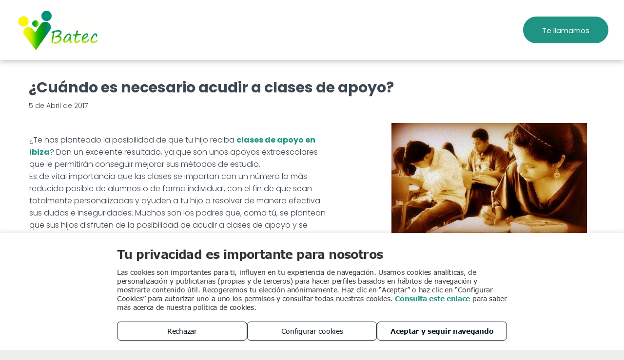

--- FILE ---
content_type: text/html;charset=utf-8
request_url: https://www.batecibiza.com/posts/cuando-es-necesario-acudir-a-clases-de-apoyo
body_size: 44364
content:
<!doctype html >
<html xmlns="http://www.w3.org/1999/xhtml" lang="es"
      class="">
<head>
    <meta charset="utf-8">
    




































<script type="text/javascript">
    window._currentDevice = 'desktop';
    window.Parameters = window.Parameters || {
        HomeUrl: 'https://www.batecibiza.com/',
        AccountUUID: '5a9f42c8ac2b44c28a17f962001eb4ca',
        SystemID: 'EU_PRODUCTION',
        SiteAlias: '7a127325a2f34b3b98e843940c180c6c',
        SiteType: atob('RFVEQU9ORQ=='),
        PublicationDate: 'Fri Jul 04 15:37:39 UTC 2025',
        ExternalUid: '1-1ER158QZ',
        IsSiteMultilingual: false,
        InitialPostAlias: '',
        InitialPostPageUuid: '',
        InitialDynamicItem: 'cuando-es-necesario-acudir-a-clases-de-apoyo',
        DynamicPageInfo: {
            isDynamicPage: true,
            base64JsonRowData: '[base64]/[base64]/cXXDqSBiZW5lZmljaW9zIGFwb3J0YXLDoW4gYWwgYWx1bW5vPyIsInNsdWciOiJjdWFuZG8tZXMtbmVjZXNhcmlvLWFjdWRpci1hLWNsYXNlcy1kZS1hcG95byIsInN0YXR1cyI6InB1Ymxpc2hlZCJ9',
        },
        InitialPageAlias: 'posts/~page-item~',
        InitialPageUuid: 'a3ddfa18f0d143619cf13dd15a04d543',
        InitialPageId: '32014590',
        InitialEncodedPageAlias: 'cG9zdHMvfnBhZ2UtaXRlbX4=',
        InitialHeaderUuid: '23f53708ff534c63bbde62a45a7bc96f',
        CurrentPageUrl: '',
        IsCurrentHomePage: false,
        AllowAjax: false,
        AfterAjaxCommand: null,
        HomeLinkText: 'Back To Home',
        UseGalleryModule: false,
        CurrentThemeName: 'Layout Theme',
        ThemeVersion: '500000',
        DefaultPageAlias: '',
        RemoveDID: true,
        WidgetStyleID: null,
        IsHeaderFixed: false,
        IsHeaderSkinny: false,
        IsBfs: true,
        StorePageAlias: 'null',
        StorePagesUrls: 'e30=',
        IsNewStore: 'false',
        StorePath: '',
        StoreId: 'null',
        StoreVersion: 0,
        StoreBaseUrl: '',
        StoreCleanUrl: true,
        StoreDisableScrolling: true,
        IsStoreSuspended: false,
        HasCustomDomain: true,
        SimpleSite: false,
        showCookieNotification: false,
        cookiesNotificationMarkup: 'null',
        translatedPageUrl: '',
        isFastMigrationSite: false,
        sidebarPosition: 'LEFT',
        currentLanguage: 'es',
        currentLocale: 'es',
        NavItems: '{}',
        errors: {
            general: 'There was an error connecting to the page.<br/> Make sure you are not offline.',
            password: 'Incorrect name/password combination',
            tryAgain: 'Try again'
        },
        NavigationAreaParams: {
            ShowBackToHomeOnInnerPages: true,
            NavbarSize: 4,
            NavbarLiveHomePage: 'https://www.batecibiza.com/',
            BlockContainerSelector: '.dmBody',
            NavbarSelector: '#dmNav:has(a)',
            SubNavbarSelector: '#subnav_main'
        },
        hasCustomCode: true,
        planID: '7',
        customTemplateId: 'null',
        siteTemplateId: 'null',
        productId: 'DM_DIRECT',
        disableTracking: false,
        pageType: 'DYNAMIC_PAGE_SUFFIX',
        isRuntimeServer: true,
        isInEditor: false,
        hasNativeStore: false,
        defaultLang: 'es',
        hamburgerMigration: null,
        isFlexSite: false
    };

    window.Parameters.LayoutID = {};
    window.Parameters.LayoutID[window._currentDevice] = 6;
    window.Parameters.LayoutVariationID = {};
    window.Parameters.LayoutVariationID[window._currentDevice] = 5;
</script>





















<!-- Injecting site-wide to the head -->

<script type="text/javascript" src="https://storage.googleapis.com/gcp_script_duda/scripts/cpm.min.js" data-swh-uuid="33abf4e856874670a61d583499c1c77f">
</script>



<!-- End Injecting site-wide to the head -->

<!-- Inject secured cdn script -->


<!-- ========= Meta Tags ========= -->
<!-- PWA settings -->
<script>
    function toHash(str) {
        var hash = 5381, i = str.length;
        while (i) {
            hash = hash * 33 ^ str.charCodeAt(--i)
        }
        return hash >>> 0
    }
</script>
<script>
    (function (global) {
    //const cacheKey = global.cacheKey;
    const isOffline = 'onLine' in navigator && navigator.onLine === false;
    const hasServiceWorkerSupport = 'serviceWorker' in navigator;
    if (isOffline) {
        console.log('offline mode');
    }
    if (!hasServiceWorkerSupport) {
        console.log('service worker is not supported');
    }
    if (hasServiceWorkerSupport && !isOffline) {
        window.addEventListener('load', function () {
            const serviceWorkerPath = '/runtime-service-worker.js?v=3';
            navigator.serviceWorker
                .register(serviceWorkerPath, { scope: './' })
                .then(
                    function (registration) {
                        // Registration was successful
                        console.log(
                            'ServiceWorker registration successful with scope: ',
                            registration.scope
                        );
                    },
                    function (err) {
                        // registration failed :(
                        console.log('ServiceWorker registration failed: ', err);
                    }
                )
                .catch(function (err) {
                    console.log(err);
                });
        });

        // helper function to refresh the page
        var refreshPage = (function () {
            var refreshing;
            return function () {
                if (refreshing) return;
                // prevent multiple refreshes
                var refreshkey = 'refreshed' + location.href;
                var prevRefresh = localStorage.getItem(refreshkey);
                if (prevRefresh) {
                    localStorage.removeItem(refreshkey);
                    if (Date.now() - prevRefresh < 30000) {
                        return; // dont go into a refresh loop
                    }
                }
                refreshing = true;
                localStorage.setItem(refreshkey, Date.now());
                console.log('refereshing page');
                window.location.reload();
            };
        })();

        function messageServiceWorker(data) {
            return new Promise(function (resolve, reject) {
                if (navigator.serviceWorker.controller) {
                    var worker = navigator.serviceWorker.controller;
                    var messageChannel = new MessageChannel();
                    messageChannel.port1.onmessage = replyHandler;
                    worker.postMessage(data, [messageChannel.port2]);
                    function replyHandler(event) {
                        resolve(event.data);
                    }
                } else {
                    resolve();
                }
            });
        }
    }
})(window);
</script>
<!-- Add manifest -->
<!-- End PWA settings -->



<link rel="canonical" href="https://www.batecibiza.com/posts/cuando-es-necesario-acudir-a-clases-de-apoyo">

<meta id="view" name="viewport" content="initial-scale=1, minimum-scale=1, maximum-scale=5, viewport-fit=cover">
<meta name="apple-mobile-web-app-capable" content="yes">

<!--Add favorites icons-->

<link rel="icon" type="image/x-icon" href="https://de.cdn-website.com/7a127325a2f34b3b98e843940c180c6c/site_favicon_16_1740385722948.ico"/>

<!-- End favorite icons -->
<link rel="preconnect" href="https://le-de.cdn-website.com/"/>



<!-- render the required CSS and JS in the head section -->
<script id='d-js-dmapi'>
    window.SystemID = 'EU_PRODUCTION';

    if (!window.dmAPI) {
        window.dmAPI = {
            registerExternalRuntimeComponent: function () {
            },
            getCurrentDeviceType: function () {
                return window._currentDevice;
            },
            runOnReady: (ns, fn) => {
                const safeFn = dmAPI.toSafeFn(fn);
                ns = ns || 'global_' + Math.random().toString(36).slice(2, 11);
                const eventName = 'afterAjax.' + ns;

                if (document.readyState === 'complete') {
                    $.DM.events.off(eventName).on(eventName, safeFn);
                    setTimeout(function () {
                        safeFn({
                            isAjax: false,
                        });
                    }, 0);
                } else {
                    window?.waitForDeferred?.('dmAjax', () => {
                        $.DM.events.off(eventName).on(eventName, safeFn);
                        safeFn({
                            isAjax: false,
                        });
                    });
                }
            },
            toSafeFn: (fn) => {
                if (fn?.safe) {
                    return fn;
                }
                const safeFn = function (...args) {
                    try {
                        return fn?.apply(null, args);
                    } catch (e) {
                        console.log('function failed ' + e.message);
                    }
                };
                safeFn.safe = true;
                return safeFn;
            }
        };
    }

    if (!window.requestIdleCallback) {
        window.requestIdleCallback = function (fn) {
            setTimeout(fn, 0);
        }
    }
</script>

<!-- loadCSS function header.jsp-->






<script id="d-js-load-css">
/**
 * There are a few <link> tags with CSS resource in them that are preloaded in the page
 * in each of those there is a "onload" handler which invokes the loadCSS callback
 * defined here.
 * We are monitoring 3 main CSS files - the runtime, the global and the page.
 * When each load we check to see if we can append them all in a batch. If threre
 * is no page css (which may happen on inner pages) then we do not wait for it
 */
(function () {
  let cssLinks = {};
  function loadCssLink(link) {
    link.onload = null;
    link.rel = "stylesheet";
    link.type = "text/css";
  }
  
    function checkCss() {
      const pageCssLink = document.querySelector("[id*='CssLink']");
      const widgetCssLink = document.querySelector("[id*='widgetCSS']");

        if (cssLinks && cssLinks.runtime && cssLinks.global && (!pageCssLink || cssLinks.page) && (!widgetCssLink || cssLinks.widget)) {
            const storedRuntimeCssLink = cssLinks.runtime;
            const storedPageCssLink = cssLinks.page;
            const storedGlobalCssLink = cssLinks.global;
            const storedWidgetCssLink = cssLinks.widget;

            storedGlobalCssLink.disabled = true;
            loadCssLink(storedGlobalCssLink);

            if (storedPageCssLink) {
                storedPageCssLink.disabled = true;
                loadCssLink(storedPageCssLink);
            }

            if(storedWidgetCssLink) {
                storedWidgetCssLink.disabled = true;
                loadCssLink(storedWidgetCssLink);
            }

            storedRuntimeCssLink.disabled = true;
            loadCssLink(storedRuntimeCssLink);

            requestAnimationFrame(() => {
                setTimeout(() => {
                    storedRuntimeCssLink.disabled = false;
                    storedGlobalCssLink.disabled = false;
                    if (storedPageCssLink) {
                      storedPageCssLink.disabled = false;
                    }
                    if (storedWidgetCssLink) {
                      storedWidgetCssLink.disabled = false;
                    }
                    // (SUP-4179) Clear the accumulated cssLinks only when we're
                    // sure that the document has finished loading and the document 
                    // has been parsed.
                    if(document.readyState === 'interactive') {
                      cssLinks = null;
                    }
                }, 0);
            });
        }
    }
  

  function loadCSS(link) {
    try {
      var urlParams = new URLSearchParams(window.location.search);
      var noCSS = !!urlParams.get("nocss");
      var cssTimeout = urlParams.get("cssTimeout") || 0;

      if (noCSS) {
        return;
      }
      if (link.href && link.href.includes("d-css-runtime")) {
        cssLinks.runtime = link;
        checkCss();
      } else if (link.id === "siteGlobalCss") {
        cssLinks.global = link;
        checkCss();
      } 
      
      else if (link.id && link.id.includes("CssLink")) {
        cssLinks.page = link;
        checkCss();
      } else if (link.id && link.id.includes("widgetCSS")) {
        cssLinks.widget = link;
        checkCss();
      }
      
      else {
        requestIdleCallback(function () {
          window.setTimeout(function () {
            loadCssLink(link);
          }, parseInt(cssTimeout, 10));
        });
      }
    } catch (e) {
      throw e
    }
  }
  window.loadCSS = window.loadCSS || loadCSS;
})();
</script>



<script data-role="deferred-init" type="text/javascript">
    /* usage: window.getDeferred(<deferred name>).resolve() or window.getDeferred(<deferred name>).promise.then(...)*/
    function Def() {
        this.promise = new Promise((function (a, b) {
            this.resolve = a, this.reject = b
        }).bind(this))
    }

    const defs = {};
    window.getDeferred = function (a) {
        return null == defs[a] && (defs[a] = new Def), defs[a]
    }
    window.waitForDeferred = function (b, a, c) {
        let d = window?.getDeferred?.(b);
        d
            ? d.promise.then(a)
            : c && ["complete", "interactive"].includes(document.readyState)
                ? setTimeout(a, 1)
                : c
                    ? document.addEventListener("DOMContentLoaded", a)
                    : console.error(`Deferred  does not exist`);
    };
</script>
<style id="forceCssIncludes">
    /* This file is auto-generated from a `scss` file with the same name */

.videobgwrapper{overflow:hidden;position:absolute;z-index:0;width:100%;height:100%;top:0;left:0;pointer-events:none;border-radius:inherit}.videobgframe{position:absolute;width:101%;height:100%;top:50%;left:50%;transform:translateY(-50%) translateX(-50%);object-fit:fill}#dm video.videobgframe{margin:0}@media (max-width:767px){.dmRoot .dmPhotoGallery.newPhotoGallery:not(.photo-gallery-done){min-height:80vh}}@media (min-width:1025px){.dmRoot .dmPhotoGallery.newPhotoGallery:not(.photo-gallery-done){min-height:45vh}}@media (min-width:768px) and (max-width:1024px){.responsiveTablet .dmPhotoGallery.newPhotoGallery:not(.photo-gallery-done){min-height:45vh}}#dm [data-show-on-page-only]{display:none!important}#dmRoot div.stickyHeaderFix div.site_content{margin-top:0!important}#dmRoot div.stickyHeaderFix div.hamburger-header-container{position:relative}
    

</style>
<style id="cssVariables" type="text/css">
    :root {
  --color_1: rgba(31, 148, 132, 1);
  --color_2: rgba(61, 72, 82, 1);
  --color_3: rgba(255, 255, 255, 1);
  --color_4: rgba(31, 148, 132, 1);
  --color_5: rgba(255,255,255,0.75);
  --color_6: rgba(230,230,230,1);
  --color_7: rgba(245, 5, 255, 1);
}
</style>























<!-- Google Fonts Include -->













<!-- loadCSS function fonts.jsp-->



<link type="text/css" rel="stylesheet" href="https://de.cdn-website.com/fonts/css2?family=Roboto:wght@100;300;400;500;700;900&family=Montserrat:wght@100..900&family=Poppins:wght@100;200;300;400;500;600;700;800;900&amp;subset=latin-ext&amp;display=swap"  />





<!-- RT CSS Include d-css-runtime-desktop-one-package-structured-global-->
<link rel="stylesheet" type="text/css" href="https://static.cdn-website.com/mnlt/production/6133/_dm/s/rt/dist/css/d-css-runtime-desktop-one-package-structured-global.min.css" />

<!-- End of RT CSS Include -->

<link type="text/css" rel="stylesheet" href="https://de.cdn-website.com/WIDGET_CSS/06afa34cb28b36fb89acc57ef6fb576e.css" id="widgetCSS" />

<!-- Support `img` size attributes -->
<style>img[width][height] {
  height: auto;
}</style>

<!-- Support showing sticky element on page only -->
<style>
  body[data-page-alias="posts/~page-item~"] #dm [data-show-on-page-only="posts/~page-item~"] {
    display: block !important;
  }
</style>

<!-- This is populated in Ajax navigation -->
<style id="pageAdditionalWidgetsCss" type="text/css">
</style>




<!-- Site CSS -->
<link type="text/css" rel="stylesheet" href="https://de.cdn-website.com/7a127325a2f34b3b98e843940c180c6c/files/7a127325a2f34b3b98e843940c180c6c_1.min.css?v=65" id="siteGlobalCss" />



<style id="customWidgetStyle" type="text/css">
    
</style>
<style id="innerPagesStyle" type="text/css">
    
</style>


<style
        id="additionalGlobalCss" type="text/css"
>
</style>

<style id="pagestyle" type="text/css">
    *#dm *.dmBody div.u_1821376567
{
	background-color:var(--color_3) !important;
}
*#dm *.dmBody div.u_1086361725
{
	background-color:var(--color_3) !important;
}
*#dm *.dmBody div.u_1120909502
{
	background-color:var(--color_3) !important;
}
*#dm *.dmBody nav.u_1596148418
{
	color:white !important;
}
*#dm *.dmBody *.u_1455267078
{
	font-size:52px !important;
	font-weight:700 !important;
}
*#dm *.dmBody div.u_1445174739
{
	background-repeat:no-repeat !important;
	background-image:none !important;
	background-size:cover !important;
}
*#dm *.dmBody div.u_1096981603 .caption-inner
{
	background-color:rgba(0,0,0,0) !important;
}
*#dm *.dmBody a.span.textonly
{
	color:var(--color_3) !important;
}
*#dm *.dmBody div.dmform-error
{
	font-style:normal !important;
}
*#dm *.dmBody div.dmforminput textarea
{
	font-style:italic !important;
}
*#dm *.dmBody div.dmforminput *.fileUploadLink
{
	font-style:italic !important;
}
*#dm *.dmBody div.checkboxwrapper span
{
	font-style:italic !important;
}
*#dm *.dmBody div.radiowrapper span
{
	font-style:italic !important;
}
*#dm *.dmBody nav.u_1144820115
{
	color:black !important;
}
*#dm *.dmBody div.u_1888146915
{
	border-style:solid !important;
	border-width:0 !important;
	border-color:var(--color_6) !important;
	background-color:var(--color_3) !important;
}
*#dm *.dmBody *.u_1443851215
{
	display:block !important;
}
*#dm *.dmBody *.u_1584038227
{
	display:block !important;
}
*#dm *.dmBody *.u_1288171962
{
	display:block !important;
}
*#dm *.dmBody div.u_1888146915 .caption-button
{
	border-style:solid !important;
	border-width:0 !important;
	border-radius:2px !important;
	-moz-border-radius:2px !important;
	-webkit-border-radius:2px !important;
	box-shadow:none !important;
	-moz-box-shadow:none !important;
	-webkit-box-shadow:none !important;
	direction:ltr !important;
}
*#dm *.dmBody div.u_1888146915 .caption-button span.text
{
	font-weight:normal !important;
}
*#dm *.dmBody *.u_1758250837
{
	display:block !important;
}
*#dm *.dmBody *.u_1888146915 .photoGalleryThumbs .image-container a
{
	background-size:cover !important;
}
*#dm *.dmBody div.u_1888146915 .photoGalleryThumbs .image-container
{
	border-radius:0 !important;
	-moz-border-radius:0 !important;
	-webkit-border-radius:0 !important;
}
*#dm *.dmBody div.u_1888146915 .caption-inner
{
	background-color:rgba(0,0,0,0) !important;
}
*#dm *.dmBody div.u_1888146915 .caption-container .caption-title
{
	font-weight:normal !important;
}
*#dm *.dmBody div.u_1635277919
{
	line-height:2.0 !important;
}
*#dm *.dmBody div.u_1363434286
{
	background-color:var(--color_3) !important;
}
*#dm *.dmBody *.u_1031708078
{
	color:var(--color_2) !important;
	font-size:52px !important;
	font-weight:700 !important;
}
*#dm *.dmBody div.u_1967211152 .photoGalleryThumbs .image-container
{
	border-radius:0 !important;
	-moz-border-radius:0 !important;
	-webkit-border-radius:0 !important;
}
*#dm *.dmBody *.u_1967211152 .caption-inner
{
	border-bottom-left-radius:0 !important;
	-webkit-border-top-right-radius:0 !important;
	-moz-border-top-right-radius:0 !important;
	-webkit-border-bottom-right-radius:0 !important;
	-webkit-border-bottom-left-radius:0 !important;
	border-top-right-radius:0 !important;
	-webkit-border-top-left-radius:0 !important;
	border-radius:0 !important;
	-moz-border-bottom-right-radius:0 !important;
	-moz-border-top-left-radius:0 !important;
	border-top-left-radius:0 !important;
	-moz-border-radius:0 !important;
	-moz-border-bottom-left-radius:0 !important;
	border-bottom-right-radius:0 !important;
	-webkit-border-radius:0 !important;
}
*#dm *.dmBody *.main-navigation.unifiednav:not(.unifiednav_vertical) *.unifiednav__container:not([data-depth])>*.unifiednav__item-wrap:not(:last-child)::before
{
	font-size:14px !important;
}
*#dm *.dmBody *.main-navigation.unifiednav:not(.unifiednav_vertical) *.unifiednav__container:not([data-depth])>*.unifiednav__item-wrap:not(:last-child)::after
{
	font-size:14px !important;
}
*#dm *.dmBody div.u_1623205752 img[dm_changed]
{
	border-radius:0 !important;
	-moz-border-radius:0 !important;
	-webkit-border-radius:0 !important;
}
*#dm *.dmBody div.u_1623205752 img
{
	border-radius:0 !important;
	-moz-border-radius:0 !important;
	-webkit-border-radius:0 !important;
}
*#dm *.dmBody *.u_1783404857.main-navigation.unifiednav *.unifiednav__container[data-depth="0"]
{
	top:calc(100% - 0px - 0px) !important;
}
*#dm *.dmBody *.u_1783404857.main-navigation.unifiednav *.unifiednav__container:not([data-depth])>*.unifiednav__item-wrap>*.unifiednav__item
{
	padding-right:15px !important;
	padding-left:15px !important;
}
*#dm *.dmBody *.u_1783404857.main-navigation.unifiednav:not([image]) *.unifiednav__container[data-depth="0"]
{
	top:calc(100% - 0px - 0px) !important;
}
*#dm *.dmBody *.u_1783404857.main-navigation.unifiednav *.unifiednav__container:not([data-depth])>*.unifiednav__item-wrap:not(:last-child) *.unifiednav__container[data-depth="0"]
{
	left:15px !important;
}
*#dm *.dmBody *.u_1783404857.main-navigation.unifiednav[data-middle-logo-nav="true"] *.unifiednav__container:not([data-depth])>*.unifiednav__item-wrap *.unifiednav__container[data-depth="0"]
{
	left:15px !important;
	transform:translateX(0) !important;
}
*#dm *.dmBody *.u_1783404857.main-navigation.unifiednav[data-middle-logo-nav="true"][layout-main="horizontal_nav_layout_6"] *.unifiednav__container:not([data-depth])>*.unifiednav__item-wrap *.unifiednav__container[data-depth="0"]
{
	margin-left:0 !important;
}
*#dm *.dmBody *.u_1783404857.main-navigation.unifiednav[data-middle-logo-nav="true"][layout-main="horizontal_nav_layout_7"] *.unifiednav__container:not([data-depth])>*.unifiednav__item-wrap *.unifiednav__container[data-depth="0"]
{
	margin-left:0 !important;
}
*#dm *.dmBody *.u_1783404857.main-navigation.unifiednav[data-middle-logo-nav="true"][layout-main="horizontal_nav_layout_8"] *.unifiednav__container:not([data-depth])>*.unifiednav__item-wrap *.unifiednav__container[data-depth="0"]
{
	margin-left:0 !important;
}
*#dm *.dmBody *.u_1783404857.main-navigation.unifiednav:not(.unifiednav_vertical) *.unifiednav__container:not([data-depth])>*.unifiednav__item-wrap:not(:last-child)::before
{
	font-size:14px !important;
}
*#dm *.dmBody *.u_1783404857.main-navigation.unifiednav:not(.unifiednav_vertical) *.unifiednav__container:not([data-depth])>*.unifiednav__item-wrap:not(:last-child)::after
{
	font-size:14px !important;
}
*#dm *.dmBody div.dm-title
{
	font-family:Montserrat !important;
	color:var(--color_3) !important;
	font-style:normal !important;
	font-weight:bold !important;
}
*#dm *.dmBody div.u_dm-title
{
	font-family:Montserrat !important;
	font-style:normal !important;
	font-weight:bold !important;
}
*#dm *.dmBody nav.u_1954422151.main-navigation.unifiednav *.unifiednav__container[data-depth]>*.unifiednav__item-wrap:not(:last-child)::after
{
	border-top-width:0 !important;
}
*#dm *.dmBody *.u_1954422151.main-navigation.unifiednav[data-nav-structure="SPLIT"] *.unifiednav__container:not([data-depth]) *:not(:last-of-type)>*.unifiednav__item-wrap *.unifiednav__container[data-depth="0"]
{
	left:0 !important;
}
*#dm *.dmBody *.u_1954422151.main-navigation.unifiednav[data-nav-structure="SPLIT"] *.unifiednav__container:not([data-depth]) *:last-of-type>*.unifiednav__item-wrap:not(:last-child) *.unifiednav__container[data-depth="0"]
{
	left:0 !important;
}
*#dm *.dmBody nav.u_1954422151.main-navigation.unifiednav.effect-bottom2 *.unifiednav__container:not([data-depth])>*.unifiednav__item-wrap>*.unifiednav__item *.nav-item-text::after
{
	border-top-color:rgba(152,152,152,1) !important;
}
*#dm *.dmBody div.u_1966787857 hr
{
	color:var(--color_6) !important;
	border-top-width:1px !important;
	border-top-style:solid !important;
}
*#dm *.dmBody *.u_1954422151.main-navigation.unifiednav[data-nav-structure='VERTICAL'] *.unifiednav__container:not([data-depth])>*.unifiednav__item-wrap::after
{
	align-self:flex-start !important;
}
*#dm *.dmBody *.u_1954422151.main-navigation.unifiednav *.unifiednav__container[data-depth] *.unifiednav__item
{
	justify-content:flex-start !important;
}
*#dm *.dmBody *.u_1954422151.main-navigation.unifiednav *.unifiednav__container:not([data-depth])>*.unifiednav__item-wrap>*.unifiednav__item
{
	text-align:left !important;
	justify-content:flex-start !important;
	padding-top:15px !important;
	padding-bottom:15px !important;
}
*#dm *.dmBody *.u_1954422151.main-navigation.unifiednav:not([image]) *.unifiednav__container[data-depth="0"]
{
	top:calc(100% - 15px - 0px) !important;
}
*#dm *.dmBody *.u_1954422151.main-navigation.unifiednav[data-nav-structure="HORIZONTAL"] *.unifiednav__container:not([data-depth])>*.unifiednav__item-wrap:not(:last-child) *.unifiednav__container[data-depth="0"]
{
	left:0 !important;
}
*#dm *.dmBody div.sbcontainer
{
	background-color:rgba(0,0,0,0) !important;
	box-shadow:rgba(0,0,0,0.25) 0 3px 11px 0 !important;
	-moz-box-shadow:rgba(0,0,0,0.25) 0 3px 11px 0 !important;
	-webkit-box-shadow:rgba(0,0,0,0.25) 0 3px 11px 0 !important;
}
*#dm *.dmBody div.u_1079055097
{
	background-color:var(--color_3) !important;
}
*#dm *.dmBody a.u_1285312266
{
	background-repeat:no-repeat !important;
}
*#dm *.dmBody nav.u_1954422151.main-navigation.unifiednav *.unifiednav__container:not([data-depth])>*.unifiednav__item-wrap>*.unifiednav__item:hover
{
	color:var(--color_1) !important;
}
*#dm *.dmBody nav.u_1954422151.main-navigation.unifiednav *.unifiednav__container:not([data-depth])>*.unifiednav__item-wrap>*.unifiednav__item.hover
{
	color:var(--color_1) !important;
}
*#dm *.dmBody nav.u_1954422151.main-navigation.unifiednav *.unifiednav__container:not([data-depth])>*.unifiednav__item-wrap>*.unifiednav__item.dmNavItemSelected
{
	color:var(--color_1) !important;
}
*#dm *.dmBody nav.u_1954422151.main-navigation.unifiednav *.unifiednav__container:not([data-depth])>*.unifiednav__item-wrap>*.unifiednav__item
{
	color:rgba(102,107,110,1) !important;
}
*#dm *.dmBody *.u_1954422151.main-navigation.unifiednav:not([data-nav-structure='VERTICAL']) *.unifiednav__container:not([data-depth])>*.unifiednav__item-wrap:not(:last-child)::before
{
	font-size:18px !important;
}
*#dm *.dmBody *.u_1954422151.main-navigation.unifiednav:not([data-nav-structure='VERTICAL']) *.unifiednav__container:not([data-depth])>*.unifiednav__item-wrap:not(:last-child)::after
{
	font-size:18px !important;
}
*#dm *.dmBody nav.u_1954422151.main-navigation.unifiednav *.unifiednav__container[data-depth] *.unifiednav__item
{
	color:rgba(102,107,110,1) !important;
}
*#dm *.dmBody nav.u_1954422151.main-navigation.unifiednav *.unifiednav__container[data-depth] *.unifiednav__item:hover
{
	color:var(--color_1) !important;
}
*#dm *.dmBody nav.u_1954422151.main-navigation.unifiednav *.unifiednav__container[data-depth] *.unifiednav__item.hover
{
	color:var(--color_1) !important;
}
*#dm *.dmBody nav.u_1954422151.main-navigation.unifiednav *.unifiednav__container[data-depth] *.unifiednav__item.dmNavItemSelected
{
	color:var(--color_1) !important;
}
*#dm *.dmBody nav.u_1783404857.main-navigation.unifiednav *.unifiednav__container:not([data-depth])>*.unifiednav__item-wrap>*.unifiednav__item
{
	color:var(--color_2) !important;
}
*#dm *.dmBody *.u_1783404857.main-navigation.unifiednav:not([data-nav-structure='VERTICAL']) *.unifiednav__container:not([data-depth])>*.unifiednav__item-wrap:not(:last-child)::before
{
	font-size:16px !important;
}
*#dm *.dmBody *.u_1783404857.main-navigation.unifiednav:not([data-nav-structure='VERTICAL']) *.unifiednav__container:not([data-depth])>*.unifiednav__item-wrap:not(:last-child)::after
{
	font-size:16px !important;
}
*#dm *.dmBody nav.u_1783404857.main-navigation.unifiednav.effect-bottom2 *.unifiednav__container:not([data-depth])>*.unifiednav__item-wrap>*.unifiednav__item *.nav-item-text::after
{
	border-top-color:var(--theme-color) !important;
}
*#dm *.dmBody nav.u_1783404857.main-navigation.unifiednav *.unifiednav__container:not([data-depth])>*.unifiednav__item-wrap>*.unifiednav__item:hover
{
	color:var(--theme-color) !important;
}
*#dm *.dmBody nav.u_1783404857.main-navigation.unifiednav *.unifiednav__container:not([data-depth])>*.unifiednav__item-wrap>*.unifiednav__item.hover
{
	color:var(--theme-color) !important;
}
*#dm *.dmBody nav.u_1783404857.main-navigation.unifiednav *.unifiednav__container:not([data-depth])>*.unifiednav__item-wrap>*.unifiednav__item.dmNavItemSelected
{
	color:var(--theme-color) !important;
}
*#dm *.dmBody div.u_1411263651 img[dm_changed]
{
	border-radius:0 !important;
	-moz-border-radius:0 !important;
	-webkit-border-radius:0 !important;
}
*#dm *.dmBody div.u_1411263651 img
{
	border-radius:0 !important;
	-moz-border-radius:0 !important;
	-webkit-border-radius:0 !important;
}
*#dm *.dmBody *.u_1828351326.main-navigation.unifiednav[data-nav-structure="SPLIT"] *.unifiednav__container:not([data-depth]) *:not(:last-of-type)>*.unifiednav__item-wrap *.unifiednav__container[data-depth="0"]
{
	left:0 !important;
}
*#dm *.dmBody *.u_1828351326.main-navigation.unifiednav[data-nav-structure="SPLIT"] *.unifiednav__container:not([data-depth]) *:last-of-type>*.unifiednav__item-wrap:not(:last-child) *.unifiednav__container[data-depth="0"]
{
	left:0 !important;
}
*#dm *.dmBody nav.u_1828351326.main-navigation.unifiednav *.unifiednav__container[data-depth]
{
	background-color:rgba(0,0,0,0) !important;
}
*#dm *.dmBody *.u_1828351326.main-navigation.unifiednav:not([image]) *.unifiednav__container[data-depth="0"]
{
	top:calc(100% - 6px - 0px) !important;
}
*#dm *.dmBody *.u_1828351326.main-navigation.unifiednav[data-nav-structure="HORIZONTAL"] *.unifiednav__container:not([data-depth])>*.unifiednav__item-wrap:not(:last-child) *.unifiednav__container[data-depth="0"]
{
	left:0 !important;
}
*#dm *.dmBody *.u_1828351326.main-navigation.unifiednav *.unifiednav__container:not([data-depth])>*.unifiednav__item-wrap>*.unifiednav__item
{
	text-align:center !important;
	justify-content:center !important;
}
*#dm *.dmBody *.u_1828351326.main-navigation.unifiednav[data-nav-structure='VERTICAL'] *.unifiednav__container:not([data-depth])>*.unifiednav__item-wrap::after
{
	align-self:center !important;
}
*#dm *.dmBody *.u_1828351326.main-navigation.unifiednav *.unifiednav__container[data-depth] *.unifiednav__item
{
	justify-content:center !important;
	text-align:CENTER !important;
}
*#dm *.dmBody nav.u_1828351326.main-navigation.unifiednav.effect-bottom2 *.unifiednav__container:not([data-depth])>*.unifiednav__item-wrap>*.unifiednav__item *.nav-item-text::after
{
	border-top-color:var(--theme-color) !important;
}
*#dm *.dmBody div.u_1089580362
{
	background-color:rgba(0,0,0,0) !important;
}
*#dm *.dmBody nav.u_1783404857.main-navigation.unifiednav *.unifiednav__container[data-depth] *.unifiednav__item
{
	color:var(--color_2) !important;
}
*#dm *.dmBody nav.u_1783404857.main-navigation.unifiednav *.unifiednav__container[data-depth]
{
	background-color:var(--color_3) !important;
}
*#dm *.dmBody nav.u_1783404857.main-navigation.unifiednav *.unifiednav__container[data-depth] *.unifiednav__item:hover
{
	color:var(--theme-color) !important;
	background-color:var(--color_3) !important;
}
*#dm *.dmBody nav.u_1783404857.main-navigation.unifiednav *.unifiednav__container[data-depth] *.unifiednav__item.hover
{
	color:var(--theme-color) !important;
	background-color:var(--color_3) !important;
}
*#dm *.dmBody nav.u_1783404857.main-navigation.unifiednav *.unifiednav__container[data-depth] *.unifiednav__item.dmNavItemSelected
{
	color:var(--theme-color) !important;
	background-color:var(--color_3) !important;
}
*#dm *.dmBody nav.u_1783404857.main-navigation.unifiednav:not([data-nav-structure="VERTICAL"]) *.unifiednav__container[data-depth]
{
	box-shadow:rgba(0,0,0,0.25) 0 3px 11px 0 !important;
	-moz-box-shadow:rgba(0,0,0,0.25) 0 3px 11px 0 !important;
	-webkit-box-shadow:rgba(0,0,0,0.25) 0 3px 11px 0 !important;
}
*#dm *.dmBody nav.u_1828351326.main-navigation.unifiednav *.unifiednav__container[data-depth] *.unifiednav__item
{
	color:var(--color_2) !important;
}
*#dm *.dmBody nav.u_1828351326.main-navigation.unifiednav *.unifiednav__container[data-depth] *.unifiednav__item:hover
{
	color:var(--theme-color) !important;
	background-color:rgba(0,0,0,0) !important;
}
*#dm *.dmBody nav.u_1828351326.main-navigation.unifiednav *.unifiednav__container[data-depth] *.unifiednav__item.hover
{
	color:var(--theme-color) !important;
	background-color:rgba(0,0,0,0) !important;
}
*#dm *.dmBody nav.u_1828351326.main-navigation.unifiednav *.unifiednav__container[data-depth] *.unifiednav__item.dmNavItemSelected
{
	color:var(--theme-color) !important;
	background-color:rgba(0,0,0,0) !important;
}
*#dm *.dmBody nav.u_1828351326.main-navigation.unifiednav *.unifiednav__container:not([data-depth])>*.unifiednav__item-wrap>*.unifiednav__item:hover
{
	color:var(--theme-color) !important;
}
*#dm *.dmBody nav.u_1828351326.main-navigation.unifiednav *.unifiednav__container:not([data-depth])>*.unifiednav__item-wrap>*.unifiednav__item.hover
{
	color:var(--theme-color) !important;
}
*#dm *.dmBody nav.u_1828351326.main-navigation.unifiednav *.unifiednav__container:not([data-depth])>*.unifiednav__item-wrap>*.unifiednav__item.dmNavItemSelected
{
	color:var(--theme-color) !important;
}
*#dm *.dmBody nav.u_1828351326.main-navigation.unifiednav *.unifiednav__container:not([data-depth])>*.unifiednav__item-wrap>*.unifiednav__item
{
	color:var(--color_2) !important;
}
*#dm *.dmBody *.u_1828351326.main-navigation.unifiednav:not([data-nav-structure='VERTICAL']) *.unifiednav__container:not([data-depth])>*.unifiednav__item-wrap:not(:last-child)::before
{
	font-size:18px !important;
}
*#dm *.dmBody *.u_1828351326.main-navigation.unifiednav:not([data-nav-structure='VERTICAL']) *.unifiednav__container:not([data-depth])>*.unifiednav__item-wrap:not(:last-child)::after
{
	font-size:18px !important;
}
*#dm *.dmBody div.u_1330020058 img[dm_changed]
{
	border-radius:0 !important;
	-moz-border-radius:0 !important;
	-webkit-border-radius:0 !important;
}
*#dm *.dmBody div.u_1330020058 img
{
	border-radius:0 !important;
	-moz-border-radius:0 !important;
	-webkit-border-radius:0 !important;
}
*#dm *.dmBody *.u_1596148418.main-navigation.unifiednav[data-nav-structure="SPLIT"] *.unifiednav__container:not([data-depth]) *:not(:last-of-type)>*.unifiednav__item-wrap *.unifiednav__container[data-depth="0"]
{
	left:0 !important;
}
*#dm *.dmBody *.u_1596148418.main-navigation.unifiednav[data-nav-structure="SPLIT"] *.unifiednav__container:not([data-depth]) *:last-of-type>*.unifiednav__item-wrap:not(:last-child) *.unifiednav__container[data-depth="0"]
{
	left:0 !important;
}
*#dm *.dmBody *.u_1596148418.main-navigation.unifiednav[data-nav-structure='VERTICAL'] *.unifiednav__container:not([data-depth])>*.unifiednav__item-wrap::after
{
	align-self:center !important;
}
*#dm *.dmBody nav.u_1596148418.main-navigation.unifiednav *.unifiednav__container:not([data-depth])>*.unifiednav__item-wrap>*.unifiednav__item
{
	color:var(--color_2) !important;
	font-weight:normal !important;
}
*#dm *.dmBody nav.u_1596148418.main-navigation.unifiednav *.unifiednav__container[data-depth] *.unifiednav__item
{
	font-weight:normal !important;
	color:var(--color_2) !important;
}
*#dm *.dmBody nav.u_1596148418.main-navigation.unifiednav *.unifiednav__container[data-depth] *.unifiednav__item:hover
{
	color:var(--theme-color) !important;
}
*#dm *.dmBody nav.u_1596148418.main-navigation.unifiednav *.unifiednav__container[data-depth] *.unifiednav__item.hover
{
	color:var(--theme-color) !important;
}
*#dm *.dmBody nav.u_1596148418.main-navigation.unifiednav *.unifiednav__container[data-depth] *.unifiednav__item.dmNavItemSelected
{
	color:var(--theme-color) !important;
}
*#dm *.dmBody nav.u_1596148418.main-navigation.unifiednav *.unifiednav__container:not([data-depth])>*.unifiednav__item-wrap>*.unifiednav__item:hover
{
	font-weight:normal !important;
	color:var(--theme-color) !important;
}
*#dm *.dmBody nav.u_1596148418.main-navigation.unifiednav *.unifiednav__container:not([data-depth])>*.unifiednav__item-wrap>*.unifiednav__item.hover
{
	font-weight:normal !important;
	color:var(--theme-color) !important;
}
*#dm *.dmBody nav.u_1596148418.main-navigation.unifiednav *.unifiednav__container:not([data-depth])>*.unifiednav__item-wrap>*.unifiednav__item.dmNavItemSelected
{
	font-weight:normal !important;
	color:var(--theme-color) !important;
}
*#dm *.dmBody nav.u_1596148418.main-navigation.unifiednav.effect-bottom *.unifiednav__container:not([data-depth])>*.unifiednav__item-wrap>*.unifiednav__item *.nav-item-text::after
{
	border-top-color:var(--theme-color) !important;
	border-top-style:solid !important;
	border-top-width:4px !important;
}
*#dm *.dmBody *.u_1596148418.main-navigation.unifiednav *.unifiednav__container[data-depth] *.unifiednav__item
{
	justify-content:center !important;
	padding-top:0 !important;
	padding-bottom:0 !important;
}
*#dm *.dmBody *.u_1596148418.main-navigation.unifiednav *.unifiednav__container:not([data-depth])>*.unifiednav__item-wrap>*.unifiednav__item
{
	text-align:center !important;
	padding-top:15px !important;
	padding-bottom:15px !important;
	justify-content:center !important;
}
*#dm *.dmBody *.u_1596148418.main-navigation.unifiednav:not([image]) *.unifiednav__container[data-depth="0"]
{
	top:calc(100% - 15px - 0px) !important;
}
*#dm *.dmBody *.u_1596148418.main-navigation.unifiednav[data-nav-structure="HORIZONTAL"] *.unifiednav__container:not([data-depth])>*.unifiednav__item-wrap:not(:last-child) *.unifiednav__container[data-depth="0"]
{
	left:0 !important;
}
*#dm *.dmBody *.u_1596148418.main-navigation.unifiednav:not([data-nav-structure='VERTICAL']) *.unifiednav__container:not([data-depth])>*.unifiednav__item-wrap:not(:last-child)::before
{
	font-size:38px !important;
}
*#dm *.dmBody *.u_1596148418.main-navigation.unifiednav:not([data-nav-structure='VERTICAL']) *.unifiednav__container:not([data-depth])>*.unifiednav__item-wrap:not(:last-child)::after
{
	font-size:38px !important;
}
*#dm *.dmBody div.u_1625323973
{
	background-color:var(--color_1) !important;
}
*#dm *.dmBody div.u_1799904278
{
	background-color:var(--color_1) !important;
}
*#dm *.dmBody div.u_1130600629 .seo-widget-container
{
	color:var(--color_3) !important;
}
*#dm *.dmBody div.u_1130600629 .seo-link
{
	color:var(--color_3) !important;
}
*#dm *.dmBody div.u_1849364546
{
	background-color:var(--color_1) !important;
}
*#dm *.dmBody div.u_1632770856 *.open-hours-item dt
{
	color:var(--color_3) !important;
}
*#dm *.dmBody div.u_1632770856 *.open-hours-item dd
{
	color:var(--color_3) !important;
}
*#dm *.dmBody div.u_1632770856 *.open-hours-item time
{
	color:var(--color_3) !important;
}
*#dm *.dmBody div.u_1632770856 *.open-hours-special
{
	color:var(--color_3) !important;
}
*#dm *.dmBody div.u_1632770856 .dmwidget-title
{
	color:var(--color_3) !important;
}
*#dm *.dmBody a.u_1991288212:hover span.text
{
	color:var(--color_5) !important;
}
*#dm *.dmBody a.u_1991288212.hover span.text
{
	color:var(--color_5) !important;
}
*#dm *.dmBody *.u_1564110319 .title
{
	text-align:LEFT !important;
}
*#dm *.dmBody *.u_1564110319 .mailto-text
{
	text-align:LEFT !important;
}
*#dm *.dmBody *.u_1841194578 .qdq-text
{
	text-align:LEFT !important;
}
*#dm *.dmBody div.u_1841194578 .qdq-text
{
	color:var(--color_3) !important;
}
*#dm *.dmBody div.u_1027210304 .seo-widget-container
{
	color:var(--color_3) !important;
}
*#dm *.dmBody div.u_1027210304 .seo-link
{
	color:var(--color_3) !important;
}
*#dm *.dmBody *.u_1027210304 .bullet
{
	color:var(--color_3) !important;
}
*#dm *.dmBody div.u_1158662330
{
	background-color:var(--color_3) !important;
}
*#dm *.dmBody div.u_1768840377
{
	color:var(--color_3) !important;
}
*#dm *.dmBody div.u_1491717189 .title
{
	color:var(--color_1) !important;
}
*#dm *.dmBody div.u_1564110319 .mailto
{
	font-weight:bold !important;
}
*#dm *.dmBody div.u_1564110319 .title
{
	color:var(--color_3) !important;
	text-decoration:underline !important;
	font-weight:bold !important;
}
*#dm *.dmBody a.u_1991288212 span.text
{
	text-decoration:underline !important;
	font-weight:normal !important;
}
*#dm *.dmBody *.u_1991288212
{
	text-align:CENTER !important;
}
*#dm *.dmBody a.u_1991288212
{
	background-color:var(--theme-color) !important;
}
*#dm *.dmBody a.u_1808674018:hover
{
	background-color:var(--color_3) !important;
	background-image:none !important;
}
*#dm *.dmBody a.u_1808674018.hover
{
	background-color:var(--color_3) !important;
	background-image:none !important;
}
*#dm *.dmBody a.u_1808674018:hover span.text
{
	color:var(--color_4) !important;
	font-weight:bold !important;
}
*#dm *.dmBody a.u_1808674018.hover span.text
{
	color:var(--color_4) !important;
	font-weight:bold !important;
}
*#dm *.dmBody a.u_1808674018 span.text
{
	font-weight:bold !important;
}
*#dm *.dmBody a.u_1808674018
{
	border-style:solid !important;
	border-width:2px !important;
	border-color:var(--color_4) !important;
}
*#dm *.dmBody div.u_1096981603 .caption-container .caption-title
{
	font-weight:normal !important;
	color:var(--color_2) !important;
}
*#dm *.dmBody div.u_1096981603 .caption-container .caption-text
{
	color:var(--color_2) !important;
}
*#dm *.dmBody div.u_1096981603 .caption-container .caption-text .rteBlock
{
	color:var(--color_2) !important;
}

</style>

<style id="pagestyleDevice" type="text/css">
    *#dm *.dmBody h3.u_1455267078 {
  float:none !important;
  top:0 !important;
  left:0 !important;
  width:587px !important;
  position:relative !important;
  height:auto !important;
  padding-top:2px !important;
  padding-left:0 !important;
  padding-bottom:2px !important;
  margin-right:0 !important;
  margin-left:-0.5px !important;
  max-width:calc(100% - 0px) !important;
  margin-top:8px !important;
  margin-bottom:8px !important;
  padding-right:0 !important;
  min-width:25px !important;
  text-align:left !important;
}

*#dm *.dmBody div.u_1898993650 {
  float:none !important;
  top:0 !important;
  left:0 !important;
  width:100% !important;
  position:relative !important;
  height:auto !important;
  padding-top:2px !important;
  padding-left:0 !important;
  padding-bottom:2px !important;
  margin-right:auto !important;
  margin-left:0 !important;
  max-width:100% !important;
  margin-top:20px !important;
  margin-bottom:8px !important;
  padding-right:0 !important;
  min-width:0 !important;
  display:block !important;
}

*#dm *.dmBody div.u_1120909502 {
  padding-top:0 !important;
  padding-bottom:0 !important;
  padding-right:40px !important;
  padding-left:40px !important;
  margin-left:0 !important;
  margin-top:0 !important;
  margin-bottom:50px !important;
  margin-right:0 !important;
  width:auto !important;
  float:none !important;
  top:0 !important;
  left:0 !important;
  position:relative !important;
  height:auto !important;
  max-width:100% !important;
  min-width:0 !important;
  text-align:start !important;
}

*#dm *.dmBody *.u_1096981603 .photoGalleryThumbs { padding:2.5px !important; }

*#dm *.dmBody *.u_1096981603 .layout-container { padding:2.5px !important; }

*#dm *.dmBody *.u_1096981603 .photoGalleryViewAll { padding:0 5px !important; }

*#dm *.dmBody div.u_1096981603 .caption-container .caption-title { font-size:15px !important; }

*#dm *.dmBody div.u_1096981603 .caption-container .caption-text { font-size:12px !important; }

*#dm *.dmBody div.u_1096981603 .caption-container .caption-text .rteBlock { font-size:12px !important; }

*#dm *.dmBody div.u_1445174739 {
  background-position:50% 50% !important;
  padding-left:0 !important;
  padding-right:20px !important;
  background-repeat:no-repeat !important;
  background-size:cover !important;
  margin-left:0 !important;
  padding-top:0 !important;
  padding-bottom:0 !important;
  margin-top:0 !important;
  margin-bottom:0 !important;
  margin-right:0 !important;
}

*#dm *.dmBody div.u_1532117688 {
  font-size:14px !important;
  float:none !important;
  top:0 !important;
  left:0 !important;
  width:639px !important;
  position:relative !important;
  height:auto !important;
  padding-top:2px !important;
  padding-left:0 !important;
  padding-bottom:2px !important;
  margin-right:auto !important;
  margin-left:0 !important;
  max-width:100% !important;
  margin-top:0 !important;
  margin-bottom:0 !important;
  padding-right:0 !important;
  min-width:0 !important;
  display:block !important;
}

*#dm *.dmBody div.u_1783511637 {
  float:none !important;
  top:0 !important;
  left:0 !important;
  width:calc(100% - 0px) !important;
  position:relative !important;
  height:auto !important;
  padding-top:0 !important;
  padding-left:0 !important;
  padding-bottom:0 !important;
  margin-right:auto !important;
  margin-left:auto !important;
  max-width:401px !important;
  margin-top:0 !important;
  margin-bottom:0 !important;
  padding-right:0 !important;
  min-width:25px !important;
  text-align:center !important;
}

*#dm *.dmBody div.u_1777475457 {
  margin-left:0 !important;
  padding-top:15px !important;
  padding-left:40px !important;
  padding-bottom:15px !important;
  margin-top:0 !important;
  margin-bottom:0 !important;
  margin-right:0 !important;
  padding-right:40px !important;
  width:auto !important;
}

*#dm *.dmBody div.u_1471523099 {
  margin-left:0 !important;
  padding-top:0 !important;
  padding-left:0 !important;
  padding-bottom:0 !important;
  margin-top:0 !important;
  margin-bottom:0 !important;
  margin-right:0 !important;
  padding-right:0 !important;
}

*#dm *.dmBody div.u_1821376567 {
  float:none !important;
  top:0 !important;
  left:0 !important;
  width:auto !important;
  position:relative !important;
  height:auto !important;
  padding-top:0 !important;
  padding-left:0 !important;
  padding-bottom:20.5px !important;
  margin-right:0 !important;
  margin-left:0 !important;
  max-width:100% !important;
  margin-top:0 !important;
  margin-bottom:0 !important;
  padding-right:0 !important;
  min-width:0 !important;
  text-align:center !important;
}

*#dm *.dmBody div.u_1086361725 {
  padding-top:0 !important;
  padding-left:60px !important;
  padding-bottom:50px !important;
  padding-right:60px !important;
  margin-left:0 !important;
  margin-top:0 !important;
  margin-bottom:0 !important;
  margin-right:0 !important;
}

*#dm *.dmBody div.u_1078835760 {
  float:none !important;
  top:0 !important;
  left:0 !important;
  width:calc(100% - 0px) !important;
  position:relative !important;
  height:auto !important;
  padding-top:2px !important;
  padding-left:0 !important;
  padding-bottom:2px !important;
  margin-right:0 !important;
  margin-left:0 !important;
  max-width:100% !important;
  margin-top:30px !important;
  margin-bottom:8px !important;
  padding-right:0 !important;
  min-width:25px !important;
}

*#dm *.dmBody div.u_1096981603 {
  margin-left:0 !important;
  padding-top:0 !important;
  padding-left:0 !important;
  padding-bottom:0 !important;
  margin-top:20px !important;
  margin-bottom:10px !important;
  margin-right:0 !important;
  padding-right:0 !important;
  float:none !important;
  top:0 !important;
  left:0 !important;
  width:calc(100% - 0px) !important;
  position:relative !important;
  height:auto !important;
  max-width:100% !important;
  min-width:25px !important;
  text-align:start !important;
}

*#dm *.dmBody div.u_1268099477 {
  margin-left:0 !important;
  padding-top:23px !important;
  padding-left:40px !important;
  padding-bottom:23px !important;
  margin-top:0 !important;
  margin-bottom:0 !important;
  margin-right:0 !important;
  padding-right:40px !important;
  width:auto !important;
  float:none !important;
  top:0 !important;
  left:0 !important;
  position:relative !important;
  height:auto !important;
  max-width:100% !important;
  min-width:0 !important;
  text-align:start !important;
}

*#dm *.dmBody div.u_1455267078 {
  float:none !important;
  top:0 !important;
  left:0 !important;
  width:calc(100% - 0px) !important;
  position:relative !important;
  height:auto !important;
  padding-top:2px !important;
  padding-left:0 !important;
  padding-bottom:2px !important;
  margin-right:563.641px !important;
  margin-left:0 !important;
  max-width:100% !important;
  margin-top:10px !important;
  margin-bottom:0 !important;
  padding-right:0 !important;
  min-width:25px !important;
  display:block !important;
  font-size:30px !important;
}

*#dm *.d-page-1716942098 DIV.dmInner {
  background-repeat:no-repeat !important;
  background-size:cover !important;
  background-attachment:fixed !important;
  background-position:50% 50% !important;
}

*#dm *.d-page-1716942098 DIV#dmSlideRightNavRight {
  background-repeat:no-repeat !important;
  background-image:none !important;
  background-size:cover !important;
  background-attachment:fixed !important;
  background-position:50% 50% !important;
}

*#dm *.dmBody div.u_1942708821 {
  padding-top:0 !important;
  padding-right:0 !important;
  padding-left:0 !important;
}

*#dm *.dmBody div.u_1669558866 {
  padding-top:40px !important;
  padding-left:50px !important;
  padding-right:50px !important;
  padding-bottom:50px !important;
}

*#dm *.dmBody div.u_1888146915 .caption-container .caption-text { font-size:14px !important; }

*#dm *.dmBody div.u_1888146915 .caption-container .caption-text .rteBlock { font-size:14px !important; }

*#dm *.dmBody div.u_1888146915 {
  important:true !important;
  width:100% !important;
  padding-top:0 !important;
  padding-left:0 !important;
  padding-bottom:0 !important;
  margin-top:10px !important;
  margin-bottom:10px !important;
  margin-right:0 !important;
  padding-right:0 !important;
}

*#dm *.dmBody div.u_1888146915 .caption-button {
  width:120px !important;
  height:46px !important;
}

*#dm *.dmBody *.u_1888146915 .photoGalleryThumbs { padding:2.5px !important; }

*#dm *.dmBody *.u_1888146915 .layout-container { padding:2.5px !important; }

*#dm *.dmBody *.u_1888146915 .photoGalleryViewAll { padding:0 5px !important; }

*#dm *.dmBody div.u_1888146915 .caption-container .caption-title { font-size:16px !important; }

*#dm *.dmBody div.u_1185404802 {
  float:none !important;
  top:0 !important;
  left:0 !important;
  width:calc(100% - 0px) !important;
  position:relative !important;
  height:auto !important;
  padding-top:2px !important;
  padding-left:0 !important;
  padding-bottom:2px !important;
  margin-right:0 !important;
  margin-left:0 !important;
  max-width:100% !important;
  margin-top:20px !important;
  margin-bottom:8px !important;
  padding-right:0 !important;
  min-width:25px !important;
}

*#dm *.dmBody div.u_1635277919 {
  float:none !important;
  top:0 !important;
  left:0 !important;
  width:calc(100% - 0px) !important;
  position:relative !important;
  height:auto !important;
  padding-top:2px !important;
  padding-left:0 !important;
  padding-bottom:2px !important;
  max-width:100% !important;
  padding-right:0 !important;
  min-width:25px !important;
  margin-right:0 !important;
  margin-left:0 !important;
  margin-top:20px !important;
  margin-bottom:8px !important;
}

*#dm *.dmBody *.u_1967211152 .photoGalleryThumbs { padding:2.5px !important; }

*#dm *.dmBody *.u_1967211152 .layout-container { padding:2.5px !important; }

*#dm *.dmBody *.u_1967211152 .photoGalleryViewAll { padding:0 5px !important; }

*#dm *.dmBody div.u_1571655000 {
  margin-left:0 !important;
  padding-top:0 !important;
  padding-left:0 !important;
  padding-bottom:0 !important;
  margin-top:0 !important;
  margin-bottom:0 !important;
  margin-right:0 !important;
  padding-right:0 !important;
}

*#dm *.dmBody div.u_1426630387 {
  margin-left:0 !important;
  padding-top:15px !important;
  padding-left:40px !important;
  padding-bottom:15px !important;
  margin-top:0 !important;
  margin-bottom:0 !important;
  margin-right:0 !important;
  padding-right:40px !important;
  width:auto !important;
}

*#dm *.dmBody div.u_1031708078 {
  margin-left:0 !important;
  padding-top:2px !important;
  padding-left:0 !important;
  padding-bottom:2px !important;
  margin-top:13px !important;
  margin-bottom:0 !important;
  margin-right:0 !important;
  padding-right:0 !important;
  float:none !important;
  top:0 !important;
  left:0 !important;
  width:calc(100% - 0px) !important;
  position:relative !important;
  height:auto !important;
  max-width:100% !important;
  min-width:25px !important;
  font-size:30px !important;
}

*#dm *.dmBody div.u_1626306117 {
  margin-left:0 !important;
  padding-top:2px !important;
  padding-left:0 !important;
  padding-bottom:2px !important;
  margin-top:0 !important;
  margin-bottom:0 !important;
  margin-right:0 !important;
  padding-right:0 !important;
  float:none !important;
  top:0 !important;
  left:0 !important;
  width:465px !important;
  position:relative !important;
  height:auto !important;
  max-width:100% !important;
  min-width:0 !important;
}

*#dm *.dmBody div.u_1873170842 {
  margin-left:0 !important;
  padding-top:0 !important;
  padding-left:0 !important;
  padding-bottom:50px !important;
  margin-top:0 !important;
  margin-bottom:0 !important;
  margin-right:0 !important;
  padding-right:0 !important;
}

*#dm *.dmBody div.u_1363434286 {
  float:none !important;
  top:0 !important;
  left:0 !important;
  width:auto !important;
  position:relative !important;
  height:auto !important;
  padding-top:0 !important;
  padding-left:40px !important;
  padding-bottom:0 !important;
  max-width:none !important;
  padding-right:40px !important;
  min-width:0 !important;
  text-align:center !important;
  margin-left:0 !important;
  margin-top:0 !important;
  margin-bottom:0 !important;
  margin-right:0 !important;
}

*#dm *.dmBody div.u_1040497780 {
  padding-top:0 !important;
  margin-left:0 !important;
  padding-left:0 !important;
  padding-bottom:0 !important;
  margin-top:0 !important;
  margin-bottom:0 !important;
  padding-right:0 !important;
  margin-right:0 !important;
  width:auto !important;
}

*#dm *.dmBody div.u_1288221728 {
  padding-top:0 !important;
  margin-left:0 !important;
  padding-left:0 !important;
  padding-bottom:0 !important;
  margin-top:0 !important;
  margin-bottom:0 !important;
  margin-right:0 !important;
  padding-right:0 !important;
}

*#dm *.dmBody div.u_1692315568 {
  margin-left:0 !important;
  padding-top:0 !important;
  padding-left:0 !important;
  padding-bottom:0 !important;
  margin-top:0 !important;
  margin-bottom:0 !important;
  margin-right:0 !important;
  padding-right:0 !important;
}

*#dm *.dmBody div.u_1967211152 {
  margin-left:0 !important;
  padding-top:0 !important;
  padding-left:40px !important;
  padding-bottom:0 !important;
  margin-top:10px !important;
  margin-bottom:10px !important;
  margin-right:0 !important;
  padding-right:40px !important;
}

*#dm *.dmBody div.u_1585972200 {
  margin-left:auto !important;
  padding-top:0 !important;
  padding-left:0 !important;
  padding-bottom:0 !important;
  margin-top:0 !important;
  margin-bottom:0 !important;
  margin-right:auto !important;
  padding-right:0 !important;
  float:none !important;
  top:0 !important;
  left:0 !important;
  width:calc(100% - 0px) !important;
  position:relative !important;
  height:auto !important;
  max-width:418px !important;
  min-width:25px !important;
  text-align:center !important;
}

*#dm *.dmBody div.u_1995027173 {
  margin-left:0 !important;
  padding-top:0 !important;
  padding-left:0 !important;
  padding-bottom:0 !important;
  margin-top:0 !important;
  margin-bottom:0 !important;
  margin-right:0 !important;
  padding-right:0 !important;
}

*#dm *.dmBody div.u_1228617094 {
  padding-top:34.5px !important;
  padding-left:40px !important;
  padding-bottom:34.5px !important;
  padding-right:40px !important;
  width:auto !important;
  float:none !important;
  top:0 !important;
  left:0 !important;
  position:relative !important;
  height:auto !important;
  max-width:100% !important;
  min-width:0 !important;
  text-align:start !important;
}

*#dm *.dmBody nav.u_1783404857.main-navigation.unifiednav *.unifiednav__container[data-depth] *.unifiednav__item { font-size:15px !important; }

*#dm *.dmBody h5.u_1299492659 {
  float:none !important;
  top:0 !important;
  left:0 !important;
  width:100% !important;
  position:relative !important;
  height:auto !important;
  padding-top:2px !important;
  padding-left:0 !important;
  padding-bottom:2px !important;
  max-width:calc(100% - 0px) !important;
  padding-right:0 !important;
  min-width:25px !important;
  text-align:left !important;
  margin-right:0 !important;
  margin-left:0 !important;
  margin-top:0 !important;
  margin-bottom:8px !important;
}

*#dm *.dmBody nav.u_1783404857.main-navigation.unifiednav:not(.unifiednav_vertical) *.unifiednav__container:not([data-depth])>*.unifiednav__item-wrap:not(:last-child)::before {
  padding-top:0 !important;
  padding-bottom:0 !important;
  margin-top:0 !important;
  margin-bottom:0 !important;
}

*#dm *.dmBody nav.u_1783404857.main-navigation.unifiednav:not(.unifiednav_vertical) *.unifiednav__container:not([data-depth])>*.unifiednav__item-wrap:not(:last-child)::after {
  padding-top:0 !important;
  padding-bottom:0 !important;
  margin-top:0 !important;
  margin-bottom:0 !important;
}

*#dm *.dmBody div.dm-title {
  font-size:36px !important;
  font-style:normal !important;
  font-weight:normal !important;
}

*#dm *.dmBody div.u_dm-title {
  font-weight:normal !important;
  font-size:36px !important;
  margin-bottom:8px !important;
  font-style:normal !important;
  display:none !important;
}

*#dm *.dmBody a.u_dm-logo-anchor { display:inline-block !important; }

*#dm *.dmBody div.u_logo-div { display:inline-block !important; }

*#dm *.dmBody div.logo-div {
  width:67px !important;
  lockratio:true !important;
  donedragging:true !important;
  height:auto !important;
  margin-top:0 !important;
  margin-bottom:0 !important;
}

*#dm *.dmBody *.dm-logo-image {
  width:100% !important;
  height:auto !important;
  max-height:none !important;
  max-width:none !important;
}

*#dm *.dmBody nav.u_1954422151.main-navigation.unifiednav *.unifiednav__container[data-depth] *.unifiednav__item { font-size:15px !important; }

*#dm *.dmBody div.u_1463758842 *.desktopMultilingual a { background-color:rgba(0,0,0,0) !important; }

*#dm *.dmBody div.u_1463758842 {
  float:none !important;
  top:0 !important;
  left:0 !important;
  position:relative !important;
  height:auto !important;
  padding-top:0 !important;
  padding-left:0 !important;
  padding-bottom:0 !important;
  padding-right:0 !important;
  min-width:25px !important;
  text-align:center !important;
  margin-top:8px !important;
  margin-bottom:0 !important;
}

*#dm *.dmBody div.u_1966787857 {
  float:none !important;
  top:0 !important;
  left:0 !important;
  width:100% !important;
  position:relative !important;
  height:auto !important;
  padding-top:0 !important;
  padding-left:0 !important;
  padding-bottom:0 !important;
  max-width:calc(100% - 0px) !important;
  padding-right:0 !important;
  min-width:25px !important;
  text-align:center !important;
  margin-right:auto !important;
  margin-left:auto !important;
  margin-top:0 !important;
  margin-bottom:0 !important;
}

*#dm *.dmBody nav.u_1954422151.main-navigation.unifiednav:not([data-nav-structure='VERTICAL']) *.unifiednav__container:not([data-depth])>*.unifiednav__item-wrap:not(:last-child)::before {
  padding-top:15px !important;
  padding-bottom:15px !important;
  margin-top:0 !important;
  margin-bottom:0 !important;
}

*#dm *.dmBody nav.u_1954422151.main-navigation.unifiednav:not([data-nav-structure='VERTICAL']) *.unifiednav__container:not([data-depth])>*.unifiednav__item-wrap:not(:last-child)::after {
  padding-top:15px !important;
  padding-bottom:15px !important;
  margin-top:0 !important;
  margin-bottom:0 !important;
}

*#dm *.dmBody div.u_1216345242 {
  display:block !important;
  float:none !important;
  top:0 !important;
  left:0 !important;
  width:100% !important;
  position:relative !important;
  height:auto !important;
  padding-top:2px !important;
  padding-left:0 !important;
  padding-bottom:2px !important;
  max-width:100% !important;
  padding-right:0 !important;
  min-width:0 !important;
  text-align:center !important;
}

*#dm *.dmBody div.u_1294993145 {
  padding-left:30px !important;
  padding-right:30px !important;
  padding-bottom:50px !important;
}

*#dm *.dmBody div.u_1920368883 {
  float:none !important;
  top:0 !important;
  left:0 !important;
  width:100% !important;
  position:relative !important;
  height:auto !important;
  padding-top:36px !important;
  padding-left:30px !important;
  padding-bottom:0 !important;
  margin-right:auto !important;
  margin-left:auto !important;
  max-width:none !important;
  margin-top:0 !important;
  margin-bottom:0 !important;
  padding-right:30px !important;
  min-width:0 !important;
  text-align:center !important;
}

*#dm *.dmBody a.u_1285312266 {
  float:none !important;
  top:0 !important;
  left:0 !important;
  width:100% !important;
  position:relative !important;
  height:54px !important;
  padding-top:0 !important;
  padding-left:0 !important;
  padding-bottom:0 !important;
  max-width:calc(100% - 0px) !important;
  padding-right:0 !important;
  min-width:25px !important;
  text-align:center !important;
  display:block !important;
  margin-right:auto !important;
  margin-left:auto !important;
  margin-top:23px !important;
  margin-bottom:0 !important;
}

*#dm *.dmBody nav.u_1954422151.main-navigation.unifiednav *.unifiednav__container:not([data-depth])>*.unifiednav__item-wrap>*.unifiednav__item { font-size:18px !important; }

*#dm *.dmBody nav.u_1954422151 {
  float:none !important;
  top:0 !important;
  left:0 !important;
  width:100% !important;
  position:relative !important;
  height:auto !important;
  padding-top:7.2px !important;
  padding-left:0 !important;
  padding-bottom:7.2px !important;
  margin-right:auto !important;
  margin-left:auto !important;
  max-width:calc(100% - 0px) !important;
  margin-top:0 !important;
  justify-content:center !important;
  align-items:stretch !important;
  margin-bottom:0 !important;
  padding-right:0 !important;
  min-width:25px !important;
  text-align:start !important;
}

*#dm *.dmBody div.u_1885289931 {
  display:block !important;
  float:none !important;
  top:0 !important;
  left:0 !important;
  width:100% !important;
  position:relative !important;
  height:auto !important;
  padding-top:2px !important;
  padding-left:0 !important;
  padding-bottom:2px !important;
  max-width:100% !important;
  padding-right:0 !important;
  min-width:0 !important;
  text-align:center !important;
  margin-bottom:0 !important;
}

*#dm *.dmBody div.u_1079055097 {
  padding-left:30px !important;
  padding-right:30px !important;
  float:none !important;
  top:0 !important;
  left:0 !important;
  width:100% !important;
  position:relative !important;
  height:auto !important;
  padding-top:40px !important;
  padding-bottom:40px !important;
  margin-right:auto !important;
  margin-left:auto !important;
  max-width:none !important;
  margin-top:0 !important;
  margin-bottom:0 !important;
  min-width:0 !important;
  text-align:center !important;
}

*#dm *.dmBody div.u_1043192233 {
  float:none !important;
  top:0 !important;
  left:0 !important;
  width:104px !important;
  position:relative !important;
  padding-top:0 !important;
  padding-left:0 !important;
  padding-bottom:0 !important;
  margin-right:auto !important;
  margin-left:auto !important;
  max-width:calc(100% - 0px) !important;
  margin-top:0 !important;
  margin-bottom:0 !important;
  padding-right:0 !important;
  min-width:25px !important;
  text-align:center !important;
}

*#dm *.dmBody nav.u_1783404857.main-navigation.unifiednav *.unifiednav__container:not([data-depth])>*.unifiednav__item-wrap>*.unifiednav__item { font-size:16px !important; }

*#dm *.dmBody div.u_1513711189 {
  padding-right:30px !important;
  padding-left:30px !important;
  margin-top:0 !important;
  padding-top:0 !important;
  padding-bottom:0 !important;
}

*#dm *.dmBody div.u_1210125410 {
  padding-top:0 !important;
  padding-bottom:0 !important;
  padding-right:0 !important;
  padding-left:0 !important;
}

*#dm *.dmBody div.u_1138574341 {
  float:none !important;
  top:0 !important;
  left:0 !important;
  width:100% !important;
  position:relative !important;
  height:auto !important;
  padding-top:22px !important;
  padding-left:40px !important;
  padding-bottom:22px !important;
  margin-right:auto !important;
  margin-left:auto !important;
  max-width:none !important;
  margin-top:0 !important;
  margin-bottom:0 !important;
  padding-right:40px !important;
  min-width:0 !important;
  text-align:center !important;
}

*#dm *.dmBody div#hamburger-header {
  box-shadow:rgba(0,0,0,0.25) 0 3px 11px 0 !important;
  -moz-box-shadow:rgba(0,0,0,0.25) 0 3px 11px 0 !important;
  -webkit-box-shadow:rgba(0,0,0,0.25) 0 3px 11px 0 !important;
  background-color:var(--color_3) !important;
  background-image:none !important;
  background-repeat:repeat !important;
  background-size:auto !important;
  background-position:0 0 !important;
}

*#dm *.dmBody *#hamburger-drawer.layout-drawer[data-origin="top"]:not([data-auto-height]) { height:100% !important; }

*#dm *.dmBody *#hamburger-drawer.layout-drawer:not([data-origin="top"]) { width:100vw !important; }

*#dm *.dmBody div#hamburger-drawer.layout-drawer { background-color:var(--color_3) !important; }

*#dm *.dmBody div.u_1895159004 {
  padding-top:0 !important;
  padding-bottom:0 !important;
  padding-right:0 !important;
  padding-left:0 !important;
  margin-left:0 !important;
  margin-top:0 !important;
  margin-bottom:0 !important;
  margin-right:0 !important;
}

*#dm *.dmBody div.u_1440662738 {
  padding-top:0 !important;
  padding-bottom:0 !important;
  margin-top:0 !important;
  padding-right:0 !important;
  padding-left:0 !important;
}

*#dm *.dmBody div.u_1529481098 {
  padding-top:30px !important;
  padding-bottom:90px !important;
  margin-top:0 !important;
  padding-left:50px !important;
  padding-right:50px !important;
}

*#dm *.dmBody div.u_1779821872 {
  padding-top:90px !important;
  margin-top:0 !important;
  padding-right:50px !important;
  padding-left:50px !important;
}

*#dm *.dmBody nav.u_1596148418.main-navigation.unifiednav *.unifiednav__container[data-depth] *.unifiednav__item { font-size:35px !important; }

*#dm *.dmBody nav.u_1596148418.main-navigation.unifiednav:not([data-nav-structure='VERTICAL']) *.unifiednav__container:not([data-depth])>*.unifiednav__item-wrap:not(:last-child)::before {
  padding-top:15px !important;
  padding-bottom:15px !important;
  margin-top:0 !important;
  margin-bottom:0 !important;
}

*#dm *.dmBody nav.u_1596148418.main-navigation.unifiednav:not([data-nav-structure='VERTICAL']) *.unifiednav__container:not([data-depth])>*.unifiednav__item-wrap:not(:last-child)::after {
  padding-top:15px !important;
  padding-bottom:15px !important;
  margin-top:0 !important;
  margin-bottom:0 !important;
}

*#dm *.dmBody nav.u_1596148418.main-navigation.unifiednav *.unifiednav__container:not([data-depth])>*.unifiednav__item-wrap>*.unifiednav__item { font-size:38px !important; }

*#dm *.dmBody nav.u_1596148418 {
  float:none !important;
  top:0 !important;
  left:0 !important;
  width:100% !important;
  position:relative !important;
  height:auto !important;
  padding-top:0 !important;
  padding-left:0 !important;
  padding-bottom:0 !important;
  margin-right:auto !important;
  margin-left:auto !important;
  max-width:calc(100% - 0px) !important;
  margin-top:0 !important;
  justify-content:center !important;
  align-items:stretch !important;
  margin-bottom:0 !important;
  padding-right:0 !important;
  min-width:25px !important;
  text-align:start !important;
}

*#dm *.dmBody div.u_1672581905 {
  margin-top:0 !important;
  float:none !important;
  top:0 !important;
  left:0 !important;
  width:100% !important;
  position:relative !important;
  height:auto !important;
  padding-top:10px !important;
  padding-left:40px !important;
  padding-bottom:10px !important;
  margin-right:auto !important;
  margin-left:auto !important;
  max-width:none !important;
  margin-bottom:0 !important;
  padding-right:40px !important;
  min-width:0 !important;
  text-align:center !important;
}

*#dm *.dmBody div.u_1660791693 {
  margin-right:0 !important;
  margin-left:40px !important;
}

*#dm *.dmBody div.u_1280161313 {
  float:none !important;
  top:0 !important;
  left:0 !important;
  width:306px !important;
  position:relative !important;
  height:45px !important;
  padding-top:0 !important;
  padding-left:0 !important;
  padding-bottom:0 !important;
  margin-right:auto !important;
  margin-left:auto !important;
  max-width:100% !important;
  margin-top:0 !important;
  margin-bottom:0 !important;
  padding-right:0 !important;
  min-width:0 !important;
  text-align:center !important;
}

@media (min-width:1025px) {}

@media (min-width:768px) and (max-width:1024px) {}

*#dm *.dmBody div.u_1014719038 {
  margin-left:0 !important;
  padding-top:0 !important;
  padding-left:0 !important;
  padding-bottom:0 !important;
  margin-top:0 !important;
  margin-bottom:0 !important;
  margin-right:0 !important;
  padding-right:0 !important;
}

*#dm *.dmBody div.u_1625323973 {
  margin-left:0 !important;
  padding-top:10px !important;
  padding-left:10px !important;
  padding-bottom:10px !important;
  margin-top:0 !important;
  margin-bottom:25px !important;
  margin-right:0 !important;
  padding-right:10px !important;
  width:auto !important;
}

*#dm *.dmBody div.u_1632770856 .dmwidget-title { font-size:16px !important; }

*#dm *.dmBody div.u_1761847952 {
  margin-left:0 !important;
  padding-top:2px !important;
  padding-left:0 !important;
  padding-bottom:2px !important;
  margin-top:8px !important;
  margin-bottom:8px !important;
  margin-right:0 !important;
  padding-right:0 !important;
}

*#dm *.dmBody div.u_1799904278 {
  padding-top:0 !important;
  padding-left:30px !important;
  padding-bottom:0 !important;
  padding-right:30px !important;
  width:auto !important;
  margin-left:0 !important;
  margin-top:0 !important;
  margin-bottom:0 !important;
  margin-right:0 !important;
}

*#dm *.dmBody div.u_1330020058 {
  float:none !important;
  top:0 !important;
  left:0 !important;
  width:108px !important;
  position:relative !important;
  padding-top:0 !important;
  padding-left:0 !important;
  padding-bottom:0 !important;
  margin-right:auto !important;
  margin-left:auto !important;
  max-width:100% !important;
  margin-top:0 !important;
  margin-bottom:0 !important;
  padding-right:0 !important;
  min-width:25px !important;
  text-align:center !important;
  display:block !important;
  height:auto !important;
}

*#dm *.dmBody div.u_1952458124 {
  padding-top:0 !important;
  padding-bottom:0 !important;
  padding-right:0 !important;
  padding-left:0 !important;
}

*#dm *.dmBody div.u_1491717189 .title { font-size:30px !important; }

*#dm *.dmBody div.u_1158662330 {
  margin-left:0 !important;
  padding-top:15px !important;
  padding-left:40px !important;
  padding-bottom:15px !important;
  margin-top:0 !important;
  margin-bottom:0 !important;
  margin-right:0 !important;
  padding-right:40px !important;
  width:auto !important;
}

*#dm *.dmBody div.u_1299492659 {
  display:block !important;
  float:none !important;
  top:0 !important;
  left:0 !important;
  width:319.984px !important;
  position:relative !important;
  height:auto !important;
  padding-top:2px !important;
  padding-left:0 !important;
  padding-bottom:2px !important;
  margin-right:auto !important;
  margin-left:auto !important;
  max-width:100% !important;
  margin-top:8px !important;
  margin-bottom:8px !important;
  padding-right:0 !important;
  min-width:0 !important;
}

*#dm *.dmBody a.u_1991288212 {
  display:block !important;
  float:none !important;
  top:0 !important;
  left:0 !important;
  width:222px !important;
  position:relative !important;
  height:55px !important;
  padding-top:0 !important;
  padding-left:0 !important;
  padding-bottom:0 !important;
  margin-right:auto !important;
  margin-left:auto !important;
  max-width:100% !important;
  margin-top:24px !important;
  margin-bottom:10px !important;
  padding-right:0 !important;
  min-width:0 !important;
  text-align:center !important;
}

*#dm *.dmBody div.u_1564110319 {
  display:block !important;
  float:none !important;
  top:0 !important;
  left:0 !important;
  width:319.984px !important;
  position:relative !important;
  height:auto !important;
  padding-top:0 !important;
  padding-left:0 !important;
  padding-bottom:0 !important;
  margin-right:auto !important;
  margin-left:auto !important;
  max-width:100% !important;
  margin-top:0 !important;
  margin-bottom:0 !important;
  padding-right:0 !important;
  min-width:0 !important;
  text-align:center !important;
}

*#dm *.dmBody div.u_1332161287 {
  margin-left:0 !important;
  padding-top:0 !important;
  padding-left:0 !important;
  padding-bottom:0 !important;
  margin-top:0 !important;
  margin-bottom:0 !important;
  margin-right:0 !important;
  padding-right:0 !important;
}

*#dm *.dmBody a.u_1293157945 {
  display:block !important;
  float:none !important;
  top:0 !important;
  left:0 !important;
  width:222px !important;
  position:relative !important;
  height:55px !important;
  padding-top:0 !important;
  padding-left:0 !important;
  padding-bottom:0 !important;
  margin-right:auto !important;
  margin-left:0 !important;
  max-width:100% !important;
  margin-top:10px !important;
  margin-bottom:10px !important;
  padding-right:0 !important;
  min-width:0 !important;
  text-align:center !important;
}

*#dm *.dmBody div.u_1553864455 {
  margin-left:0 !important;
  padding-top:0 !important;
  padding-left:20px !important;
  padding-bottom:0 !important;
  margin-top:0 !important;
  margin-bottom:0 !important;
  margin-right:0 !important;
  padding-right:20px !important;
}

*#dm *.dmBody div.u_1917513675 {
  float:none !important;
  top:0 !important;
  left:0 !important;
  width:calc(100% - 0px) !important;
  position:relative !important;
  height:auto !important;
  padding-top:2px !important;
  padding-left:0 !important;
  padding-bottom:2px !important;
  margin-right:auto !important;
  margin-left:auto !important;
  max-width:100% !important;
  margin-top:8px !important;
  margin-bottom:8px !important;
  padding-right:0 !important;
  min-width:25px !important;
}

*#dm *.dmBody div.u_1632155419 {
  padding-bottom:40px !important;
  padding-top:40px !important;
  margin-top:0 !important;
  margin-left:0 !important;
  padding-left:20px !important;
  margin-bottom:0 !important;
  margin-right:0 !important;
  padding-right:40px !important;
  width:auto !important;
}

*#dm *.dmBody div.u_1793378685 {
  margin-left:0 !important;
  padding-top:0 !important;
  padding-left:20px !important;
  padding-bottom:0 !important;
  margin-top:0 !important;
  margin-bottom:0 !important;
  margin-right:0 !important;
  padding-right:0 !important;
}

*#dm *.dmBody div.u_1841194578 {
  float:none !important;
  top:0 !important;
  left:0 !important;
  width:calc(100% - 0px) !important;
  position:relative !important;
  height:auto !important;
  padding-top:0 !important;
  padding-left:0 !important;
  padding-bottom:0 !important;
  margin-right:auto !important;
  margin-left:auto !important;
  max-width:100% !important;
  margin-top:13px !important;
  margin-bottom:0 !important;
  padding-right:0 !important;
  min-width:25px !important;
  text-align:center !important;
}

*#dm *.dmBody a.u_1342906266 {
  float:none !important;
  top:0 !important;
  left:0 !important;
  width:calc(100% - 49px) !important;
  position:relative !important;
  height:56px !important;
  padding-top:0 !important;
  padding-left:0 !important;
  padding-bottom:0 !important;
  margin-right:auto !important;
  margin-left:auto !important;
  max-width:221.969px !important;
  margin-top:10px !important;
  margin-bottom:10px !important;
  padding-right:0 !important;
  min-width:25px !important;
  text-align:center !important;
}

*#dm *.dmBody nav.u_1783404857 {
  float:none !important;
  top:0 !important;
  left:0 !important;
  width:calc(100% - 0px) !important;
  position:relative !important;
  height:auto !important;
  padding-top:0 !important;
  padding-left:15px !important;
  padding-bottom:0 !important;
  margin-right:auto !important;
  margin-left:auto !important;
  max-width:100% !important;
  margin-top:39px !important;
  justify-content:center !important;
  align-items:stretch !important;
  margin-bottom:0 !important;
  padding-right:15px !important;
  min-width:25px !important;
  text-align:start !important;
}

*#dm *.dmBody div.u_1623205752 {
  float:none !important;
  top:0 !important;
  left:0 !important;
  width:calc(100% - 70px) !important;
  position:relative !important;
  padding-top:0 !important;
  padding-left:0 !important;
  padding-bottom:0 !important;
  max-width:100px !important;
  padding-right:0 !important;
  min-width:25px !important;
  text-align:center !important;
  display:block !important;
  margin-right:50px !important;
  margin-left:70px !important;
  margin-top:6px !important;
  margin-bottom:0 !important;
  height:auto !important;
}

*#dm *.dmBody div.u_1068781528 {
  padding-left:10px !important;
  margin-left:0 !important;
  padding-top:0 !important;
  padding-bottom:0 !important;
  margin-top:0 !important;
  margin-bottom:0 !important;
  margin-right:0 !important;
  padding-right:13px !important;
}

*#dm *.dmBody div.u_1467130560 {
  padding-left:0 !important;
  margin-left:0 !important;
  padding-top:0 !important;
  padding-bottom:0 !important;
  margin-top:0 !important;
  margin-bottom:0 !important;
  margin-right:0 !important;
  padding-right:0 !important;
}

*#dm *.dmBody div.u_1783767067 {
  padding-right:15px !important;
  padding-left:15px !important;
  margin-top:0 !important;
  padding-top:27px !important;
  padding-bottom:27px !important;
  float:none !important;
  top:0 !important;
  left:0 !important;
  width:auto !important;
  position:relative !important;
  height:auto !important;
  margin-right:0 !important;
  margin-left:0 !important;
  max-width:100% !important;
  margin-bottom:0 !important;
  min-width:0 !important;
  text-align:center !important;
}

*#dm *.dmBody a.u_1808674018 {
  margin-left:auto !important;
  padding-top:0 !important;
  padding-left:0 !important;
  padding-bottom:0 !important;
  margin-top:29px !important;
  margin-bottom:10px !important;
  margin-right:auto !important;
  padding-right:0 !important;
  float:none !important;
  top:0 !important;
  left:0 !important;
  width:calc(100% - 33px) !important;
  position:relative !important;
  height:55px !important;
  max-width:222px !important;
  min-width:25px !important;
  text-align:center !important;
}

*#dm *.dmBody div.u_1258730936 {
  display:block !important;
  float:none !important;
  top:0 !important;
  left:0 !important;
  width:calc(100% - 0px) !important;
  position:relative !important;
  height:39px !important;
  padding-top:0 !important;
  padding-left:0 !important;
  padding-bottom:0 !important;
  max-width:100% !important;
  padding-right:0 !important;
  min-width:25px !important;
  text-align:center !important;
}

*#dm *.dmBody *.u_1258730936 .coleccion img { width:38px !important; }

*#dm *.dmBody *.u_1258730936 .social-media-item { margin-right:16px !important; }

*#dm *.dmBody div.u_1258730936 {
  display:block !important;
  float:none !important;
  top:0 !important;
  left:0 !important;
  width:calc(100% - 0px) !important;
  position:relative !important;
  height:39px !important;
  padding-top:0 !important;
  padding-left:0 !important;
  padding-bottom:0 !important;
  max-width:100% !important;
  padding-right:0 !important;
  min-width:25px !important;
  text-align:center !important;
}

*#dm *.dmBody *.u_1258730936 .coleccion img { width:38px !important; }

*#dm *.dmBody *.u_1258730936 .social-media-item { margin-right:16px !important; }

</style>

<!-- Flex Sections CSS -->







<style id="globalFontSizeStyle" type="text/css">
    .font-size-24, .size-24, .size-24 > font { font-size: 24px !important; }
</style>
<style id="pageFontSizeStyle" type="text/css">
</style>




<style id="hideAnimFix">
  .dmDesktopBody:not(.editGrid) [data-anim-desktop]:not([data-anim-desktop='none']), .dmDesktopBody:not(.editGrid) [data-anim-extended] {
    visibility: hidden;
  }

  .dmDesktopBody:not(.editGrid) .dmNewParagraph[data-anim-desktop]:not([data-anim-desktop='none']), .dmDesktopBody:not(.editGrid) .dmNewParagraph[data-anim-extended] {
    visibility: hidden !important;
  }


  #dmRoot:not(.editGrid) .flex-element [data-anim-extended] {
    visibility: hidden;
  }

</style>




<style id="fontFallbacks">
    @font-face {
  font-family: "Roboto Fallback";
  src: local('Arial');
  ascent-override: 92.6709%;
  descent-override: 24.3871%;
  size-adjust: 100.1106%;
  line-gap-override: 0%;
 }@font-face {
  font-family: "Montserrat Fallback";
  src: local('Arial');
  ascent-override: 84.9466%;
  descent-override: 22.0264%;
  size-adjust: 113.954%;
  line-gap-override: 0%;
 }@font-face {
  font-family: "Poppins Fallback";
  src: local('Arial');
  ascent-override: 92.326%;
  descent-override: 30.7753%;
  line-gap-override: 8.793%;
  size-adjust: 113.7274%;
}
</style>


<!-- End render the required css and JS in the head section -->









  <link type="application/rss+xml" rel="alternate" href="https://www.batecibiza.com/feed/rss2"/>
  <link type="application/atom+xml" rel="alternate" href="https://www.batecibiza.com/feed/atom"/>
  <meta property="og:type" content="website"/>
  <meta property="og:url" content="https://www.batecibiza.com/posts/cuando-es-necesario-acudir-a-clases-de-apoyo"/>
  <meta property="og:image" content="https://storage.googleapis.com/d_images/BloggingPageImage/7667/24742/919/BloggingPageImage/7667/24742/387/1d76eedee58943539b1624e2972f6e1d.webp"/>
  <title>
    
    Clases de apoyo en Ibiza: ¿qué beneficios aportarán al alumno?
  
  </title>
  <meta name="description" content="Las clases de apoyo en Ibiza que ofrecemos en Batec Ibiza permitirán mejorar las técnicas de estudio y los resultados, además aportar otros beneficios"/>

  <meta name="twitter:card" content="summary"/>
  <meta name="twitter:title" content="Clases de apoyo en Ibiza: ¿qué beneficios aportarán al alumno?"/>
  <meta name="twitter:description" content="Las clases de apoyo en Ibiza que ofrecemos en Batec Ibiza permitirán mejorar las técnicas de estudio y los resultados, además aportar otros beneficios"/>
  <meta property="og:description" content="Las clases de apoyo en Ibiza que ofrecemos en Batec Ibiza permitirán mejorar las técnicas de estudio y los resultados, además aportar otros beneficios"/>
  <meta property="og:title" content="Clases de apoyo en Ibiza: ¿qué beneficios aportarán al alumno?"/>




<!-- SYS- RVVfUFJPRFVDVElPTg== -->
</head>





















<body id="dmRoot" data-page-alias="posts/~page-item~"  class="dmRoot dmDesktopBody fix-mobile-scrolling addCanvasBorder dmResellerSite dmLargeBody responsiveTablet "
      style="padding:0;margin:0;"
      
    >
















<!-- ========= Site Content ========= -->
<div id="dm" class='dmwr'>
    
    <div class="dm_wrapper standard-var5 widgetStyle-3 standard">
         <div dmwrapped="true" id="1063955801"> <div dmtemplateid="Hamburger" data-responsive-name="ResponsiveDesktopTopTabletHamburger" class="runtime-module-container dm-bfs dm-layout-sec hasAnimations hasStickyHeader inMiniHeaderMode page-3304770 page-3359667 page-3359669 page-3380633 page-3416283 page-3416565 page-3416480 page-3416463 page-3416455 page-3416284 page-3416285 page-3416286 page-3416397 page-3416446 page-3416572 page-3951308 dmPageBody d-page-1333646182 inputs-css-clean dmFreeHeader" id="dm-outer-wrapper" data-page-class="1333646182" data-soch="true" data-background-parallax-selector=".dmHomeSection1, .dmSectionParallex"> <div id="dmStyle_outerContainer" class="dmOuter"> <div id="dmStyle_innerContainer" class="dmInner"> <div class="dmLayoutWrapper standard-var dmStandardDesktop"> <div id="site_content"> <div class="p_hfcontainer showOnMedium"> <div id="hamburger-drawer" class="hamburger-drawer layout-drawer" layout="5ff40d2f36ae4e5ea1bc96b2e2fcf67e===header" data-origin="top"> <div class="u_1440662738 dmRespRow" style="text-align: center;" id="1440662738"> <div class="dmRespColsWrapper" id="1380480031"> <div class="u_1895159004 dmRespCol small-12 medium-12 large-12 empty-column" id="1895159004"></div> 
</div> 
</div> 
 <div class="u_1779821872 dmRespRow middleDrawerRow" style="text-align: center;" id="1779821872"> <div class="dmRespColsWrapper" id="1628640807"> <div class="dmRespCol small-12 u_1526078167 medium-12 large-12" id="1526078167"> <nav class="u_1596148418 effect-bottom main-navigation unifiednav dmLinksMenu" role="navigation" layout-main="vertical_nav_layout_4" layout-sub="" data-show-vertical-sub-items="HIDE" id="1596148418" dmle_extension="onelinksmenu" data-element-type="onelinksmenu" data-logo-src="" alt="" data-nav-structure="VERTICAL" wr="true" icon="true" surround="true" adwords="" navigation-id="unifiedNav"> <ul role="menubar" class="unifiednav__container  " data-auto="navigation-pages"> <li role="menuitem" class=" unifiednav__item-wrap " data-auto="more-pages" data-depth="0"> <a href="/" class="unifiednav__item  dmUDNavigationItem_00  " target="" data-target-page-alias=""> <span class="nav-item-text " data-link-text="
         Inicio
        " data-auto="page-text-style">Inicio<span class="icon icon-angle-down"></span> 
</span> 
</a> 
</li> 
 <li role="menuitem" aria-haspopup="true" data-sub-nav-menu="true" class=" unifiednav__item-wrap " data-auto="more-pages" data-depth="0"> <a href="#" class="unifiednav__item  dmUDNavigationItem_01010168128  unifiednav__item_has-sub-nav" target="" data-target-page-alias=""> <span class="nav-item-text " data-link-text="
         Conócenos
        " data-auto="page-text-style">Con&oacute;cenos<span class="icon icon-angle-down"></span> 
</span> 
</a> 
 <ul role="menu" aria-expanded="false" class="unifiednav__container unifiednav__container_sub-nav" data-depth="0" data-auto="sub-pages"> <li role="menuitem" class=" unifiednav__item-wrap " data-auto="more-pages" data-depth="1"> <a href="/galeria" class="unifiednav__item  dmUDNavigationItem_010101414978  " target="" data-target-page-alias=""> <span class="nav-item-text " data-link-text="
           Galería de imágenes
          " data-auto="page-text-style">Galer&iacute;a de im&aacute;genes<span class="icon icon-angle-right"></span> 
</span> 
</a> 
</li> 
 <li role="menuitem" class=" unifiednav__item-wrap " data-auto="more-pages" data-depth="1"> <a href="/videos" class="unifiednav__item  dmUDNavigationItem_010101144872  " target="" data-target-page-alias=""> <span class="nav-item-text " data-link-text="
           Galería de vídeos
          " data-auto="page-text-style">Galer&iacute;a de v&iacute;deos<span class="icon icon-angle-right"></span> 
</span> 
</a> 
</li> 
 <li role="menuitem" class=" unifiednav__item-wrap " data-auto="more-pages" data-depth="1"> <a href="/saber-mas" class="unifiednav__item  dmUDNavigationItem_010101216012  " target="" data-target-page-alias=""> <span class="nav-item-text " data-link-text="
           Saber Más
          " data-auto="page-text-style">Saber M&aacute;s<span class="icon icon-angle-right"></span> 
</span> 
</a> 
</li> 
 <li role="menuitem" class=" unifiednav__item-wrap " data-auto="more-pages" data-depth="1"> <a href="/noticias" class="unifiednav__item  dmUDNavigationItem_010101131627  " target="" data-target-page-alias=""> <span class="nav-item-text " data-link-text="
           Noticias
          " data-auto="page-text-style">Noticias<span class="icon icon-angle-right"></span> 
</span> 
</a> 
</li> 
 <li role="menuitem" class=" unifiednav__item-wrap " data-auto="more-pages" data-depth="1"> <a href="/conocenos/tour" class="unifiednav__item  dmUDNavigationItem_010101469108  " target="" data-target-page-alias=""> <span class="nav-item-text " data-link-text="
           Tour virtual
          " data-auto="page-text-style">Tour virtual<span class="icon icon-angle-right"></span> 
</span> 
</a> 
</li> 
</ul> 
</li> 
 <li role="menuitem" class=" unifiednav__item-wrap " data-auto="more-pages" data-depth="0"> <a href="/servicios" class="unifiednav__item  dmUDNavigationItem_010101484424  " target="" data-target-page-alias=""> <span class="nav-item-text " data-link-text="Nuestro equipo" data-auto="page-text-style">Nuestro equipo<span class="icon icon-angle-down" data-hidden-on-mobile="" data-hidden-on-desktop="" data-hidden-on-tablet=""></span> 
</span> 
</a> 
</li> 
 <li role="menuitem" class=" unifiednav__item-wrap " data-auto="more-pages" data-depth="0"> <a href="/productos" class="unifiednav__item  dmUDNavigationItem_010101480895  " target="" data-target-page-alias=""> <span class="nav-item-text " data-link-text="Servicios" data-auto="page-text-style">Servicios<span class="icon icon-angle-down" data-hidden-on-mobile="" data-hidden-on-desktop="" data-hidden-on-tablet=""></span> 
</span> 
</a> 
</li> 
 <li role="menuitem" class=" unifiednav__item-wrap " data-auto="more-pages" data-depth="0"> <a href="/blog" class="unifiednav__item  dmUDNavigationItem_010101333302  " target="" data-target-page-alias=""> <span class="nav-item-text " data-link-text="
         Blog
        " data-auto="page-text-style">Blog<span class="icon icon-angle-down"></span> 
</span> 
</a> 
</li> 
 <li role="menuitem" class=" unifiednav__item-wrap " data-auto="more-pages" data-depth="0"> <a href="/contacto" class="unifiednav__item  dmUDNavigationItem_010101960562  " target="" data-target-page-alias=""> <span class="nav-item-text " data-link-text="
         Contacto
        " data-auto="page-text-style">Contacto<span class="icon icon-angle-down"></span> 
</span> 
</a> 
</li> 
</ul> 
</nav> 
</div> 
</div> 
</div> 
 <div class="dmRespRow u_1529481098" style="text-align: center;" id="1529481098"> <div class="dmRespColsWrapper" id="1590661602"> <div class="u_1273053056 dmRespCol small-12 medium-12 large-12 empty-column" id="1273053056"></div> 
</div> 
</div> 
</div> 
 <div class="layout-drawer-overlay" id="layout-drawer-overlay"></div> 
</div> 
 <div class="site_content"> <div id="hamburger-header-container" class="showOnMedium hamburger-header-container p_hfcontainer"> <div id="hamburger-header" class="hamburger-header p_hfcontainer" layout="44dc38f951e9489490b055748e10ba9f===header"> <div class="u_1672581905 dmRespRow fullBleedChanged fullBleedMode" style="text-align: center;" id="1672581905"> <div class="dmRespColsWrapper" id="1530585171"> <div class="u_1660791693 dmRespCol small-12 medium-12 large-12" id="1660791693"> <div class="u_1330020058 imageWidget align-center" data-element-type="image" data-widget-type="image" id="1330020058" data-binding="W3siYmluZGluZ05hbWUiOiJpbWFnZSIsInZhbHVlIjoic2l0ZV9pbWFnZXMubG9nbyJ9XQ=="> <a href="/" id="1297342281" file="false"><img src="https://le-de.cdn-website.com/7a127325a2f34b3b98e843940c180c6c/dms3rep/multi/opt/BATEC-web-1920w.png" id="1889490233" class="" data-dm-image-path="https://de.cdn-website.com/7a127325a2f34b3b98e843940c180c6c/dms3rep/multi/BATEC-web.png" alt="logotipo cabecera" data-diy-image="" onerror="handleImageLoadError(this)"/></a> 
</div> 
</div> 
</div> 
</div> 
</div> 
</div> 
 <button class="showOnMedium layout-drawer-hamburger hamburger-on-header" id="layout-drawer-hamburger" aria-label="menu" aria-controls="hamburger-drawer" aria-expanded="false"> <span class="hamburger__slice"></span> 
 <span class="hamburger__slice"></span> 
 <span class="hamburger__slice"></span> 
</button> 
 <div class="dmHeaderContainer fHeader d-header-wrapper showOnLarge"> <div id="hcontainer" class="u_hcontainer dmHeader p_hfcontainer" freeheader="true" headerlayout="b58ba5b5703b4cd7b5f5f7951565dc87===horizontal-layout-5" data-scrollable-target="body" data-scrollable-target-threshold="1" data-scroll-responder-id="1" preserve-sticky-header="true" logo-size-target="79%" has-shadow="true"> <div dm:templateorder="85" class="dmHeaderResp dmHeaderStack noSwitch" id="1709005236"> <div class="u_1783767067 dmRespRow dmDefaultListContentRow fullBleedChanged fullBleedMode" style="text-align:center" id="1783767067"> <div class="dmRespColsWrapper" id="1527230018"> <div class="u_1952458124 small-12 dmRespCol large-2 medium-2" id="1952458124"> <div class="u_1623205752 imageWidget align-center" data-widget-type="image" id="1623205752" data-element-type="image" data-binding="W3siYmluZGluZ05hbWUiOiJpbWFnZSIsInZhbHVlIjoic2l0ZV9pbWFnZXMubG9nbyJ9XQ=="> <a href="/" id="1829253137" file="false"><img src="https://le-de.cdn-website.com/7a127325a2f34b3b98e843940c180c6c/dms3rep/multi/opt/BATEC-web-1920w.png" id="1359157006" class="" data-dm-image-path="https://de.cdn-website.com/7a127325a2f34b3b98e843940c180c6c/dms3rep/multi/BATEC-web.png" alt="logotipo cabecera" data-diy-image="" onerror="handleImageLoadError(this)"/></a> 
</div> 
</div> 
 <div class="u_1068781528 dmRespCol small-12 large-8 medium-8" id="1068781528"> <span id="1605138758"></span> 
 <nav class="u_1783404857 effect-bottom2 main-navigation unifiednav dmLinksMenu" role="navigation" layout-main="horizontal_nav_layout_1" layout-sub="submenu_horizontal_1" data-show-vertical-sub-items="HOVER" id="1783404857" dmle_extension="onelinksmenu" data-element-type="onelinksmenu" wr="true" icon="true" surround="true" adwords="" navigation-id="unifiedNav"> <ul role="menubar" class="unifiednav__container  " data-auto="navigation-pages"> <li role="menuitem" class=" unifiednav__item-wrap " data-auto="more-pages" data-depth="0"> <a href="/" class="unifiednav__item  dmUDNavigationItem_00  " target="" data-target-page-alias=""> <span class="nav-item-text " data-link-text="
         Inicio
        " data-auto="page-text-style">Inicio<span class="icon icon-angle-down"></span> 
</span> 
</a> 
</li> 
 <li role="menuitem" aria-haspopup="true" data-sub-nav-menu="true" class=" unifiednav__item-wrap " data-auto="more-pages" data-depth="0"> <a href="#" class="unifiednav__item  dmUDNavigationItem_01010168128  unifiednav__item_has-sub-nav" target="" data-target-page-alias=""> <span class="nav-item-text " data-link-text="
         Conócenos
        " data-auto="page-text-style">Con&oacute;cenos<span class="icon icon-angle-down"></span> 
</span> 
</a> 
 <ul role="menu" aria-expanded="false" class="unifiednav__container unifiednav__container_sub-nav" data-depth="0" data-auto="sub-pages"> <li role="menuitem" class=" unifiednav__item-wrap " data-auto="more-pages" data-depth="1"> <a href="/galeria" class="unifiednav__item  dmUDNavigationItem_010101414978  " target="" data-target-page-alias=""> <span class="nav-item-text " data-link-text="
           Galería de imágenes
          " data-auto="page-text-style">Galer&iacute;a de im&aacute;genes<span class="icon icon-angle-right"></span> 
</span> 
</a> 
</li> 
 <li role="menuitem" class=" unifiednav__item-wrap " data-auto="more-pages" data-depth="1"> <a href="/videos" class="unifiednav__item  dmUDNavigationItem_010101144872  " target="" data-target-page-alias=""> <span class="nav-item-text " data-link-text="
           Galería de vídeos
          " data-auto="page-text-style">Galer&iacute;a de v&iacute;deos<span class="icon icon-angle-right"></span> 
</span> 
</a> 
</li> 
 <li role="menuitem" class=" unifiednav__item-wrap " data-auto="more-pages" data-depth="1"> <a href="/saber-mas" class="unifiednav__item  dmUDNavigationItem_010101216012  " target="" data-target-page-alias=""> <span class="nav-item-text " data-link-text="
           Saber Más
          " data-auto="page-text-style">Saber M&aacute;s<span class="icon icon-angle-right"></span> 
</span> 
</a> 
</li> 
 <li role="menuitem" class=" unifiednav__item-wrap " data-auto="more-pages" data-depth="1"> <a href="/noticias" class="unifiednav__item  dmUDNavigationItem_010101131627  " target="" data-target-page-alias=""> <span class="nav-item-text " data-link-text="
           Noticias
          " data-auto="page-text-style">Noticias<span class="icon icon-angle-right"></span> 
</span> 
</a> 
</li> 
 <li role="menuitem" class=" unifiednav__item-wrap " data-auto="more-pages" data-depth="1"> <a href="/conocenos/tour" class="unifiednav__item  dmUDNavigationItem_010101469108  " target="" data-target-page-alias=""> <span class="nav-item-text " data-link-text="
           Tour virtual
          " data-auto="page-text-style">Tour virtual<span class="icon icon-angle-right"></span> 
</span> 
</a> 
</li> 
</ul> 
</li> 
 <li role="menuitem" class=" unifiednav__item-wrap " data-auto="more-pages" data-depth="0"> <a href="/servicios" class="unifiednav__item  dmUDNavigationItem_010101484424  " target="" data-target-page-alias=""> <span class="nav-item-text " data-link-text="Nuestro equipo" data-auto="page-text-style">Nuestro equipo<span class="icon icon-angle-down" data-hidden-on-mobile="" data-hidden-on-desktop="" data-hidden-on-tablet=""></span> 
</span> 
</a> 
</li> 
 <li role="menuitem" class=" unifiednav__item-wrap " data-auto="more-pages" data-depth="0"> <a href="/productos" class="unifiednav__item  dmUDNavigationItem_010101480895  " target="" data-target-page-alias=""> <span class="nav-item-text " data-link-text="Servicios" data-auto="page-text-style">Servicios<span class="icon icon-angle-down" data-hidden-on-mobile="" data-hidden-on-desktop="" data-hidden-on-tablet=""></span> 
</span> 
</a> 
</li> 
 <li role="menuitem" class=" unifiednav__item-wrap " data-auto="more-pages" data-depth="0"> <a href="/blog" class="unifiednav__item  dmUDNavigationItem_010101333302  " target="" data-target-page-alias=""> <span class="nav-item-text " data-link-text="
         Blog
        " data-auto="page-text-style">Blog<span class="icon icon-angle-down"></span> 
</span> 
</a> 
</li> 
 <li role="menuitem" class=" unifiednav__item-wrap " data-auto="more-pages" data-depth="0"> <a href="/contacto" class="unifiednav__item  dmUDNavigationItem_010101960562  " target="" data-target-page-alias=""> <span class="nav-item-text " data-link-text="
         Contacto
        " data-auto="page-text-style">Contacto<span class="icon icon-angle-down"></span> 
</span> 
</a> 
</li> 
</ul> 
</nav> 
</div> 
 <div class="u_1467130560 dmRespCol small-12 large-2 medium-2" id="1467130560"> <span id="1692637248"></span> 
 <div data-inject="call-me-back" class="" id="1223860563"></div> 
 <a data-display-type="block" class="u_1808674018 align-center dmButtonLink dmWidget dmWwr default dmOnlyButton dmDefaultGradient u_1808674018 align-center dmButtonLink dmWidget dmWwr default dmOnlyButton dmDefaultGradient" file="false" href="tel:971 39 29 47" data-element-type="dButtonLinkId" id="1808674018" link_type="popup" popup_target="call-me-back" data-binding="W3siYmluZGluZ05hbWUiOiJsaW5rIiwidmFsdWUiOiJjb250ZW50X2xpYnJhcnkuZ2xvYmFsLnBob25lLnRlbMOpZm9ubyBwcmluY2lwYWwifV0=" data-diy-link=""> <span class="iconBg" aria-hidden="true" id="1965141650"> <span class="icon hasFontIcon icon-star" id="1970824135"></span> 
</span> 
 <span class="text" id="1941743021" data-diy-text="">Te llamamos</span> 
</a> 
</div> 
</div> 
</div> 
</div> 
</div> 
</div> 
 <div class="stickyHeaderSpacer" id="stickyHeaderSpacer" data-new="true"></div> 
 <div dmwrapped="true" id="dmFirstContainer" class="dmBody u_dmStyle_template_posts/~page-item~"> <div id="allWrapper" class="allWrapper"> <div id="dm_content" class="dmContent" role="main"> <div dm:templateorder="1" class="dmDefaultRespTmpl" id="1333646182"> <div class="innerPageTmplBox dmDefaultPage  dmRespRowsWrapper" id="1176127138"> <div class="u_1268099477 dmRespRow fullBleedChanged fullBleedMode" id="1268099477"> <div class="dmRespColsWrapper" id="1058826509"> <div class="dmRespCol large-12 medium-12 small-12" id="1379360695"> <div class="u_1455267078 dmNewParagraph" id="1455267078" style="transition: none 0s ease 0s; display: block;" data-element-type="paragraph" data-version="5" data-binding="W3siYmluZGluZ05hbWUiOiJ0ZXh0IiwidmFsdWUiOiJkeW5hbWljX3BhZ2VfY29sbGVjdGlvbi50aXRsZSJ9XQ==" data-diy-text="">&iquest;Cu&aacute;ndo es necesario acudir a clases de apoyo?</div> <div class="u_1532117688 dmNewParagraph" data-element-type="paragraph" data-version="5" id="1532117688" style="transition: opacity 1s ease-in-out 0s;" data-binding="W3siYmluZGluZ05hbWUiOiJ0ZXh0IiwidmFsdWUiOiJkeW5hbWljX3BhZ2VfY29sbGVjdGlvbi5kYXRlIn1d" data-diy-text="">5 de Abril de 2017</div> 
</div> 
</div> 
</div> 
 <div class="u_1821376567 dmRespRow fullBleedChanged fullBleedMode mobile-columns-reversed" style="text-align: center;" id="1821376567"> <div class="dmRespColsWrapper" id="1264421667"> <div class="u_1086361725 dmRespCol small-12 large-7 medium-7" id="1086361725"> <div class="u_1898993650 dmNewParagraph" id="1898993650" data-version="5" data-binding="W3siYmluZGluZ05hbWUiOiJ0ZXh0IiwidmFsdWUiOiJkeW5hbWljX3BhZ2VfY29sbGVjdGlvbi5ib2R5In1d" data-diy-text=""><p>&iquest;Te has planteado la posibilidad de que tu hijo reciba <a href="https://www.batecibiza.com/es/clases-de-apoyo-ibiza.html"><strong>clases de apoyo en Ibiza</strong></a>? Dan un excelente resultado, ya que son unos apoyos&nbsp;extraescolares que le permitir&aacute;n conseguir mejorar sus m&eacute;todos de estudio.</p> 
 <p>Es de vital importancia que las clases se impartan con un n&uacute;mero lo m&aacute;s reducido posible de alumnos o de forma individual, con el fin de que sean totalmente personalizadas y ayuden a tu hijo a resolver de manera efectiva sus dudas e&nbsp;inseguridades. Muchos son los padres que, como t&uacute;, se plantean que sus hijos disfruten de la posibilidad de acudir a clases de apoyo y se beneficien de&nbsp;excelentes resultados. Pero no solo se trata de eso, sino que la adolescencia es una edad tan dif&iacute;cil en todos los aspectos que es muy importante que tu hijo reciba la ayuda necesaria tanto en el &aacute;rea de educaci&oacute;n&nbsp;como en orientaci&oacute;n social y laboral e, incluso, en el entorno familiar.</p> 
 <p>Las <strong>clases de apoyo en Ibiza</strong> 
 no solo deben servir para ayudar a realizar los deberes diarios y conseguir tener una buena puntuaci&oacute;n en los ex&aacute;menes, sino que deben ayudar&nbsp;a tu hijo a adquirir un h&aacute;bito de estudio,&nbsp;conocer las t&eacute;cnicas m&aacute;s efectivas y divertidas&nbsp;y&nbsp;conseguir una autonom&iacute;a, a medio y largo plazo, en sus estudios. No solo mejorar&aacute; el rendimiento escolar, sino que&nbsp;tambi&eacute;n conseguir&aacute; aprender a estudiar, empezar&aacute; a considerar el aprendizaje como algo positivo y cambiar&aacute; su visi&oacute;n sobre la educaci&oacute;n e&nbsp;importancia de ella.</p> 
 <p>Para obtener los resultados deseados, es esencial que confiemos en profesionales de la talla de <strong><a href="https://batecibiza.com">Batec Ibiza</a></strong>, ya que nos encargaremos&nbsp;de que los alumnos consigan una autonom&iacute;a en sus estudios y atenderemos&nbsp;de forma individual o en grupos muy reducidos, de tan solo 4&nbsp;alumnos. &iexcl;Una ayuda extra nunca viene mal y nosotros estamos preparados para echar una mano!</p></div></div> 
 <div class="u_1445174739 dmRespCol small-12 dmSectionNoParallax large-5 medium-5" id="1445174739" data-gallery-bg="eyJzbGlkZXMiOlsiaHR0cHM6Ly9pcnQtY2RuLm11bHRpc2NyZWVuc2l0ZS5jb20vbWQvZG1pcC9kbXMzcmVwL211bHRpL2hvbWUtZGVjb3ItZGl5LmpwZyJdfQ=="> <div class="u_1783511637 imageWidget align-center" data-element-type="image" data-widget-type="image" id="1783511637" data-binding="W3siYmluZGluZ05hbWUiOiJpbWFnZSIsInZhbHVlIjoiZHluYW1pY19wYWdlX2NvbGxlY3Rpb24ubWFpbl9pbWFnZSJ9LHsiYmluZGluZ05hbWUiOiJhbHRfdGV4dCIsInZhbHVlIjoiZHluYW1pY19wYWdlX2NvbGxlY3Rpb24udGl0bGUifV0="><img src="https://storage.googleapis.com/d_images/BloggingPageImage/7667/24742/919/BloggingPageImage/7667/24742/387/1d76eedee58943539b1624e2972f6e1d.webp" alt="&iquest;Cu&aacute;ndo es necesario acudir a clases de apoyo?" id="1266743148" data-diy-image="" data-dm-image-path="https://storage.googleapis.com/d_images/BloggingPageImage/7667/24742/919/BloggingPageImage/7667/24742/387/1d76eedee58943539b1624e2972f6e1d.webp" onerror="handleImageLoadError(this)"/></div> 
</div> 
</div> 
</div> 
 <div class="dmRespRow fullBleedChanged fullBleedMode u_1777475457" id="1777475457"> <div class="dmRespColsWrapper" id="1809980780"> <div class="dmRespCol large-12 medium-12 small-12 u_1471523099" id="1471523099"> <div class="u_1258730936 widget-c7c74d dmCustomWidget" data-lazy-load="true" data-title="" id="1258730936" dmle_extension="custom_extension" data-element-type="custom_extension" data-binding="W3siYmluZGluZ05hbWUiOiJjb25uZWN0ZWRfZGF0YSIsInZhbHVlIjoic2l0ZV9jb2xsZWN0aW9uLnNvY2lhbF9tZWRpYV91cmxzIn1d" data-binding-metadata="eyJ1cmwiOiJ1cmwiLCJzb2NpYWxfbWVkaWEiOiJzb2NpYWxfbWVkaWEifQ==" icon="false" surround="false" data-widget-id="c7c74def6c1f43078856de827df03b4d" data-widget-version="118" data-widget-config="[base64]"> <error-message widget="QDQ Social Media" id="errMsg" message=""></error-message> 
 <div class="social-media-wrapper"> <ul class="social-media-list" style="justify-content: center"> <li id="facebook" class="social-media-item" style="display: none;"> <a class="coleccion" href="" data-mtm="visit_customer_facebook" data-ads="click_facebook_wst" target="_blank"> <svg fill="var(--color_4)" width="30" height="30" xmlns="http://www.w3.org/2000/svg" viewbox="0 0 26.15 49.18"> <g> <path d="M26.15,8.11c-4.32-.12-6.68.32-7.83,1.58-1.49,1.88-1.08,6.7-1.06,9.03,2.24,0,7.16-.06,8.51-.06-.54,3.47-1.24,7.99-1.36,8.75-2.55,0-4.94,0-7.15,0,.01,4.33.04,19.3,0,21.77-.68,0-9.25,0-9.56,0,0-.73.06-20.87.06-21.77-1.91,0-5.67,0-7.77,0,0-1.13,0-5.67,0-8.82.81,0,7.4,0,7.77,0,0-5.38-.88-11.91,3.58-15.81C14.33.18,19.21-.75,26.14.64c0,2.1.01,5.91.01,7.46h0Z"></path> 
</g> 
</svg> 
</a> 
</li> 
 <li id="instagram" class="social-media-item" style="display: none;"> <a class="coleccion" href="" data-mtm="visit_customer_instagram" data-ads="click_instagram_wst" target="_blank"> <svg fill="var(--color_4)" width="30" height="30" xmlns="http://www.w3.org/2000/svg" viewbox="0 0 49.1 49.1"> <g> <path d="M4.45,13.64c.42-4.89,3.98-8.87,9.48-9.26,2.38-.02,18.23-.01,21.59-.01,4.89.17,9.06,4.59,9.19,9.33.1,3.28-.03,18.63-.04,22.09-.09,3.53-3.66,8.12-8.65,8.84-2.82.06-21.72.19-23.22-.03-6.72-1.72-8.14-6.51-8.35-9.05-.2-1.32-.04-19.06-.01-21.91h0ZM.02,36.1c.27,6.89,6.48,12.8,13.71,13l22.54-.04c7.1-.36,12.81-7.1,12.83-13.4V13.51c-.13-7.31-6.65-13.22-12.4-13.45L13.19,0C7.11-.02.59,5.69.1,12.41-.04,16.5,0,31.98.02,36.1H.02ZM16.39,24.55c.07-4.57,3.69-8.21,8.34-8.15,4.47.06,8.09,3.86,8,8.34-.08,4.37-3.61,7.9-8,7.99-4.55.09-8.39-3.62-8.33-8.19h0ZM11.97,24.54c0,7.01,5.71,12.72,12.76,12.6,6.88-.12,12.39-5.58,12.41-12.5.02-6.85-5.59-12.53-12.4-12.65-7.04.02-12.74,5.63-12.77,12.55h0ZM34.71,11.6c.08,1.57,1.32,2.84,2.93,2.83,1.64-.01,2.92-1.26,2.96-2.84.04-1.64-1.26-3.07-2.93-3.04-1.63.03-3.04,1.39-2.95,3.06h0Z"></path> 
</g> 
</svg> 
</a> 
</li> 
 <li id="gmb" class="social-media-item" style="display: none;"> <a class="coleccion" href="" data-mtm="visit_customer_gmb" data-ads="click_gplus_wst" target="_blank"> <svg fill="var(--color_4)" width="30" height="30" xmlns="http://www.w3.org/2000/svg" viewbox="0 0 49.35 42.62"> <g> <path d="M6.73,0c-1.51,0-2.8,1.01-3.22,2.39L0,15.7c0,3.42,2.75,6.17,6.17,6.17s6.17-2.76,6.17-6.17c0,3.42,2.75,6.17,6.17,6.17s6.17-2.76,6.17-6.17c0,3.39,2.78,6.17,6.17,6.17s6.17-2.75,6.17-6.17c0,3.42,2.75,6.17,6.17,6.17s6.17-2.75,6.17-6.17l-3.51-13.32C45.41.97,44.1,0,42.62,0H6.73ZM24.68,19.18c-1.24,2.19-3.5,3.72-6.17,3.72s-4.93-1.54-6.17-3.71c-1.24,2.18-3.5,3.71-6.17,3.71-1,0-1.94-.21-2.8-.57v16.93c0,1.85,1.51,3.37,3.36,3.37h35.89c1.85,0,3.36-1.52,3.36-3.37v-16.93c-.86.37-1.81.57-2.8.57-2.68,0-4.93-1.53-6.17-3.71-1.24,2.18-3.49,3.71-6.17,3.71s-4.92-1.54-6.16-3.72ZM36.45,26.92c1.66,0,3.06.61,4.13,1.61l-1.77,1.77c-.64-.6-1.48-.93-2.36-.92-2.02,0-3.64,1.7-3.64,3.71s1.63,3.72,3.64,3.72c1.81,0,3.05-1.03,3.32-2.45h-3.32v-2.39h5.81c.07.4.11.82.11,1.26,0,3.52-2.36,6.03-5.92,6.03s-6.17-2.76-6.17-6.17,2.76-6.17,6.17-6.17h0Z"></path> 
</g> 
</svg> 
</a> 
</li> 
 <li id="linkedin" class="social-media-item" style="display: none;"> <a class="coleccion" href="" data-mtm="visit_customer_linkedin" data-ads="click_linkedin_wst" target="_blank"> <svg fill="var(--color_4)" width="30" height="30" xmlns="http://www.w3.org/2000/svg" viewbox="0 0 47.5 47.55"> <g> <path d="M16.91,47.55h9.5s-.06-14.81-.06-14.81c0-4.87.64-8.8,5.73-8.97,5.23-.17,5.72,4.25,5.72,8.97l-.05,14.81h9.57c-.08-6.74.2-13.64.18-20.4-.04-9.13-6.27-13.7-15.43-12.03-2.53.49-4.69,2.18-5.71,3.46l-.02-3.72-9.49.03.06,32.66h0ZM10.74,47.54l.07-32.68H.95c0,10.78,0,22.02,0,32.68h9.78ZM5.84,11.66c3.23,0,5.84-2.62,5.84-5.83S9.07,0,5.84,0,0,2.62,0,5.83s2.62,5.83,5.84,5.83h0Z"></path> 
</g> 
</svg> 
</a> 
</li> 
 <li id="pinterest" class="social-media-item" style="display: none;"> <a class="coleccion" href="" data-mtm="visit_customer_pinterest" data-ads="click_pinterest_wst" target="_blank"> <svg fill="var(--color_4)" width="30" height="30" xmlns="http://www.w3.org/2000/svg" viewbox="0 0 39.38 48.29"> <g> <path d="M7.78,28.05s.69-3.43.8-4.06c-2.57-2.57-3.4-4.3-2.74-8,.61-3.41,2.47-5.96,5.11-8.04,4.39-3.45,11.04-4.5,15.97-1.72,3.26,1.83,4.77,4.44,5.23,8.14.59,4.73-.72,10.22-3.91,13.63-1.83,1.71-3.56,2.61-6.18,2.27-1.6-.2-2.78-.82-3.38-1.9-1.2-2.18.5-6.38,1.19-8.45.43-1.31.9-2.73,1.1-4.18.16-1.14.13-2.29-.48-3.26-.83-1.32-3.05-1.99-4.8-1.5-1.32.37-1.84.98-2.66,1.94-1.66,1.94-2.36,6.03-1.28,8.84.53,1.37.66.65.33,2-1.62,6.57-3.95,12.72-4.02,19.64,0,.8.08,4.38.36,4.89,1.99-.91,4.33-4.79,5.17-6.84,1.05-2.57,2.08-6.53,2.57-9.38.75.15,3.05,2.42,5.61,2.89,7.14,1.32,13.02-3.09,15.78-9.34,3.09-7.01,2.57-16.35-3.94-21.24C30.76,2.1,27.49.69,23.69.2,14.74-.95,4.92,2.92,1.22,11.54c-1.79,4.17-1.9,10.56,1.6,14.01,1.15,1.13,3.47,2.38,4.96,2.5h0Z"></path> 
</g> 
</svg> 
</a> 
</li> 
 <li id="twitter" class="social-media-item" style="display: none;"> <a class="coleccion" href="" data-mtm="visit_customer_twitter" data-ads="click_twitter_wst" target="_blank"> <svg fill="var(--color_4)" width="30" height="30" xmlns="http://www.w3.org/2000/svg" viewbox="0 0 49.52 43.78"> <g> <path d="M34.62,39.08c-.76-1.02-24.56-33.92-24.88-34.35.28,0,5.66,0,5.98,0,.37.49,23.88,33.01,24.85,34.35h-5.96ZM30.76,18.42C33.5,15.25,46.97,1.47,48.19,0h-6.41c-1.83,2.11-12.68,13.3-13.49,14.19C27.23,12.86,18.6.72,18.11.07,12.49.07,6.68.07.92,0c1.76,2.28,16.71,23.77,17.37,24.63C14.64,28.81,1.34,42.22,0,43.77h6.48s14.41-15.07,14.41-15.07c1.77,2.26,10,13.96,11.11,15.07,1.18,0,17.13,0,17.52,0-1.56-2.04-17.7-23.99-18.76-25.37h0Z"></path> 
</g> 
</svg> 
</a> 
</li> 
 <li id="youtube" class="social-media-item" style="display: none;"> <a class="coleccion" href="" data-mtm="visit_customer_youtube" data-ads="click_youtube_wst" target="_blank"> <svg fill="var(--color_4)" width="30" height="30" xmlns="http://www.w3.org/2000/svg" viewbox="0 0 48.83 34.43"> <g> <path d="M19.55,24.69c0-4.64,0-10.01,0-14.53l12.82,6.96c-.34.2-12.62,7.45-12.82,7.57h0ZM6.26,1.17C3.43,1.64,1.47,3.28.89,6.18-.14,11.31-.61,24.88,1.36,29.85c1.11,2.8,3.58,3.57,6.48,3.9,8.72.7,26.05,1.19,34.81-.29,2.89-.41,4.69-2.19,5.24-5.06,1.09-5.72,1.32-15.55.23-21.46-.74-3.62-2.75-5.27-5.71-5.9C35.29-.4,14.18-.34,6.26,1.17h0Z"></path> 
</g> 
</svg> 
</a> 
</li> 
 <li id="tiktok" class="social-media-item" style="display: none;"> <a class="coleccion" href="" data-mtm="visit_customer_tiktok" data-ads="click_tiktok_wst" target="_blank"> <svg fill="var(--color_4)" width="30" height="30" xmlns="http://www.w3.org/2000/svg" viewbox="0 0 42.01 48.25"> <g> <path d="M22.78,31.82c.06,7.28-6.59,10.41-11.13,7.33-6.64-4.5-2.82-14.64,5.35-13.53v-7.64C7.89,17.92,0,22.63,0,32.71c0,5.2,2.19,9.09,5.95,12.45,5.6,4.28,13.37,3.96,18.72-.08,4.13-3.12,6.11-7.79,6.09-12.92,0-1.66-.15-14.24.04-16.5,1.58.75,6,4.65,11.22,3.82,0-.27,0-7.32,0-8.21C33.92,11.22,31.35,7.33,30.48,0h-7.65s-.06,31.82-.06,31.82h0Z"></path> 
</g> 
</svg> 
</a> 
</li> 
 <li id="tripadvisor" class="social-media-item" style="display: none;"> <a class="coleccion" href="" data-mtm="visit_customer_tripadvisor" data-ads="click_tripadvisor_wst" target="_blank"> <svg fill="var(--color_4)" width="30" height="30" xmlns="http://www.w3.org/2000/svg" viewbox="0 0 49.31 31.66"> <g> <path d="M36.97,13.96h0c-2.42,0-4.37,1.96-4.37,4.37s1.96,4.37,4.37,4.37,4.37-1.96,4.37-4.37c0-.81-.22-1.56-.6-2.21v.02c-.76-1.32-2.17-2.19-3.78-2.19h0ZM12.33,13.96h0c-2.42,0-4.37,1.96-4.37,4.37s1.96,4.37,4.37,4.37,4.37-1.96,4.37-4.37c0-.81-.22-1.56-.6-2.21v.02c-.76-1.32-2.17-2.19-3.78-2.19h0ZM36.97,9.99h0c4.6,0,8.34,3.73,8.34,8.34s-3.73,8.34-8.34,8.34-8.34-3.73-8.34-8.34c0-1.53.41-2.97,1.14-4.21l-.02.04c1.47-2.51,4.15-4.17,7.22-4.17h0ZM12.33,9.99h0c4.61,0,8.34,3.73,8.34,8.34s-3.73,8.34-8.34,8.34-8.34-3.73-8.34-8.34c0-1.54.41-2.97,1.14-4.21l-.02.04c1.47-2.51,4.15-4.17,7.22-4.17h0ZM24.66,4.03c3.34,0,6.52.68,9.41,1.92l-.16-.06c-5.22,1.79-8.96,6.53-9.25,12.18v.03c-.3-5.68-4.04-10.42-9.16-12.18l-.1-.03c2.73-1.17,5.91-1.85,9.25-1.85h0ZM24.67,0h-.01c-5.86,0-11.3,1.81-15.79,4.9l.09-.06H0l4.03,4.39C1.55,11.49,0,14.73,0,18.34,0,25.14,5.52,30.66,12.33,30.66c3.24,0,6.19-1.25,8.39-3.3h0s3.95,4.3,3.95,4.3l3.95-4.29c2.19,2.04,5.14,3.29,8.38,3.29,6.81,0,12.32-5.52,12.32-12.32,0-3.61-1.55-6.85-4.02-9.1h0s4.03-4.4,4.03-4.4h-8.94C35.98,1.81,30.54,0,24.68,0h-.01,0Z"></path> 
</g> 
</svg> 
</a> 
</li> 
 <li id="qdq" class="social-media-item" style="display: none;"> <a class="coleccion" href="" data-mtm="visit_customer_qdq" data-ads="click_qdq_wst" target="_blank"> <svg fill="var(--color_4)" id="Capa_2" xmlns="http://www.w3.org/2000/svg" viewbox="0 0 59.32 59.31"> <g id="Capa_1-2"> <path d="M29.66,59.31c-1.35,0-2.7-.51-3.73-1.54L1.54,33.39c-2.06-2.06-2.06-5.4,0-7.46L25.93,1.54c2.06-2.06,5.4-2.06,7.46,0l24.38,24.38c2.06,2.06,2.06,5.4,0,7.46l-12.43,12.43,2.8,8.05c.34,.98,.1,2.05-.63,2.79-.73,.74-1.79,1-2.77,.68l-8.22-2.69-3.13,3.13c-1.03,1.03-2.38,1.54-3.73,1.54ZM5.38,29.66l24.27,24.27,3.11-3.11c1.41-1.41,3.47-1.9,5.37-1.28l3.19,1.05-1.06-3.05c-.66-1.9-.17-4.04,1.25-5.46l12.41-12.41L29.66,5.38,5.38,29.66Z"></path> 
</g> 
</svg> 
</a> 
</li> 
 <li id="external_url" class="social-media-item" style="display: none;"> <a class="coleccion" href="" data-mtm="visit_customer_external_url" data-ads="visit_customer_wst" target="_blank"> <svg fill="var(--color_4)" width="30" height="30" xmlns="http://www.w3.org/2000/svg" viewbox="0 0 48.29 48.29"> <defs> <style>.cls-1 {fill-rule: evenodd;}</style> 
</defs> 
 <g> <path id="external_link" class="cls-1" d="M18.35,41.44c.46.87.92,1.64,1.37,2.34-4.69-1.06-8.77-3.75-11.59-7.46,1.86-1.05,4.24-2.13,7.11-2.93.81,3.19,1.96,5.89,3.11,8.05ZM21.9,39.55c-1-1.87-2-4.22-2.72-6.99,1.55-.23,3.21-.36,4.97-.36s3.42.13,4.97.36c-.72,2.77-1.72,5.12-2.72,6.99-.8,1.5-1.6,2.7-2.25,3.58-.65-.88-1.45-2.08-2.25-3.58ZM18.11,24.15c0,1.57.11,3.05.29,4.46,1.79-.27,3.71-.43,5.75-.43s3.95.16,5.74.43c.19-1.4.29-2.89.29-4.46s-.11-3.05-.29-4.46c-1.79.27-3.71.43-5.74.43s-3.95-.16-5.75-.43c-.19,1.4-.29,2.89-.29,4.46ZM14.45,18.86c-.23,1.66-.37,3.42-.37,5.29s.13,3.63.37,5.29c-3.42.92-6.25,2.21-8.43,3.46-1.28-2.64-1.99-5.61-1.99-8.74s.72-6.1,1.99-8.74c2.19,1.24,5.02,2.54,8.43,3.46ZM19.17,15.73c1.55.23,3.21.36,4.97.36s3.42-.13,4.97-.36c-.72-2.77-1.72-5.11-2.72-6.99-.8-1.5-1.6-2.7-2.25-3.58-.65.88-1.45,2.08-2.25,3.58-1,1.87-2,4.22-2.72,6.99ZM33.84,18.86c.23,1.66.37,3.42.37,5.29s-.13,3.63-.37,5.29c3.42.92,6.25,2.21,8.43,3.46,1.28-2.64,1.99-5.61,1.99-8.74s-.72-6.1-1.99-8.74c-2.19,1.24-5.02,2.54-8.43,3.46ZM40.17,11.97c-1.86,1.05-4.24,2.13-7.11,2.93-.81-3.19-1.96-5.89-3.11-8.05-.46-.87-.92-1.64-1.37-2.34,4.69,1.06,8.77,3.75,11.59,7.46ZM15.23,14.9c-2.86-.79-5.25-1.88-7.11-2.93,2.82-3.7,6.89-6.4,11.59-7.46-.44.69-.9,1.47-1.37,2.34-1.15,2.16-2.3,4.86-3.11,8.05ZM33.06,33.39c-.81,3.19-1.96,5.89-3.11,8.05-.46.87-.92,1.64-1.37,2.34,4.69-1.06,8.77-3.75,11.59-7.46-1.86-1.05-4.24-2.13-7.11-2.93ZM24.15,48.29c13.34,0,24.15-10.81,24.15-24.15S37.48,0,24.15,0,0,10.81,0,24.15s10.81,24.15,24.15,24.15Z"></path> 
</g> 
</svg> 
</a> 
</li> 
</ul> 
</div> 
</div> 
</div> 
</div> 
</div> 
 <div class="u_1120909502 dmRespRow fullBleedChanged fullBleedMode" id="1120909502"> <div class="dmRespColsWrapper" id="1150063536"> <div class="dmRespCol large-12 medium-12 small-12 u_1470831786" id="1470831786"> <div class="u_1078835760 dmNewParagraph" data-element-type="paragraph" data-version="5" id="1078835760" style="transition: opacity 1s ease-in-out 0s;"> <h2 class="m-size-19 size-24" style=""><span class="m-font-size-19 font-size-24" style="display: unset;">Art&iacute;culos relacionados</span></h2> 
</div> 
 <div class="u_1096981603 dmPhotoGallery newPhotoGallery dmPhotoGalleryResp photo-gallery-done text-layout-bottom captionAlignment-center_left photoGallery" galleryoptionsparams="{thumbnailsPerRow: 3, rowsToShow: 3, imageScaleMethod: true}" data-desktop-layout="square" data-desktop-columns="4" data-element-type="dPhotoGalleryId" data-desktop-text-layout="bottom" id="1096981603" data-binding="W3siYmluZGluZ05hbWUiOiJwaG90b19nYWxsZXJ5IiwidmFsdWUiOiJzaXRlX2NvbGxlY3Rpb24uYmxvZ2dpbmdfcGFnZXMifV0=" data-binding-metadata="[base64]" data-rows-to-show="1" data-mobile-columns="1" data-desktop-caption-alignment="center_left" data-mobile-caption-alignment="center_left" data-link-gallery="true" data-paginate-total-elements="49"> <div class="dmPhotoGalleryHolder clearfix gallery shadowEffectToChildren gallery4inArow" id="1362986591"></div> 
 <div class="layout-container square"> <div class="photogallery-row " data-index=""> <div class="photogallery-column column-4" data-index="0"> <div index="0" class="photoGalleryThumbs animated  " data-index="0"> <div class="thumbnailInnerWrapper" style="opacity: 1;"> <div class="image-container revealed"> <a data-dm-multisize-attr="temp" aria-labelledby="" data-dm-force-device="mobile" class="u_ has-link" href="/posts/aplicaciones-de-emdr-en-psicologia" data-image-url="https://storage.googleapis.com/d_images/BloggingPageImage/7667/24778/610/BloggingPageImage/7667/24778/247/09df1bbce98c478c9cb2b6ce7153b069.webp" style="background-image: url('https://storage.googleapis.com/d_images/BloggingPageImage/7667/24778/610/BloggingPageImage/7667/24778/247/09df1bbce98c478c9cb2b6ce7153b069.webp');"><img id="" data-src="https://storage.googleapis.com/d_images/BloggingPageImage/7667/24778/610/BloggingPageImage/7667/24778/247/09df1bbce98c478c9cb2b6ce7153b069.webp" alt="Aplicaciones de EMDR en Psicología" aria-labelledby="" onerror="handleImageLoadError(this)"/></a> 
</div> 
 <div id="" class="caption-container u_" style=""> <span class="caption-inner"> <h3 id="" class="caption-title u_">Aplicaciones de EMDR en Psicolog&iacute;a</h3> 
</span> 
</div> 
</div> 
</div> 
</div> 
 <div class="photogallery-column column-4" data-index="1"> <div index="1" class="photoGalleryThumbs animated  " data-index="1"> <div class="thumbnailInnerWrapper" style="opacity: 1;"> <div class="image-container revealed"> <a data-dm-multisize-attr="temp" aria-labelledby="" data-dm-force-device="mobile" class="u_ has-link" href="/posts/aprende-a-desaprender" data-image-url="https://storage.googleapis.com/d_images/BloggingPageImage/7667/24759/589/BloggingPageImage/7667/24759/210/c9d6529c42fa4c97b13847606c1ebd39.webp" style="background-image: url('https://storage.googleapis.com/d_images/BloggingPageImage/7667/24759/589/BloggingPageImage/7667/24759/210/c9d6529c42fa4c97b13847606c1ebd39.webp');"><img id="" data-src="https://storage.googleapis.com/d_images/BloggingPageImage/7667/24759/589/BloggingPageImage/7667/24759/210/c9d6529c42fa4c97b13847606c1ebd39.webp" alt="Aprende a desaprender" aria-labelledby="" onerror="handleImageLoadError(this)"/></a> 
</div> 
 <div id="" class="caption-container u_" style=""> <span class="caption-inner"> <h3 id="" class="caption-title u_">Aprende a desaprender</h3> 
</span> 
</div> 
</div> 
</div> 
</div> 
 <div class="photogallery-column column-4" data-index="2"> <div index="2" class="photoGalleryThumbs animated  " data-index="2"> <div class="thumbnailInnerWrapper" style="opacity: 1;"> <div class="image-container revealed"> <a data-dm-multisize-attr="temp" aria-labelledby="" data-dm-force-device="mobile" class="u_ has-link" href="/posts/la-importancia-del-desarrollo-de-las-habilidades-socio-afectivas-en-la-edad-escolar" data-image-url="https://storage.googleapis.com/d_images/BloggingPageImage/7667/24736/980/BloggingPageImage/7667/24736/221/80fbb0e272b046a9a4fd05d2cd822590.webp" style="background-image: url('https://storage.googleapis.com/d_images/BloggingPageImage/7667/24736/980/BloggingPageImage/7667/24736/221/80fbb0e272b046a9a4fd05d2cd822590.webp');"><img id="" data-src="https://storage.googleapis.com/d_images/BloggingPageImage/7667/24736/980/BloggingPageImage/7667/24736/221/80fbb0e272b046a9a4fd05d2cd822590.webp" alt="La importancia del desarrollo de las habilidades socio-afectivas en la edad escolar" aria-labelledby="" onerror="handleImageLoadError(this)"/></a> 
</div> 
 <div id="" class="caption-container u_" style=""> <span class="caption-inner"> <h3 id="" class="caption-title u_">La importancia del desarrollo de las habilidades socio-afectivas en la edad escolar</h3> 
</span> 
</div> 
</div> 
</div> 
</div> 
 <div class="photogallery-column column-4" data-index="3"> <div index="3" class="photoGalleryThumbs animated  " data-index="3"> <div class="thumbnailInnerWrapper" style="opacity: 1;"> <div class="image-container revealed"> <a data-dm-multisize-attr="temp" aria-labelledby="" data-dm-force-device="mobile" class="u_ has-link" href="/posts/pautas-para-detectar-la-hiperactividad-en-un-nino" data-image-url="https://storage.googleapis.com/d_images/BloggingPageImage/7667/24758/352/BloggingPageImage/7667/24758/854/152536bd540a4918844683da9bc4e79a.webp" style="background-image: url('https://storage.googleapis.com/d_images/BloggingPageImage/7667/24758/352/BloggingPageImage/7667/24758/854/152536bd540a4918844683da9bc4e79a.webp');"><img id="" data-src="https://storage.googleapis.com/d_images/BloggingPageImage/7667/24758/352/BloggingPageImage/7667/24758/854/152536bd540a4918844683da9bc4e79a.webp" alt="Pautas para detectar la hiperactividad en un niño" aria-labelledby="" onerror="handleImageLoadError(this)"/></a> 
</div> 
 <div id="" class="caption-container u_" style=""> <span class="caption-inner"> <h3 id="" class="caption-title u_">Pautas para detectar la hiperactividad en un ni&ntilde;o</h3> 
</span> 
</div> 
</div> 
</div> 
</div> 
</div> 
 <div class="photogallery-row  photogallery-hidden-row " data-index=""> <div class="photogallery-column column-4" data-index="4"> <div index="4" class="photoGalleryThumbs animated  " data-index="4"> <div class="thumbnailInnerWrapper" style="opacity: 1;"> <div class="image-container revealed"> <a data-dm-multisize-attr="temp" aria-labelledby="" data-dm-force-device="mobile" class="u_ has-link" href="/posts/la-importancia-en-logopedia-del-apoyo-de-los-padres" data-image-url="https://storage.googleapis.com/d_images/BloggingPageImage/7667/24754/795/BloggingPageImage/7667/24754/391/55bd528f93264604b2f0174ac268f282.webp" style="background-image: url('https://storage.googleapis.com/d_images/BloggingPageImage/7667/24754/795/BloggingPageImage/7667/24754/391/55bd528f93264604b2f0174ac268f282.webp');"><img id="" data-src="https://storage.googleapis.com/d_images/BloggingPageImage/7667/24754/795/BloggingPageImage/7667/24754/391/55bd528f93264604b2f0174ac268f282.webp" alt="La importancia en logopedia del apoyo de los padres" aria-labelledby="" onerror="handleImageLoadError(this)"/></a> 
</div> 
 <div id="" class="caption-container u_" style=""> <span class="caption-inner"> <h3 id="" class="caption-title u_">La importancia en logopedia del apoyo de los padres</h3> 
</span> 
</div> 
</div> 
</div> 
</div> 
 <div class="photogallery-column column-4" data-index="5"> <div index="5" class="photoGalleryThumbs animated  " data-index="5"> <div class="thumbnailInnerWrapper" style="opacity: 1;"> <div class="image-container revealed"> <a data-dm-multisize-attr="temp" aria-labelledby="" data-dm-force-device="mobile" class="u_ has-link" href="/posts/como-actuar-si-tu-hijo-sufre-ansiedad-algunos-consejos-basicos" data-image-url="https://storage.googleapis.com/d_images/BloggingPageImage/7667/24735/782/BloggingPageImage/7667/24735/808/10d4e8f45fe04d2d831fe8ff3dd6e3a5.webp" style="background-image: url('https://storage.googleapis.com/d_images/BloggingPageImage/7667/24735/782/BloggingPageImage/7667/24735/808/10d4e8f45fe04d2d831fe8ff3dd6e3a5.webp');"><img id="" data-src="https://storage.googleapis.com/d_images/BloggingPageImage/7667/24735/782/BloggingPageImage/7667/24735/808/10d4e8f45fe04d2d831fe8ff3dd6e3a5.webp" alt="Cómo actuar si tu hijo sufre ansiedad" aria-labelledby="" onerror="handleImageLoadError(this)"/></a> 
</div> 
 <div id="" class="caption-container u_" style=""> <span class="caption-inner"> <h3 id="" class="caption-title u_">C&oacute;mo actuar si tu hijo sufre ansiedad</h3> 
</span> 
</div> 
</div> 
</div> 
</div> 
 <div class="photogallery-column column-4" data-index="6"> <div index="6" class="photoGalleryThumbs animated  " data-index="6"> <div class="thumbnailInnerWrapper" style="opacity: 1;"> <div class="image-container revealed"> <a data-dm-multisize-attr="temp" aria-labelledby="" data-dm-force-device="mobile" class="u_ has-link" href="/posts/que-es-el-el-tdah" data-image-url="https://storage.googleapis.com/d_images/BloggingPageImage/7667/24747/018/BloggingPageImage/7667/24747/355/c6baf65874084151b999d5e667ba28c7.webp" style="background-image: url('https://storage.googleapis.com/d_images/BloggingPageImage/7667/24747/018/BloggingPageImage/7667/24747/355/c6baf65874084151b999d5e667ba28c7.webp');"><img id="" data-src="https://storage.googleapis.com/d_images/BloggingPageImage/7667/24747/018/BloggingPageImage/7667/24747/355/c6baf65874084151b999d5e667ba28c7.webp" alt="¿Qué es el TDAH?" aria-labelledby="" onerror="handleImageLoadError(this)"/></a> 
</div> 
 <div id="" class="caption-container u_" style=""> <span class="caption-inner"> <h3 id="" class="caption-title u_">&iquest;Qu&eacute; es el TDAH?</h3> 
</span> 
</div> 
</div> 
</div> 
</div> 
 <div class="photogallery-column column-4" data-index="7"> <div index="7" class="photoGalleryThumbs animated  " data-index="7"> <div class="thumbnailInnerWrapper" style="opacity: 1;"> <div class="image-container revealed"> <a data-dm-multisize-attr="temp" aria-labelledby="" data-dm-force-device="mobile" class="u_ has-link" href="/posts/como-ayudar-a-los-ninos-a-enfrentar-la-muerte-de-un-ser-querido" data-image-url="https://storage.googleapis.com/d_images/BloggingPageImage/7667/24743/820/BloggingPageImage/7667/24743/379/2588e5d91dfe4a9dade728d3b1df8cd0.webp" style="background-image: url('https://storage.googleapis.com/d_images/BloggingPageImage/7667/24743/820/BloggingPageImage/7667/24743/379/2588e5d91dfe4a9dade728d3b1df8cd0.webp');"><img id="" data-src="https://storage.googleapis.com/d_images/BloggingPageImage/7667/24743/820/BloggingPageImage/7667/24743/379/2588e5d91dfe4a9dade728d3b1df8cd0.webp" alt="Cómo ayudar a los niños a enfrentar la muerte de un ser querido" aria-labelledby="" onerror="handleImageLoadError(this)"/></a> 
</div> 
 <div id="" class="caption-container u_" style=""> <span class="caption-inner"> <h3 id="" class="caption-title u_">C&oacute;mo ayudar a los ni&ntilde;os a enfrentar la muerte de un ser querido</h3> 
</span> 
</div> 
</div> 
</div> 
</div> 
</div> 
 <div class="photogallery-row  photogallery-hidden-row " data-index=""> <div class="photogallery-column column-4" data-index="8"> <div index="8" class="photoGalleryThumbs animated  " data-index="8"> <div class="thumbnailInnerWrapper" style="opacity: 1;"> <div class="image-container revealed"> <a data-dm-multisize-attr="temp" aria-labelledby="" data-dm-force-device="mobile" class="u_ has-link" href="/posts/el-deficit-de-atencion-en-los-ninos" data-image-url="https://storage.googleapis.com/d_images/BloggingPageImage/7667/24737/848/BloggingPageImage/7667/24737/049/8609dde08cd04ca99234f38d4e59afc6.webp" style="background-image: url('https://storage.googleapis.com/d_images/BloggingPageImage/7667/24737/848/BloggingPageImage/7667/24737/049/8609dde08cd04ca99234f38d4e59afc6.webp');"><img id="" data-src="https://storage.googleapis.com/d_images/BloggingPageImage/7667/24737/848/BloggingPageImage/7667/24737/049/8609dde08cd04ca99234f38d4e59afc6.webp" alt="El déficit de atención en los niños" aria-labelledby="" onerror="handleImageLoadError(this)"/></a> 
</div> 
 <div id="" class="caption-container u_" style=""> <span class="caption-inner"> <h3 id="" class="caption-title u_">El d&eacute;ficit de atenci&oacute;n en los ni&ntilde;os</h3> 
</span> 
</div> 
</div> 
</div> 
</div> 
 <div class="photogallery-column column-4" data-index="9"> <div index="9" class="photoGalleryThumbs animated  " data-index="9"> <div class="thumbnailInnerWrapper" style="opacity: 1;"> <div class="image-container revealed"> <a data-dm-multisize-attr="temp" aria-labelledby="" data-dm-force-device="mobile" class="u_ has-link" href="/posts/beneficios-de-la-terapia-emdr" data-image-url="https://storage.googleapis.com/d_images/BloggingPageImage/7667/24745/477/BloggingPageImage/7667/24745/961/b67b99ac3bef4888b6e8fa10d89ae391.webp" style="background-image: url('https://storage.googleapis.com/d_images/BloggingPageImage/7667/24745/477/BloggingPageImage/7667/24745/961/b67b99ac3bef4888b6e8fa10d89ae391.webp');"><img id="" data-src="https://storage.googleapis.com/d_images/BloggingPageImage/7667/24745/477/BloggingPageImage/7667/24745/961/b67b99ac3bef4888b6e8fa10d89ae391.webp" alt="Beneficios de la terapia EMDR" aria-labelledby="" onerror="handleImageLoadError(this)"/></a> 
</div> 
 <div id="" class="caption-container u_" style=""> <span class="caption-inner"> <h3 id="" class="caption-title u_">Beneficios de la terapia EMDR</h3> 
</span> 
</div> 
</div> 
</div> 
</div> 
 <div class="photogallery-column column-4" data-index="10"> <div index="10" class="photoGalleryThumbs animated  " data-index="10"> <div class="thumbnailInnerWrapper" style="opacity: 1;"> <div class="image-container revealed"> <a data-dm-multisize-attr="temp" aria-labelledby="" data-dm-force-device="mobile" class="u_ has-link" href="/posts/como-se-reconoce-la-depresion" data-image-url="https://storage.googleapis.com/d_images/BloggingPageImage/7667/24731/907/BloggingPageImage/7667/24731/648/fa0de299172946f99b2dca149cbcb9c1.webp" style="background-image: url('https://storage.googleapis.com/d_images/BloggingPageImage/7667/24731/907/BloggingPageImage/7667/24731/648/fa0de299172946f99b2dca149cbcb9c1.webp');"><img id="" data-src="https://storage.googleapis.com/d_images/BloggingPageImage/7667/24731/907/BloggingPageImage/7667/24731/648/fa0de299172946f99b2dca149cbcb9c1.webp" alt="Cómo se reconoce la depresión" aria-labelledby="" onerror="handleImageLoadError(this)"/></a> 
</div> 
 <div id="" class="caption-container u_" style=""> <span class="caption-inner"> <h3 id="" class="caption-title u_">C&oacute;mo se reconoce la depresi&oacute;n</h3> 
</span> 
</div> 
</div> 
</div> 
</div> 
 <div class="photogallery-column column-4" data-index="11"> <div index="11" class="photoGalleryThumbs animated  " data-index="11"> <div class="thumbnailInnerWrapper" style="opacity: 1;"> <div class="image-container revealed"> <a data-dm-multisize-attr="temp" aria-labelledby="" data-dm-force-device="mobile" class="u_ has-link" href="/posts/como-corregir-malos-habitos-mediante-la-logopedia" data-image-url="https://storage.googleapis.com/d_images/BloggingPageImage/7667/24741/092/BloggingPageImage/7667/24741/993/d607db6f948f4d2b891e89de43a1b59f.webp" style="background-image: url('https://storage.googleapis.com/d_images/BloggingPageImage/7667/24741/092/BloggingPageImage/7667/24741/993/d607db6f948f4d2b891e89de43a1b59f.webp');"><img id="" data-src="https://storage.googleapis.com/d_images/BloggingPageImage/7667/24741/092/BloggingPageImage/7667/24741/993/d607db6f948f4d2b891e89de43a1b59f.webp" alt="¿Cómo corregir malos hábitos mediante la logopedia?" aria-labelledby="" onerror="handleImageLoadError(this)"/></a> 
</div> 
 <div id="" class="caption-container u_" style=""> <span class="caption-inner"> <h3 id="" class="caption-title u_">&iquest;C&oacute;mo corregir malos h&aacute;bitos mediante la logopedia?</h3> 
</span> 
</div> 
</div> 
</div> 
</div> 
</div> 
 <div class="photogallery-row  photogallery-hidden-row " data-index=""> <div class="photogallery-column column-4" data-index="12"> <div index="12" class="photoGalleryThumbs animated  " data-index="12"> <div class="thumbnailInnerWrapper" style="opacity: 1;"> <div class="image-container revealed"> <a data-dm-multisize-attr="temp" aria-labelledby="" data-dm-force-device="mobile" class="u_ has-link" href="/posts/las-clases-de-apoyo-una-tendencia-al-alza-en-2021" data-image-url="https://storage.googleapis.com/d_images/BloggingPageImage/7667/24777/250/BloggingPageImage/7667/24777/852/52b1cf189e3a6bc6ae2e7daabba9a4f3937caf0494294dd0645d8f84156ec66a0c3915b8becdb8c9feafefd1a2f8_640.webp" style="background-image: url('https://storage.googleapis.com/d_images/BloggingPageImage/7667/24777/250/BloggingPageImage/7667/24777/852/52b1cf189e3a6bc6ae2e7daabba9a4f3937caf0494294dd0645d8f84156ec66a0c3915b8becdb8c9feafefd1a2f8_640.webp');"><img id="" data-src="https://storage.googleapis.com/d_images/BloggingPageImage/7667/24777/250/BloggingPageImage/7667/24777/852/52b1cf189e3a6bc6ae2e7daabba9a4f3937caf0494294dd0645d8f84156ec66a0c3915b8becdb8c9feafefd1a2f8_640.webp" alt="Las clases de apoyo, una tendencia al alza en 2021" aria-labelledby="" onerror="handleImageLoadError(this)"/></a> 
</div> 
 <div id="" class="caption-container u_" style=""> <span class="caption-inner"> <h3 id="" class="caption-title u_">Las clases de apoyo, una tendencia al alza en 2021</h3> 
</span> 
</div> 
</div> 
</div> 
</div> 
 <div class="photogallery-column column-4" data-index="13"> <div index="13" class="photoGalleryThumbs animated  " data-index="13"> <div class="thumbnailInnerWrapper" style="opacity: 1;"> <div class="image-container revealed"> <a data-dm-multisize-attr="temp" aria-labelledby="" data-dm-force-device="mobile" class="u_ has-link" href="/posts/por-que-no-es-bueno-estudiar-la-noche-de-antes-a-un-examen" data-image-url="https://storage.googleapis.com/d_images/BloggingPageImage/7667/24776/940/BloggingPageImage/7667/24776/274/e1c8d61186f6b8220fffe2f7ec1ce33a69d427cad90d4be10e1d5451dbc0554d86f4d9020e4a8c02896067b2564f_640.webp" style="background-image: url('https://storage.googleapis.com/d_images/BloggingPageImage/7667/24776/940/BloggingPageImage/7667/24776/274/e1c8d61186f6b8220fffe2f7ec1ce33a69d427cad90d4be10e1d5451dbc0554d86f4d9020e4a8c02896067b2564f_640.webp');"><img id="" data-src="https://storage.googleapis.com/d_images/BloggingPageImage/7667/24776/940/BloggingPageImage/7667/24776/274/e1c8d61186f6b8220fffe2f7ec1ce33a69d427cad90d4be10e1d5451dbc0554d86f4d9020e4a8c02896067b2564f_640.webp" alt="¿Por qué no es bueno estudiar la noche de antes a un examen?" aria-labelledby="" onerror="handleImageLoadError(this)"/></a> 
</div> 
 <div id="" class="caption-container u_" style=""> <span class="caption-inner"> <h3 id="" class="caption-title u_">&iquest;Por qu&eacute; no es bueno estudiar la noche de antes a un examen?</h3> 
</span> 
</div> 
</div> 
</div> 
</div> 
 <div class="photogallery-column column-4" data-index="14"> <div index="14" class="photoGalleryThumbs animated  " data-index="14"> <div class="thumbnailInnerWrapper" style="opacity: 1;"> <div class="image-container revealed"> <a data-dm-multisize-attr="temp" aria-labelledby="" data-dm-force-device="mobile" class="u_ has-link" href="/posts/el-estres-en-los-menores" data-image-url="https://storage.googleapis.com/d_images/BloggingPageImage/7667/24775/257/BloggingPageImage/7667/24775/341/34ffff3e43b24ca0b73e23087ecfd324.webp" style="background-image: url('https://storage.googleapis.com/d_images/BloggingPageImage/7667/24775/257/BloggingPageImage/7667/24775/341/34ffff3e43b24ca0b73e23087ecfd324.webp');"><img id="" data-src="https://storage.googleapis.com/d_images/BloggingPageImage/7667/24775/257/BloggingPageImage/7667/24775/341/34ffff3e43b24ca0b73e23087ecfd324.webp" alt="El estrés en los menores" aria-labelledby="" onerror="handleImageLoadError(this)"/></a> 
</div> 
 <div id="" class="caption-container u_" style=""> <span class="caption-inner"> <h3 id="" class="caption-title u_">El estr&eacute;s en los menores</h3> 
</span> 
</div> 
</div> 
</div> 
</div> 
 <div class="photogallery-column column-4" data-index="15"> <div index="15" class="photoGalleryThumbs animated  " data-index="15"> <div class="thumbnailInnerWrapper" style="opacity: 1;"> <div class="image-container revealed"> <a data-dm-multisize-attr="temp" aria-labelledby="" data-dm-force-device="mobile" class="u_ has-link" href="/posts/los-trastornos-del-lenguaje-mas-comunes-en-ninos" data-image-url="https://storage.googleapis.com/d_images/BloggingPageImage/7667/24732/649/BloggingPageImage/7667/24732/871/a179d76154e044029680ccae4476e89a.webp" style="background-image: url('https://storage.googleapis.com/d_images/BloggingPageImage/7667/24732/649/BloggingPageImage/7667/24732/871/a179d76154e044029680ccae4476e89a.webp');"><img id="" data-src="https://storage.googleapis.com/d_images/BloggingPageImage/7667/24732/649/BloggingPageImage/7667/24732/871/a179d76154e044029680ccae4476e89a.webp" alt="Los trastornos del lenguaje más comunes en niños" aria-labelledby="" onerror="handleImageLoadError(this)"/></a> 
</div> 
 <div id="" class="caption-container u_" style=""> <span class="caption-inner"> <h3 id="" class="caption-title u_">Los trastornos del lenguaje m&aacute;s comunes en ni&ntilde;os</h3> 
</span> 
</div> 
</div> 
</div> 
</div> 
</div> 
 <div class="photogallery-row  photogallery-hidden-row " data-index=""> <div class="photogallery-column column-4" data-index="16"> <div index="16" class="photoGalleryThumbs animated  " data-index="16"> <div class="thumbnailInnerWrapper" style="opacity: 1;"> <div class="image-container revealed"> <a data-dm-multisize-attr="temp" aria-labelledby="" data-dm-force-device="mobile" class="u_ has-link" href="/posts/que-es-la-terapia-del-lenguaje" data-image-url="https://storage.googleapis.com/d_images/BloggingPageImage/7667/24757/968/BloggingPageImage/7667/24757/974/410ed12bec2944c2a2da0d33febb07a5.webp" style="background-image: url('https://storage.googleapis.com/d_images/BloggingPageImage/7667/24757/968/BloggingPageImage/7667/24757/974/410ed12bec2944c2a2da0d33febb07a5.webp');"><img id="" data-src="https://storage.googleapis.com/d_images/BloggingPageImage/7667/24757/968/BloggingPageImage/7667/24757/974/410ed12bec2944c2a2da0d33febb07a5.webp" alt="¿Qué es la terapia del lenguaje?" aria-labelledby="" onerror="handleImageLoadError(this)"/></a> 
</div> 
 <div id="" class="caption-container u_" style=""> <span class="caption-inner"> <h3 id="" class="caption-title u_">&iquest;Qu&eacute; es la terapia del lenguaje?</h3> 
</span> 
</div> 
</div> 
</div> 
</div> 
 <div class="photogallery-column column-4" data-index="17"> <div index="17" class="photoGalleryThumbs animated  " data-index="17"> <div class="thumbnailInnerWrapper" style="opacity: 1;"> <div class="image-container revealed"> <a data-dm-multisize-attr="temp" aria-labelledby="" data-dm-force-device="mobile" class="u_ has-link" href="/posts/prevenir-los-desordenes-alimenticios-en-los-menores" data-image-url="https://storage.googleapis.com/d_images/BloggingPageImage/7667/24733/203/BloggingPageImage/7667/24733/332/8376b30fdae349a6938f63310d307ae8.webp" style="background-image: url('https://storage.googleapis.com/d_images/BloggingPageImage/7667/24733/203/BloggingPageImage/7667/24733/332/8376b30fdae349a6938f63310d307ae8.webp');"><img id="" data-src="https://storage.googleapis.com/d_images/BloggingPageImage/7667/24733/203/BloggingPageImage/7667/24733/332/8376b30fdae349a6938f63310d307ae8.webp" alt="Prevenir trastornos alimenticios en menores" aria-labelledby="" onerror="handleImageLoadError(this)"/></a> 
</div> 
 <div id="" class="caption-container u_" style=""> <span class="caption-inner"> <h3 id="" class="caption-title u_">Prevenir trastornos alimenticios en menores</h3> 
</span> 
</div> 
</div> 
</div> 
</div> 
 <div class="photogallery-column column-4" data-index="18"> <div index="18" class="photoGalleryThumbs animated  " data-index="18"> <div class="thumbnailInnerWrapper" style="opacity: 1;"> <div class="image-container revealed"> <a data-dm-multisize-attr="temp" aria-labelledby="" data-dm-force-device="mobile" class="u_ has-link" href="/posts/ventajas-de-las-clases-de-apoyo-al-empezar-el-curso" data-image-url="https://storage.googleapis.com/d_images/BloggingPageImage/7667/24774/253/BloggingPageImage/7667/24774/442/e65d0e2e63c84bfdb2fb92718ce83825.webp" style="background-image: url('https://storage.googleapis.com/d_images/BloggingPageImage/7667/24774/253/BloggingPageImage/7667/24774/442/e65d0e2e63c84bfdb2fb92718ce83825.webp');"><img id="" data-src="https://storage.googleapis.com/d_images/BloggingPageImage/7667/24774/253/BloggingPageImage/7667/24774/442/e65d0e2e63c84bfdb2fb92718ce83825.webp" alt="Ventajas de las clases de apoyo al empezar el curso" aria-labelledby="" onerror="handleImageLoadError(this)"/></a> 
</div> 
 <div id="" class="caption-container u_" style=""> <span class="caption-inner"> <h3 id="" class="caption-title u_">Ventajas de las clases de apoyo al empezar el curso</h3> 
</span> 
</div> 
</div> 
</div> 
</div> 
 <div class="photogallery-column column-4" data-index="19"> <div index="19" class="photoGalleryThumbs animated  " data-index="19"> <div class="thumbnailInnerWrapper" style="opacity: 1;"> <div class="image-container revealed"> <a data-dm-multisize-attr="temp" aria-labelledby="" data-dm-force-device="mobile" class="u_ has-link" href="/posts/el-peligro-oculto-de-la-bulimia" data-image-url="https://storage.googleapis.com/d_images/BloggingPageImage/7667/24751/087/BloggingPageImage/7667/24751/428/c927db8d5c2242ddbf734fb4a3045712.webp" style="background-image: url('https://storage.googleapis.com/d_images/BloggingPageImage/7667/24751/087/BloggingPageImage/7667/24751/428/c927db8d5c2242ddbf734fb4a3045712.webp');"><img id="" data-src="https://storage.googleapis.com/d_images/BloggingPageImage/7667/24751/087/BloggingPageImage/7667/24751/428/c927db8d5c2242ddbf734fb4a3045712.webp" alt="El peligro oculto de la bulimia" aria-labelledby="" onerror="handleImageLoadError(this)"/></a> 
</div> 
 <div id="" class="caption-container u_" style=""> <span class="caption-inner"> <h3 id="" class="caption-title u_">El peligro oculto de la bulimia</h3> 
</span> 
</div> 
</div> 
</div> 
</div> 
</div> 
 <div class="photogallery-row  photogallery-hidden-row " data-index=""> <div class="photogallery-column column-4" data-index="20"> <div index="20" class="photoGalleryThumbs animated  " data-index="20"> <div class="thumbnailInnerWrapper" style="opacity: 1;"> <div class="image-container revealed"> <a data-dm-multisize-attr="temp" aria-labelledby="" data-dm-force-device="mobile" class="u_ has-link" href="/posts/la-herramienta-de-la-comunicacion" data-image-url="https://storage.googleapis.com/d_images/BloggingPageImage/7667/24730/085/BloggingPageImage/7667/24730/047/e8c2200fb00b42e2aa32f10b083af92f.webp" style="background-image: url('https://storage.googleapis.com/d_images/BloggingPageImage/7667/24730/085/BloggingPageImage/7667/24730/047/e8c2200fb00b42e2aa32f10b083af92f.webp');"><img id="" data-src="https://storage.googleapis.com/d_images/BloggingPageImage/7667/24730/085/BloggingPageImage/7667/24730/047/e8c2200fb00b42e2aa32f10b083af92f.webp" alt="La herramienta de la comunicación" aria-labelledby="" onerror="handleImageLoadError(this)"/></a> 
</div> 
 <div id="" class="caption-container u_" style=""> <span class="caption-inner"> <h3 id="" class="caption-title u_">La herramienta de la comunicaci&oacute;n</h3> 
</span> 
</div> 
</div> 
</div> 
</div> 
 <div class="photogallery-column column-4" data-index="21"> <div index="21" class="photoGalleryThumbs animated  " data-index="21"> <div class="thumbnailInnerWrapper" style="opacity: 1;"> <div class="image-container revealed"> <a data-dm-multisize-attr="temp" aria-labelledby="" data-dm-force-device="mobile" class="u_ has-link" href="/posts/la-masticacion-fundamental-para-el-desarrollo-del-lenguaje" data-image-url="https://storage.googleapis.com/d_images/BloggingPageImage/7667/24773/338/BloggingPageImage/7667/24773/522/6cde3bfd1d194b3c8aa9ae0f2d6d63f7.webp" style="background-image: url('https://storage.googleapis.com/d_images/BloggingPageImage/7667/24773/338/BloggingPageImage/7667/24773/522/6cde3bfd1d194b3c8aa9ae0f2d6d63f7.webp');"><img id="" data-src="https://storage.googleapis.com/d_images/BloggingPageImage/7667/24773/338/BloggingPageImage/7667/24773/522/6cde3bfd1d194b3c8aa9ae0f2d6d63f7.webp" alt="La masticación: fundamental para el desarrollo del lenguaje" aria-labelledby="" onerror="handleImageLoadError(this)"/></a> 
</div> 
 <div id="" class="caption-container u_" style=""> <span class="caption-inner"> <h3 id="" class="caption-title u_">La masticaci&oacute;n: fundamental para el desarrollo del lenguaje</h3> 
</span> 
</div> 
</div> 
</div> 
</div> 
 <div class="photogallery-column column-4" data-index="22"> <div index="22" class="photoGalleryThumbs animated  " data-index="22"> <div class="thumbnailInnerWrapper" style="opacity: 1;"> <div class="image-container revealed"> <a data-dm-multisize-attr="temp" aria-labelledby="" data-dm-force-device="mobile" class="u_ has-link" href="/posts/por-que-es-aconsejable-ir-a-terapia-antes-de-adoptar-a-un-nino" data-image-url="https://storage.googleapis.com/d_images/BloggingPageImage/7667/24772/780/BloggingPageImage/7667/24772/342/ea476f0b35a14c5797d80ad23a27f3e3.webp" style="background-image: url('https://storage.googleapis.com/d_images/BloggingPageImage/7667/24772/780/BloggingPageImage/7667/24772/342/ea476f0b35a14c5797d80ad23a27f3e3.webp');"><img id="" data-src="https://storage.googleapis.com/d_images/BloggingPageImage/7667/24772/780/BloggingPageImage/7667/24772/342/ea476f0b35a14c5797d80ad23a27f3e3.webp" alt="¿Por qué es aconsejable ir a terapia antes de adoptar a un niño?" aria-labelledby="" onerror="handleImageLoadError(this)"/></a> 
</div> 
 <div id="" class="caption-container u_" style=""> <span class="caption-inner"> <h3 id="" class="caption-title u_">&iquest;Por qu&eacute; es aconsejable ir a terapia antes de adoptar a un ni&ntilde;o?</h3> 
</span> 
</div> 
</div> 
</div> 
</div> 
 <div class="photogallery-column column-4" data-index="23"> <div index="23" class="photoGalleryThumbs animated  " data-index="23"> <div class="thumbnailInnerWrapper" style="opacity: 1;"> <div class="image-container revealed"> <a data-dm-multisize-attr="temp" aria-labelledby="" data-dm-force-device="mobile" class="u_ has-link" href="/posts/que-es-la-logopedia" data-image-url="https://storage.googleapis.com/d_images/BloggingPageImage/7667/24771/608/BloggingPageImage/7667/24771/811/ed5bc2e5a5e54d4fa247b1c948291eee.webp" style="background-image: url('https://storage.googleapis.com/d_images/BloggingPageImage/7667/24771/608/BloggingPageImage/7667/24771/811/ed5bc2e5a5e54d4fa247b1c948291eee.webp');"><img id="" data-src="https://storage.googleapis.com/d_images/BloggingPageImage/7667/24771/608/BloggingPageImage/7667/24771/811/ed5bc2e5a5e54d4fa247b1c948291eee.webp" alt="¿Qué es la logopedia?" aria-labelledby="" onerror="handleImageLoadError(this)"/></a> 
</div> 
 <div id="" class="caption-container u_" style=""> <span class="caption-inner"> <h3 id="" class="caption-title u_">&iquest;Qu&eacute; es la logopedia?</h3> 
</span> 
</div> 
</div> 
</div> 
</div> 
</div> 
 <div class="photogallery-row  photogallery-hidden-row " data-index=""> <div class="photogallery-column column-4" data-index="24"> <div index="24" class="photoGalleryThumbs animated  " data-index="24"> <div class="thumbnailInnerWrapper" style="opacity: 1;"> <div class="image-container revealed"> <a data-dm-multisize-attr="temp" aria-labelledby="" data-dm-force-device="mobile" class="u_ has-link" href="/posts/conoce-un-poco-mas-sobre-el-trastorno-del-espectro-autista" data-image-url="https://storage.googleapis.com/d_images/BloggingPageImage/7667/24770/819/BloggingPageImage/7667/24770/818/37cbb6ea86e54ebda1639278402861bd.webp" style="background-image: url('https://storage.googleapis.com/d_images/BloggingPageImage/7667/24770/819/BloggingPageImage/7667/24770/818/37cbb6ea86e54ebda1639278402861bd.webp');"><img id="" data-src="https://storage.googleapis.com/d_images/BloggingPageImage/7667/24770/819/BloggingPageImage/7667/24770/818/37cbb6ea86e54ebda1639278402861bd.webp" alt="Conoce un poco más sobre el trastorno del espectro autista" aria-labelledby="" onerror="handleImageLoadError(this)"/></a> 
</div> 
 <div id="" class="caption-container u_" style=""> <span class="caption-inner"> <h3 id="" class="caption-title u_">Conoce un poco m&aacute;s sobre el trastorno del espectro autista</h3> 
</span> 
</div> 
</div> 
</div> 
</div> 
 <div class="photogallery-column column-4" data-index="25"> <div index="25" class="photoGalleryThumbs animated  " data-index="25"> <div class="thumbnailInnerWrapper" style="opacity: 1;"> <div class="image-container revealed"> <a data-dm-multisize-attr="temp" aria-labelledby="" data-dm-force-device="mobile" class="u_ has-link" href="/posts/refuerzo-para-aprender-y-mejorar" data-image-url="https://storage.googleapis.com/d_images/BloggingPageImage/7667/24769/176/BloggingPageImage/7667/24769/791/defb829402a34b40b2bcae49f6f3d6f4.webp" style="background-image: url('https://storage.googleapis.com/d_images/BloggingPageImage/7667/24769/176/BloggingPageImage/7667/24769/791/defb829402a34b40b2bcae49f6f3d6f4.webp');"><img id="" data-src="https://storage.googleapis.com/d_images/BloggingPageImage/7667/24769/176/BloggingPageImage/7667/24769/791/defb829402a34b40b2bcae49f6f3d6f4.webp" alt="Refuerzo para aprender y mejorar" aria-labelledby="" onerror="handleImageLoadError(this)"/></a> 
</div> 
 <div id="" class="caption-container u_" style=""> <span class="caption-inner"> <h3 id="" class="caption-title u_">Refuerzo para aprender y mejorar</h3> 
</span> 
</div> 
</div> 
</div> 
</div> 
 <div class="photogallery-column column-4" data-index="26"> <div index="26" class="photoGalleryThumbs animated  " data-index="26"> <div class="thumbnailInnerWrapper" style="opacity: 1;"> <div class="image-container revealed"> <a data-dm-multisize-attr="temp" aria-labelledby="" data-dm-force-device="mobile" class="u_ has-link" href="/posts/que-ninos-deben-acudir-a-clases-de-apoyo" data-image-url="https://storage.googleapis.com/d_images/BloggingPageImage/7667/24768/149/BloggingPageImage/7667/24768/200/c6ea18cc9fb54d4aaa93ed34afebfc7e.webp" style="background-image: url('https://storage.googleapis.com/d_images/BloggingPageImage/7667/24768/149/BloggingPageImage/7667/24768/200/c6ea18cc9fb54d4aaa93ed34afebfc7e.webp');"><img id="" data-src="https://storage.googleapis.com/d_images/BloggingPageImage/7667/24768/149/BloggingPageImage/7667/24768/200/c6ea18cc9fb54d4aaa93ed34afebfc7e.webp" alt="¿Qué niños deben acudir a clases de apoyo?" aria-labelledby="" onerror="handleImageLoadError(this)"/></a> 
</div> 
 <div id="" class="caption-container u_" style=""> <span class="caption-inner"> <h3 id="" class="caption-title u_">&iquest;Qu&eacute; ni&ntilde;os deben acudir a clases de apoyo?</h3> 
</span> 
</div> 
</div> 
</div> 
</div> 
 <div class="photogallery-column column-4" data-index="27"> <div index="27" class="photoGalleryThumbs animated  " data-index="27"> <div class="thumbnailInnerWrapper" style="opacity: 1;"> <div class="image-container revealed"> <a data-dm-multisize-attr="temp" aria-labelledby="" data-dm-force-device="mobile" class="u_ has-link" href="/posts/trastornos-de-la-conducta-alimentaria-comer-para-vivir-o-vivir-para-comer" data-image-url="https://storage.googleapis.com/d_images/BloggingPageImage/7667/24767/386/BloggingPageImage/7667/24767/212/ea4fb1c362234cfe9967f8e9d50dfeb8.webp" style="background-image: url('https://storage.googleapis.com/d_images/BloggingPageImage/7667/24767/386/BloggingPageImage/7667/24767/212/ea4fb1c362234cfe9967f8e9d50dfeb8.webp');"><img id="" data-src="https://storage.googleapis.com/d_images/BloggingPageImage/7667/24767/386/BloggingPageImage/7667/24767/212/ea4fb1c362234cfe9967f8e9d50dfeb8.webp" alt="Trastornos de la conducta alimentaria: ¿comer para vivir o vivir para comer?" aria-labelledby="" onerror="handleImageLoadError(this)"/></a> 
</div> 
 <div id="" class="caption-container u_" style=""> <span class="caption-inner"> <h3 id="" class="caption-title u_">Trastornos de la conducta alimentaria: &iquest;comer para vivir o vivir para comer?</h3> 
</span> 
</div> 
</div> 
</div> 
</div> 
</div> 
 <div class="photogallery-row  photogallery-hidden-row " data-index=""> <div class="photogallery-column column-4" data-index="28"> <div index="28" class="photoGalleryThumbs animated  " data-index="28"> <div class="thumbnailInnerWrapper" style="opacity: 1;"> <div class="image-container revealed"> <a data-dm-multisize-attr="temp" aria-labelledby="" data-dm-force-device="mobile" class="u_ has-link" href="/posts/el-emdr-contra-las-adicciones" data-image-url="https://storage.googleapis.com/d_images/BloggingPageImage/7667/24766/160/BloggingPageImage/7667/24766/270/252c9326088642ecbbb6d486fa7a8269.webp" style="background-image: url('https://storage.googleapis.com/d_images/BloggingPageImage/7667/24766/160/BloggingPageImage/7667/24766/270/252c9326088642ecbbb6d486fa7a8269.webp');"><img id="" data-src="https://storage.googleapis.com/d_images/BloggingPageImage/7667/24766/160/BloggingPageImage/7667/24766/270/252c9326088642ecbbb6d486fa7a8269.webp" alt="El EMDR contra las adicciones" aria-labelledby="" onerror="handleImageLoadError(this)"/></a> 
</div> 
 <div id="" class="caption-container u_" style=""> <span class="caption-inner"> <h3 id="" class="caption-title u_">El EMDR contra las adicciones</h3> 
</span> 
</div> 
</div> 
</div> 
</div> 
 <div class="photogallery-column column-4" data-index="29"> <div index="29" class="photoGalleryThumbs animated  " data-index="29"> <div class="thumbnailInnerWrapper" style="opacity: 1;"> <div class="image-container revealed"> <a data-dm-multisize-attr="temp" aria-labelledby="" data-dm-force-device="mobile" class="u_ has-link" href="/posts/deporte-el-mejor-aliado-contra-la-ansiedad" data-image-url="https://storage.googleapis.com/d_images/BloggingPageImage/7667/24765/442/BloggingPageImage/7667/24765/364/7961b7a51dcd4bbcbbad06c2fd2f40b1.webp" style="background-image: url('https://storage.googleapis.com/d_images/BloggingPageImage/7667/24765/442/BloggingPageImage/7667/24765/364/7961b7a51dcd4bbcbbad06c2fd2f40b1.webp');"><img id="" data-src="https://storage.googleapis.com/d_images/BloggingPageImage/7667/24765/442/BloggingPageImage/7667/24765/364/7961b7a51dcd4bbcbbad06c2fd2f40b1.webp" alt="Deporte, el mejor aliado contra la ansiedad" aria-labelledby="" onerror="handleImageLoadError(this)"/></a> 
</div> 
 <div id="" class="caption-container u_" style=""> <span class="caption-inner"> <h3 id="" class="caption-title u_">Deporte, el mejor aliado contra la ansiedad</h3> 
</span> 
</div> 
</div> 
</div> 
</div> 
 <div class="photogallery-column column-4" data-index="30"> <div index="30" class="photoGalleryThumbs animated  " data-index="30"> <div class="thumbnailInnerWrapper" style="opacity: 1;"> <div class="image-container revealed"> <a data-dm-multisize-attr="temp" aria-labelledby="" data-dm-force-device="mobile" class="u_ has-link" href="/posts/un-metodo-curioso-y-eficaz-para-rendir-mejor" data-image-url="https://storage.googleapis.com/d_images/BloggingPageImage/7667/24764/488/BloggingPageImage/7667/24764/407/c4715dc417de4305959777706601d833.webp" style="background-image: url('https://storage.googleapis.com/d_images/BloggingPageImage/7667/24764/488/BloggingPageImage/7667/24764/407/c4715dc417de4305959777706601d833.webp');"><img id="" data-src="https://storage.googleapis.com/d_images/BloggingPageImage/7667/24764/488/BloggingPageImage/7667/24764/407/c4715dc417de4305959777706601d833.webp" alt="Un método curioso y eficaz para rendir mejor" aria-labelledby="" onerror="handleImageLoadError(this)"/></a> 
</div> 
 <div id="" class="caption-container u_" style=""> <span class="caption-inner"> <h3 id="" class="caption-title u_">Un m&eacute;todo curioso y eficaz para rendir mejor</h3> 
</span> 
</div> 
</div> 
</div> 
</div> 
 <div class="photogallery-column column-4" data-index="31"> <div index="31" class="photoGalleryThumbs animated  " data-index="31"> <div class="thumbnailInnerWrapper" style="opacity: 1;"> <div class="image-container revealed"> <a data-dm-multisize-attr="temp" aria-labelledby="" data-dm-force-device="mobile" class="u_ has-link" href="/posts/beneficios-de-las-clases-de-apoyo" data-image-url="https://storage.googleapis.com/d_images/BloggingPageImage/7667/24763/897/BloggingPageImage/7667/24763/882/4b6f6694872745f2a1cb693017735023.webp" style="background-image: url('https://storage.googleapis.com/d_images/BloggingPageImage/7667/24763/897/BloggingPageImage/7667/24763/882/4b6f6694872745f2a1cb693017735023.webp');"><img id="" data-src="https://storage.googleapis.com/d_images/BloggingPageImage/7667/24763/897/BloggingPageImage/7667/24763/882/4b6f6694872745f2a1cb693017735023.webp" alt="Beneficios de las clases de apoyo" aria-labelledby="" onerror="handleImageLoadError(this)"/></a> 
</div> 
 <div id="" class="caption-container u_" style=""> <span class="caption-inner"> <h3 id="" class="caption-title u_">Beneficios de las clases de apoyo</h3> 
</span> 
</div> 
</div> 
</div> 
</div> 
</div> 
 <div class="photogallery-row  photogallery-hidden-row " data-index=""> <div class="photogallery-column column-4" data-index="32"> <div index="32" class="photoGalleryThumbs animated  " data-index="32"> <div class="thumbnailInnerWrapper" style="opacity: 1;"> <div class="image-container revealed"> <a data-dm-multisize-attr="temp" aria-labelledby="" data-dm-force-device="mobile" class="u_ has-link" href="/posts/que-es-la-amaxofobia" data-image-url="https://storage.googleapis.com/d_images/BloggingPageImage/7667/24762/322/BloggingPageImage/7667/24762/074/e052788a1c724b2080b68b01a2a5c4a9.webp" style="background-image: url('https://storage.googleapis.com/d_images/BloggingPageImage/7667/24762/322/BloggingPageImage/7667/24762/074/e052788a1c724b2080b68b01a2a5c4a9.webp');"><img id="" data-src="https://storage.googleapis.com/d_images/BloggingPageImage/7667/24762/322/BloggingPageImage/7667/24762/074/e052788a1c724b2080b68b01a2a5c4a9.webp" alt="Qué es la amaxofobia" aria-labelledby="" onerror="handleImageLoadError(this)"/></a> 
</div> 
 <div id="" class="caption-container u_" style=""> <span class="caption-inner"> <h3 id="" class="caption-title u_">Qu&eacute; es la amaxofobia</h3> 
</span> 
</div> 
</div> 
</div> 
</div> 
 <div class="photogallery-column column-4" data-index="33"> <div index="33" class="photoGalleryThumbs animated  " data-index="33"> <div class="thumbnailInnerWrapper" style="opacity: 1;"> <div class="image-container revealed"> <a data-dm-multisize-attr="temp" aria-labelledby="" data-dm-force-device="mobile" class="u_ has-link" href="/posts/que-es-la-discalculia" data-image-url="https://storage.googleapis.com/d_images/BloggingPageImage/7667/24761/536/BloggingPageImage/7667/24761/958/157ba2d27eba424a902e8da2c9ccb193.webp" style="background-image: url('https://storage.googleapis.com/d_images/BloggingPageImage/7667/24761/536/BloggingPageImage/7667/24761/958/157ba2d27eba424a902e8da2c9ccb193.webp');"><img id="" data-src="https://storage.googleapis.com/d_images/BloggingPageImage/7667/24761/536/BloggingPageImage/7667/24761/958/157ba2d27eba424a902e8da2c9ccb193.webp" alt="¿Qué es la discalculia?" aria-labelledby="" onerror="handleImageLoadError(this)"/></a> 
</div> 
 <div id="" class="caption-container u_" style=""> <span class="caption-inner"> <h3 id="" class="caption-title u_">&iquest;Qu&eacute; es la discalculia?</h3> 
</span> 
</div> 
</div> 
</div> 
</div> 
 <div class="photogallery-column column-4" data-index="34"> <div index="34" class="photoGalleryThumbs animated  " data-index="34"> <div class="thumbnailInnerWrapper" style="opacity: 1;"> <div class="image-container revealed"> <a data-dm-multisize-attr="temp" aria-labelledby="" data-dm-force-device="mobile" class="u_ has-link" href="/posts/sintomas-de-la-dislexia-en-los-ninos-menores-de-6-anos" data-image-url="https://storage.googleapis.com/d_images/BloggingPageImage/7667/24760/067/BloggingPageImage/7667/24760/257/a2fd536b1a4644988cefdbdff51de958.webp" style="background-image: url('https://storage.googleapis.com/d_images/BloggingPageImage/7667/24760/067/BloggingPageImage/7667/24760/257/a2fd536b1a4644988cefdbdff51de958.webp');"><img id="" data-src="https://storage.googleapis.com/d_images/BloggingPageImage/7667/24760/067/BloggingPageImage/7667/24760/257/a2fd536b1a4644988cefdbdff51de958.webp" alt="Síntomas de la dislexia en los niños menores de 6 años" aria-labelledby="" onerror="handleImageLoadError(this)"/></a> 
</div> 
 <div id="" class="caption-container u_" style=""> <span class="caption-inner"> <h3 id="" class="caption-title u_">S&iacute;ntomas de la dislexia en los ni&ntilde;os menores de 6 a&ntilde;os</h3> 
</span> 
</div> 
</div> 
</div> 
</div> 
 <div class="photogallery-column column-4" data-index="35"> <div index="35" class="photoGalleryThumbs animated  " data-index="35"> <div class="thumbnailInnerWrapper" style="opacity: 1;"> <div class="image-container revealed"> <a data-dm-multisize-attr="temp" aria-labelledby="" data-dm-force-device="mobile" class="u_ has-link" href="/posts/por-que-es-importante-calentar-la-voz" data-image-url="https://storage.googleapis.com/d_images/BloggingPageImage/7667/24756/324/BloggingPageImage/7667/24756/976/0983dc247fc44b618ddaa2019f1a2fcd.webp" style="background-image: url('https://storage.googleapis.com/d_images/BloggingPageImage/7667/24756/324/BloggingPageImage/7667/24756/976/0983dc247fc44b618ddaa2019f1a2fcd.webp');"><img id="" data-src="https://storage.googleapis.com/d_images/BloggingPageImage/7667/24756/324/BloggingPageImage/7667/24756/976/0983dc247fc44b618ddaa2019f1a2fcd.webp" alt="Por qué es importante calentar la voz" aria-labelledby="" onerror="handleImageLoadError(this)"/></a> 
</div> 
 <div id="" class="caption-container u_" style=""> <span class="caption-inner"> <h3 id="" class="caption-title u_">Por qu&eacute; es importante calentar la voz</h3> 
</span> 
</div> 
</div> 
</div> 
</div> 
</div> 
 <div class="photogallery-row  photogallery-hidden-row " data-index=""> <div class="photogallery-column column-4" data-index="36"> <div index="36" class="photoGalleryThumbs animated  " data-index="36"> <div class="thumbnailInnerWrapper" style="opacity: 1;"> <div class="image-container revealed"> <a data-dm-multisize-attr="temp" aria-labelledby="" data-dm-force-device="mobile" class="u_ has-link" href="/posts/la-deglucion-atipica" data-image-url="https://storage.googleapis.com/d_images/BloggingPageImage/7667/24755/759/BloggingPageImage/7667/24755/535/1476749704f5476ebb958facf4704208.webp" style="background-image: url('https://storage.googleapis.com/d_images/BloggingPageImage/7667/24755/759/BloggingPageImage/7667/24755/535/1476749704f5476ebb958facf4704208.webp');"><img id="" data-src="https://storage.googleapis.com/d_images/BloggingPageImage/7667/24755/759/BloggingPageImage/7667/24755/535/1476749704f5476ebb958facf4704208.webp" alt="La deglución atípica" aria-labelledby="" onerror="handleImageLoadError(this)"/></a> 
</div> 
 <div id="" class="caption-container u_" style=""> <span class="caption-inner"> <h3 id="" class="caption-title u_">La degluci&oacute;n at&iacute;pica</h3> 
</span> 
</div> 
</div> 
</div> 
</div> 
 <div class="photogallery-column column-4" data-index="37"> <div index="37" class="photoGalleryThumbs animated  " data-index="37"> <div class="thumbnailInnerWrapper" style="opacity: 1;"> <div class="image-container revealed"> <a data-dm-multisize-attr="temp" aria-labelledby="" data-dm-force-device="mobile" class="u_ has-link" href="/posts/sintomas-de-trastornos-del-lenguaje-en-la-etapa-infantil" data-image-url="https://storage.googleapis.com/d_images/BloggingPageImage/7667/24753/769/BloggingPageImage/7667/24753/663/c3328f15e27643d09eb6e61a6c996760.webp" style="background-image: url('https://storage.googleapis.com/d_images/BloggingPageImage/7667/24753/769/BloggingPageImage/7667/24753/663/c3328f15e27643d09eb6e61a6c996760.webp');"><img id="" data-src="https://storage.googleapis.com/d_images/BloggingPageImage/7667/24753/769/BloggingPageImage/7667/24753/663/c3328f15e27643d09eb6e61a6c996760.webp" alt="Síntomas de trastornos del lenguaje en la etapa infantil" aria-labelledby="" onerror="handleImageLoadError(this)"/></a> 
</div> 
 <div id="" class="caption-container u_" style=""> <span class="caption-inner"> <h3 id="" class="caption-title u_">S&iacute;ntomas de trastornos del lenguaje en la etapa infantil</h3> 
</span> 
</div> 
</div> 
</div> 
</div> 
 <div class="photogallery-column column-4" data-index="38"> <div index="38" class="photoGalleryThumbs animated  " data-index="38"> <div class="thumbnailInnerWrapper" style="opacity: 1;"> <div class="image-container revealed"> <a data-dm-multisize-attr="temp" aria-labelledby="" data-dm-force-device="mobile" class="u_ has-link" href="/posts/el-frenillo-lingual-y-sus-consecuencias-en-logopedia" data-image-url="https://storage.googleapis.com/d_images/BloggingPageImage/7667/24752/137/BloggingPageImage/7667/24752/760/a1693b52305f4601b57b74292744a970.webp" style="background-image: url('https://storage.googleapis.com/d_images/BloggingPageImage/7667/24752/137/BloggingPageImage/7667/24752/760/a1693b52305f4601b57b74292744a970.webp');"><img id="" data-src="https://storage.googleapis.com/d_images/BloggingPageImage/7667/24752/137/BloggingPageImage/7667/24752/760/a1693b52305f4601b57b74292744a970.webp" alt="El frenillo lingual y sus consecuencias en logopedia" aria-labelledby="" onerror="handleImageLoadError(this)"/></a> 
</div> 
 <div id="" class="caption-container u_" style=""> <span class="caption-inner"> <h3 id="" class="caption-title u_">El frenillo lingual y sus consecuencias en logopedia</h3> 
</span> 
</div> 
</div> 
</div> 
</div> 
 <div class="photogallery-column column-4" data-index="39"> <div index="39" class="photoGalleryThumbs animated  " data-index="39"> <div class="thumbnailInnerWrapper" style="opacity: 1;"> <div class="image-container revealed"> <a data-dm-multisize-attr="temp" aria-labelledby="" data-dm-force-device="mobile" class="u_ has-link" href="/posts/las-tecnicas-de-estudio-y-su-importancia" data-image-url="https://storage.googleapis.com/d_images/BloggingPageImage/7667/24750/459/BloggingPageImage/7667/24750/062/08e1d06117bf4a85899d79a45f117678.webp" style="background-image: url('https://storage.googleapis.com/d_images/BloggingPageImage/7667/24750/459/BloggingPageImage/7667/24750/062/08e1d06117bf4a85899d79a45f117678.webp');"><img id="" data-src="https://storage.googleapis.com/d_images/BloggingPageImage/7667/24750/459/BloggingPageImage/7667/24750/062/08e1d06117bf4a85899d79a45f117678.webp" alt="Las técnicas de estudio y su importancia" aria-labelledby="" onerror="handleImageLoadError(this)"/></a> 
</div> 
 <div id="" class="caption-container u_" style=""> <span class="caption-inner"> <h3 id="" class="caption-title u_">Las t&eacute;cnicas de estudio y su importancia</h3> 
</span> 
</div> 
</div> 
</div> 
</div> 
</div> 
 <div class="photogallery-row  photogallery-hidden-row " data-index=""> <div class="photogallery-column column-4" data-index="40"> <div index="40" class="photoGalleryThumbs animated  " data-index="40"> <div class="thumbnailInnerWrapper" style="opacity: 1;"> <div class="image-container revealed"> <a data-dm-multisize-attr="temp" aria-labelledby="" data-dm-force-device="mobile" class="u_ has-link" href="/posts/las-dislalias-uno-de-los-trastornos-mas-habituales-para-la-logopedia-i" data-image-url="https://storage.googleapis.com/d_images/BloggingPageImage/7667/24749/231/BloggingPageImage/7667/24749/291/952fd16b099844aeaf4e76a4c3b9f0bd.webp" style="background-image: url('https://storage.googleapis.com/d_images/BloggingPageImage/7667/24749/231/BloggingPageImage/7667/24749/291/952fd16b099844aeaf4e76a4c3b9f0bd.webp');"><img id="" data-src="https://storage.googleapis.com/d_images/BloggingPageImage/7667/24749/231/BloggingPageImage/7667/24749/291/952fd16b099844aeaf4e76a4c3b9f0bd.webp" alt="Las dislalias, uno de los trastornos más habituales para la logopedia (I)" aria-labelledby="" onerror="handleImageLoadError(this)"/></a> 
</div> 
 <div id="" class="caption-container u_" style=""> <span class="caption-inner"> <h3 id="" class="caption-title u_">Las dislalias, uno de los trastornos m&aacute;s habituales para la logopedia (I)</h3> 
</span> 
</div> 
</div> 
</div> 
</div> 
 <div class="photogallery-column column-4" data-index="41"> <div index="41" class="photoGalleryThumbs animated  " data-index="41"> <div class="thumbnailInnerWrapper" style="opacity: 1;"> <div class="image-container revealed"> <a data-dm-multisize-attr="temp" aria-labelledby="" data-dm-force-device="mobile" class="u_ has-link" href="/posts/horas-recomendadas-de-estudio-diario" data-image-url="https://storage.googleapis.com/d_images/BloggingPageImage/7667/24748/294/BloggingPageImage/7667/24748/551/f86ca45ced344f5e93453d45e2a0f880.webp" style="background-image: url('https://storage.googleapis.com/d_images/BloggingPageImage/7667/24748/294/BloggingPageImage/7667/24748/551/f86ca45ced344f5e93453d45e2a0f880.webp');"><img id="" data-src="https://storage.googleapis.com/d_images/BloggingPageImage/7667/24748/294/BloggingPageImage/7667/24748/551/f86ca45ced344f5e93453d45e2a0f880.webp" alt="Horas recomendadas de estudio diario" aria-labelledby="" onerror="handleImageLoadError(this)"/></a> 
</div> 
 <div id="" class="caption-container u_" style=""> <span class="caption-inner"> <h3 id="" class="caption-title u_">Horas recomendadas de estudio diario</h3> 
</span> 
</div> 
</div> 
</div> 
</div> 
 <div class="photogallery-column column-4" data-index="42"> <div index="42" class="photoGalleryThumbs animated  " data-index="42"> <div class="thumbnailInnerWrapper" style="opacity: 1;"> <div class="image-container revealed"> <a data-dm-multisize-attr="temp" aria-labelledby="" data-dm-force-device="mobile" class="u_ has-link" href="/posts/como-aprovechar-el-tiempo-en-una-clase-de-apoyo" data-image-url="https://storage.googleapis.com/d_images/BloggingPageImage/7667/24746/591/BloggingPageImage/7667/24746/289/1461c02be31b41c5a67d32a45e4579e3.webp" style="background-image: url('https://storage.googleapis.com/d_images/BloggingPageImage/7667/24746/591/BloggingPageImage/7667/24746/289/1461c02be31b41c5a67d32a45e4579e3.webp');"><img id="" data-src="https://storage.googleapis.com/d_images/BloggingPageImage/7667/24746/591/BloggingPageImage/7667/24746/289/1461c02be31b41c5a67d32a45e4579e3.webp" alt="Cómo aprovechar el tiempo en una clase de apoyo" aria-labelledby="" onerror="handleImageLoadError(this)"/></a> 
</div> 
 <div id="" class="caption-container u_" style=""> <span class="caption-inner"> <h3 id="" class="caption-title u_">C&oacute;mo aprovechar el tiempo en una clase de apoyo</h3> 
</span> 
</div> 
</div> 
</div> 
</div> 
 <div class="photogallery-column column-4" data-index="43"> <div index="43" class="photoGalleryThumbs animated  " data-index="43"> <div class="thumbnailInnerWrapper" style="opacity: 1;"> <div class="image-container revealed"> <a data-dm-multisize-attr="temp" aria-labelledby="" data-dm-force-device="mobile" class="u_ has-link" href="/posts/beneficios-de-las-clases-de-apoyo-extraescolar" data-image-url="https://storage.googleapis.com/d_images/BloggingPageImage/7667/24744/248/BloggingPageImage/7667/24744/290/4806d8a7bb764849a3ccdf40c317a014.webp" style="background-image: url('https://storage.googleapis.com/d_images/BloggingPageImage/7667/24744/248/BloggingPageImage/7667/24744/290/4806d8a7bb764849a3ccdf40c317a014.webp');"><img id="" data-src="https://storage.googleapis.com/d_images/BloggingPageImage/7667/24744/248/BloggingPageImage/7667/24744/290/4806d8a7bb764849a3ccdf40c317a014.webp" alt="Beneficios de las clases de apoyo extraescolar" aria-labelledby="" onerror="handleImageLoadError(this)"/></a> 
</div> 
 <div id="" class="caption-container u_" style=""> <span class="caption-inner"> <h3 id="" class="caption-title u_">Beneficios de las clases de apoyo extraescolar</h3> 
</span> 
</div> 
</div> 
</div> 
</div> 
</div> 
 <div class="photogallery-row  photogallery-hidden-row " data-index=""> <div class="photogallery-column column-4" data-index="44"> <div index="44" class="photoGalleryThumbs animated  " data-index="44"> <div class="thumbnailInnerWrapper" style="opacity: 1;"> <div class="image-container revealed"> <a data-dm-multisize-attr="temp" aria-labelledby="" data-dm-force-device="mobile" class="u_ has-link" href="/posts/cuando-es-necesario-acudir-a-clases-de-apoyo" data-image-url="https://storage.googleapis.com/d_images/BloggingPageImage/7667/24742/919/BloggingPageImage/7667/24742/387/1d76eedee58943539b1624e2972f6e1d.webp" style="background-image: url('https://storage.googleapis.com/d_images/BloggingPageImage/7667/24742/919/BloggingPageImage/7667/24742/387/1d76eedee58943539b1624e2972f6e1d.webp');"><img id="" data-src="https://storage.googleapis.com/d_images/BloggingPageImage/7667/24742/919/BloggingPageImage/7667/24742/387/1d76eedee58943539b1624e2972f6e1d.webp" alt="¿Cuándo es necesario acudir a clases de apoyo?" aria-labelledby="" onerror="handleImageLoadError(this)"/></a> 
</div> 
 <div id="" class="caption-container u_" style=""> <span class="caption-inner"> <h3 id="" class="caption-title u_">&iquest;Cu&aacute;ndo es necesario acudir a clases de apoyo?</h3> 
</span> 
</div> 
</div> 
</div> 
</div> 
 <div class="photogallery-column column-4" data-index="45"> <div index="45" class="photoGalleryThumbs animated  " data-index="45"> <div class="thumbnailInnerWrapper" style="opacity: 1;"> <div class="image-container revealed"> <a data-dm-multisize-attr="temp" aria-labelledby="" data-dm-force-device="mobile" class="u_ has-link" href="/posts/como-romper-el-estigma-de-las-clases-de-apoyo" data-image-url="https://storage.googleapis.com/d_images/BloggingPageImage/7667/24740/082/BloggingPageImage/7667/24740/668/2cf74cf20139487e9d2750116977732b.webp" style="background-image: url('https://storage.googleapis.com/d_images/BloggingPageImage/7667/24740/082/BloggingPageImage/7667/24740/668/2cf74cf20139487e9d2750116977732b.webp');"><img id="" data-src="https://storage.googleapis.com/d_images/BloggingPageImage/7667/24740/082/BloggingPageImage/7667/24740/668/2cf74cf20139487e9d2750116977732b.webp" alt="Cómo romper el estigma de las clases de apoyo" aria-labelledby="" onerror="handleImageLoadError(this)"/></a> 
</div> 
 <div id="" class="caption-container u_" style=""> <span class="caption-inner"> <h3 id="" class="caption-title u_">C&oacute;mo romper el estigma de las clases de apoyo</h3> 
</span> 
</div> 
</div> 
</div> 
</div> 
 <div class="photogallery-column column-4" data-index="46"> <div index="46" class="photoGalleryThumbs animated  " data-index="46"> <div class="thumbnailInnerWrapper" style="opacity: 1;"> <div class="image-container revealed"> <a data-dm-multisize-attr="temp" aria-labelledby="" data-dm-force-device="mobile" class="u_ has-link" href="/posts/el-trastorno-obsesivo-compulsivo-causas-y-tratamiento" data-image-url="https://storage.googleapis.com/d_images/BloggingPageImage/7667/24739/405/BloggingPageImage/7667/24739/533/df81992e4b8c42ada4be79f665f25749.webp" style="background-image: url('https://storage.googleapis.com/d_images/BloggingPageImage/7667/24739/405/BloggingPageImage/7667/24739/533/df81992e4b8c42ada4be79f665f25749.webp');"><img id="" data-src="https://storage.googleapis.com/d_images/BloggingPageImage/7667/24739/405/BloggingPageImage/7667/24739/533/df81992e4b8c42ada4be79f665f25749.webp" alt="El trastorno obsesivo-compulsivo: causas y tratamiento" aria-labelledby="" onerror="handleImageLoadError(this)"/></a> 
</div> 
 <div id="" class="caption-container u_" style=""> <span class="caption-inner"> <h3 id="" class="caption-title u_">El trastorno obsesivo-compulsivo: causas y tratamiento</h3> 
</span> 
</div> 
</div> 
</div> 
</div> 
 <div class="photogallery-column column-4" data-index="47"> <div index="47" class="photoGalleryThumbs animated  " data-index="47"> <div class="thumbnailInnerWrapper" style="opacity: 1;"> <div class="image-container revealed"> <a data-dm-multisize-attr="temp" aria-labelledby="" data-dm-force-device="mobile" class="u_ has-link" href="/posts/conoces-la-terapia-emdr" data-image-url="https://storage.googleapis.com/d_images/BloggingPageImage/7667/24738/705/BloggingPageImage/7667/24738/882/39d9d35c630d41a3949416e1e834ffd9.webp" style="background-image: url('https://storage.googleapis.com/d_images/BloggingPageImage/7667/24738/705/BloggingPageImage/7667/24738/882/39d9d35c630d41a3949416e1e834ffd9.webp');"><img id="" data-src="https://storage.googleapis.com/d_images/BloggingPageImage/7667/24738/705/BloggingPageImage/7667/24738/882/39d9d35c630d41a3949416e1e834ffd9.webp" alt="¿Conoces la terapia EMDR?" aria-labelledby="" onerror="handleImageLoadError(this)"/></a> 
</div> 
 <div id="" class="caption-container u_" style=""> <span class="caption-inner"> <h3 id="" class="caption-title u_">&iquest;Conoces la terapia EMDR?</h3> 
</span> 
</div> 
</div> 
</div> 
</div> 
</div> 
 <div class="photogallery-row  photogallery-hidden-row " data-index=""> <div class="photogallery-column column-4" data-index="48"> <div index="48" class="photoGalleryThumbs animated  " data-index="48"> <div class="thumbnailInnerWrapper" style="opacity: 1;"> <div class="image-container revealed"> <a data-dm-multisize-attr="temp" aria-labelledby="" data-dm-force-device="mobile" class="u_ has-link" href="/posts/cuando-es-necesaria-la-intervencion-de-un-logopeda" data-image-url="https://storage.googleapis.com/d_images/BloggingPageImage/7667/24734/233/BloggingPageImage/7667/24734/867/f01237b9f2ff46febbfe507b119aee7d.webp" style="background-image: url('https://storage.googleapis.com/d_images/BloggingPageImage/7667/24734/233/BloggingPageImage/7667/24734/867/f01237b9f2ff46febbfe507b119aee7d.webp');"><img id="" data-src="https://storage.googleapis.com/d_images/BloggingPageImage/7667/24734/233/BloggingPageImage/7667/24734/867/f01237b9f2ff46febbfe507b119aee7d.webp" alt="¿Cuándo es necesaria la intervención de un logopeda?" aria-labelledby="" onerror="handleImageLoadError(this)"/></a> 
</div> 
 <div id="" class="caption-container u_" style=""> <span class="caption-inner"> <h3 id="" class="caption-title u_">&iquest;Cu&aacute;ndo es necesaria la intervenci&oacute;n de un logopeda?</h3> 
</span> 
</div> 
</div> 
</div> 
</div> 
</div> 
</div> 
 <div class="photoGalleryViewAll link" isall="true" data-viewall="Ver más" data-viewless="Ver menos">Ver m&aacute;s</div> 
</div> 
</div> 
</div> 
</div> 
</div> 
</div> 
</div> 
</div> 
</div> 
 <div class="sticky-widgets-container-global" id="1365487213"> <div class="widget-5bd886 sticky-desktop-position-bottom-right u_1569510662 sticky-mobile-position-bottom-right dmCustomWidget" data-lazy-load="" data-title="" id="1569510662" dmle_extension="custom_extension" data-element-type="custom_extension" data-binding="W3siYmluZGluZ05hbWUiOiJ3YU51bWJlciIsInZhbHVlIjoiY29udGVudF9saWJyYXJ5Lmdsb2JhbC5waG9uZS53aGF0c2FwcCJ9XQ==" icon="false" surround="false" data-widget-id="5bd886efb15a44fd98f083f461519ec8" data-widget-version="232" data-widget-config="[base64]"> <a class="align-center full" target="_blank" data-display-type="block"> <span class="full iconBg"> <span class="full icon"><img class="full" src="https://dd-cdn.multiscreensite.com/editor/whatsApp/whatsapp_layout_5.svg" alt="Envíenos un mensaje a través de WhatsApp" onerror="handleImageLoadError(this)"/></span> 
</span> 
</a> 
</div> 
</div> 
 <div class="dmFooterContainer"> <div id="fcontainer" class="u_fcontainer f_hcontainer dmFooter p_hfcontainer"> <div dm:templateorder="250" class="dmFooterResp generalFooter" id="1943048428"> <div class="dmRespRow u_1632155419" style="text-align: center;" id="1632155419"> <div class="dmRespColsWrapper" id="1253858808"> <div class="u_1553864455 dmRespCol small-12 large-4 medium-4" id="1553864455"> <div class="u_1590728059 dmNewParagraph" data-element-type="paragraph" id="1590728059" style="transition: opacity 1s ease-in-out 0s;" data-version="5"> <h6 class="text-align-left m-text-align-center"><span style="display: initial; color: var(--color_3); font-weight: bold;">D&oacute;nde estamos</span></h6> 
</div> <div class="u_1768840377 dmNewParagraph" data-element-type="paragraph" id="1768840377" style="transition: none; display: block;" data-version="5" data-binding="W3siYmluZGluZ05hbWUiOiJ0ZXh0IiwidmFsdWUiOiJjb250ZW50X2xpYnJhcnkuZ2xvYmFsIn1d" data-diy-text="">Avinguda d'Isidor Macabich 25, Eivissa, Illes Balears 07800, ESP</div> <a class="u_1293157945 default align-center dmMap dmWidget dmNoMark dmWwr" href="https://maps.google.com/maps?q=Avinguda+d%27Isidor+Macabich+25%2C+Eivissa%2C+Illes+Balears+07800%2C+ESP(Nombre+empresa)&sll=38.9100892,1.4276205" contenteditable="false" onclick=";return dm_gaq_push_event('ClickToMap', 'Map',null,'7a127325a2f34b3b98e843940c180c6c', this,{hitCallBack:true});" id="1293157945" dmle_extension="mapextension" data-element-type="mapextension" modedesktop="" data-popup-title="" data-binding="W3siYmluZGluZ05hbWUiOiJhZGRyZXNzIiwidmFsdWUiOiJjb250ZW50X2xpYnJhcnkuZ2xvYmFsIn1d" data-popup-description-visible="false" modemobile="button" addresstodisplay="Avinguda d'Isidor Macabich 25, Eivissa, Illes Balears 07800, ESP" geocompleteaddress="Avinguda d&apos;Isidor Macabich 25, Eivissa, Illes Balears 07800, ESP" data-popup-display-desktop="" data-popup-display-mobile="" data-display-type="block" data-popup-title-visible="false" data-popup-description="" dmmapsource="dm" modetablet="map" wr="true" data-popup-show="false" icon="true" surround="true" description="Dónde estamos" adwords="" icon-name="icon-map-marker" street="" city="" country="US" country_full="United States" state="" zip="" business="Nombre empresa" provider="mapbox" lon="1.4276205" lat="38.9100892" faddr="Avinguda d'Isidor Macabich 25, Eivissa, Illes Balears 07800, ESP"> <span class="iconBg" aria-hidden="true"> <span class="icon hasFontIcon icon-map-marker"></span> 
</span> 
 <span class="text">D&oacute;nde estamos</span> 
</a> 
 <div data-inject="social-media" id="1993576149"></div> 
</div> 
 <div class="u_1332161287 dmRespCol small-12 large-4 medium-4" id="1332161287"> <div class="u_1299492659 dmNewParagraph" data-element-type="paragraph" id="1299492659" style="transition: none 0s ease 0s; text-align: left;" data-version="5"> <h6 class="m-text-align-center text-align-center"><span style="font-weight: bold; color: var(--color_3); display: initial;">Contacta con nosotros</span></h6> 
</div> <div data-inject="phone" id="1141079265"> <a class="u_1991288212 default align-center dmCall voipReplacement dmWidget dmNoMark dmWwr" href="tel:971 39 29 47" contenteditable="false" onclick=";return dm_gaq_push_event('ClickToCall', 'Call',null,'7a127325a2f34b3b98e843940c180c6c', this);" id="1991288212" dmle_extension="clicktocall" data-element-type="clicktocall" data-binding="W3siYmluZGluZ05hbWUiOiJwaG9uZSIsInZhbHVlIjoiY29udGVudF9saWJyYXJ5Lmdsb2JhbC5waG9uZS50ZWzDqWZvbm8gcHJpbmNpcGFsIn1d" wr="true" data-display-type="block" localization_key_description="googleTranslate.r3Wju25.45" icon="true" surround="true" description="Ver teléfono" adwords="" icon-name="icon-phone" phone="971 39 29 47" text="" image=""> <span class="iconBg" aria-hidden="true"> <span class="icon hasFontIcon icon-phone"></span> 
</span> 
 <span class="text">Ver tel&eacute;fono</span> 
</a> 
</div> 
 <div data-inject="call-me-back" id="1293066232"> <a data-display-type="block" class="u_1342906266 align-center dmButtonLink dmWidget dmWwr default dmOnlyButton dmDefaultGradient" file="false" href="/call-me-back" data-element-type="dButtonLinkId" id="1342906266" link_type="popup" popup_target="call-me-back"> <span class="iconBg" id="1207539770"> <span class="icon hasFontIcon icon-star" id="1214181794"></span> 
</span> 
 <span class="text" id="1177510561">Te llamamos nosotros</span> 
</a> 
</div> 
 <div data-inject="email" id="1567459352"> <div class="u_1564110319 widget-ddfebe dmCustomWidget" data-lazy-load="true" data-title="" id="1564110319" dmle_extension="custom_extension" data-element-type="custom_extension" data-binding="[base64]" icon="false" surround="false" data-widget-id="ddfebe3246fd4015a0df5f7f72274510" data-widget-version="132" data-widget-config="eyJ0aGVtZV9jb2xvciI6ZmFsc2UsIm1haWxfdG9fc2VuZCI6ImluZm9AYmF0ZWNpYml6YS5jb20iLCJncm91cDEiOm51bGx9"> <div class="mailto" data-mlink-subject="Contact from your QDQ Solution"><input class="mail-value" type="hidden" value="info@batecibiza.com"/> <p class="title" data-translate="t01">M&aacute;ndanos un mail</p> 
 <div class="mailto-suggestion hovered"> <span data-translate="t02">Haz click en</span> 
 <div class="mailto-copy-open dmBlockElement"> <a class="mailto-copy" data-mtm="mailto_copy" data-ads="mailto_copy"> <span class="mailto-text" data-theme-color="" data-translate="t03">Copiar mail</span> 
</a> 
o <a class="mailto-open" href="mailto:info@batecibiza.com?subject=Contact from your QDQ solution" data-mtm="mailto_open" data-ads="mailto" target="_blank"> <span class="mailto-text" data-theme-color="" data-translate="t04">Abrir correo</span> 
</a> 
</div> 
 <div class="mailto-message"> <div class="mailto-message-content"> <div class="mailto-message-copied"> <svg xmlns="http://www.w3.org/2000/svg" class="ionicon" viewbox="0 0 512 512"> <title>Checkmark Circle</title> 
 <path d="M256 48C141.31 48 48 141.31 48 256s93.31 208 208 208 208-93.31 208-208S370.69 48 256 48zm108.25 138.29l-134.4 160a16 16 0 01-12 5.71h-.27a16 16 0 01-11.89-5.3l-57.6-64a16 16 0 1123.78-21.4l45.29 50.32 122.59-145.91a16 16 0 0124.5 20.58z"></path> 
</svg> 
 <span class="mailto-message-done" data-translate="t05">Correo copiado</span> 
</div> 
 <span class="mailto-message-email">info@batecibiza.com</span> 
</div> 
</div> 
</div> 
</div> 
</div> 
</div> 
</div> 
 <div class="u_1793378685 dmRespCol small-12 medium-4 large-4" id="1793378685"> <div data-inject="opening-hours-widget" class="" id="1861929750"></div> 
 <div data-inject="opening-hours-title" class="" id="1842767989"> <div class="u_1788214704 dmNewParagraph" data-element-type="paragraph" id="1788214704" style="transition: none; text-align: left;" data-version="5"> <h6 class="m-text-align-center text-align-left"><strong style="display: initial; color: var(--color_3); font-weight: bold;">Contacta con nosotros</strong></h6> 
</div> <div class="u_1841194578 widget-a6786f dmCustomWidget" data-lazy-load="true" data-title="" id="1841194578" dmle_extension="custom_extension" data-element-type="custom_extension" data-binding="W3siYmluZGluZ05hbWUiOiJsaXN0IiwidmFsdWUiOiJzaXRlX2NvbGxlY3Rpb24uYnVzaW5lc3NfdGV4dCJ9XQ==" data-binding-metadata="eyJ0ZXh0Ijoic2NoZWR1bGUifQ==" icon="false" surround="false" data-widget-id="a6786f01ebd34aef9017593f25855f05" data-widget-version="55" data-widget-config="[base64]"> <div class="qdq-text dmBlockElement"> <div class="qdq-text-content"></div> 
 <a href="#" class="qdq-text-show" data-translate="t01">Mostrar m&aacute;s</a> 
 <a href="#" class="qdq-text-hide" data-translate="t02">Mostrar menos</a> 
</div> 
 <error-message widget="QDQ Text" id="errMsg" message=""></error-message> 
</div> 
</div> 
 <div data-inject="address-list" id="1131124836"></div> 
</div> 
</div> 
</div> 
 <div class="dmRespRow u_1849364546" id="1849364546" lock-element-for-editing="true"> <div class="dmRespColsWrapper" id="1381306267"> <div class="dmRespCol large-12 medium-12 small-12" id="1805144484"> <div class="widget-45062e u_1130600629 dmCustomWidget" data-lazy-load="true" data-title="" id="1130600629" dmle_extension="custom_extension" data-element-type="custom_extension" data-binding="W3siYmluZGluZ05hbWUiOiJzZW9fcGFnZXMiLCJ2YWx1ZSI6InNpdGVfY29sbGVjdGlvbi50b19yZW5hbWVfc2VvX3BhZ2VzIn1d" data-binding-metadata="[base64]" icon="false" surround="false" data-widget-id="45062e15b6e244298552e4af3b546046" data-widget-version="19" data-widget-config="eyJidWxsZXRTdHlsZSI6bnVsbCwiZHJvcGRvd25fdHlwZSI6ImRhc2giLCJsaW5rc1N0eWxlIjpudWxsLCJ0aXRsZVN0eWxlIjpudWxsLCJzZW9UaXRsZSI6IiIsInNlb19wYWdlcyI6W119"> <ul class="seo-widget-container"></ul> 
</div> 
 <div class="widget-45062e u_1027210304 dmCustomWidget" data-lazy-load="true" data-title="" id="1027210304" dmle_extension="custom_extension" data-element-type="custom_extension" data-binding="W3siYmluZGluZ05hbWUiOiJzZW9fcGFnZXMiLCJ2YWx1ZSI6InNpdGVfY29sbGVjdGlvbi5zZW9fcGFnZXMifV0=" data-binding-metadata="eyJsaW5rX3RleHQiOiJsaW5rX3RleHQiLCJ1cmwiOiJkcGZpZWxkI185Y2M5OTMwOGVlMTE0MDk5YTI4ZTY4ZmJiMGUzOTcxNiJ9" icon="false" surround="false" data-widget-id="45062e15b6e244298552e4af3b546046" data-widget-version="19" data-widget-config="[base64]"> <ul class="seo-widget-container"> <li> <a href="/es/clases-de-apoyo-ibiza"> <span class="bullet dash"></span> 
 <span class="seo-link" title="Clases de apoyo Ibiza">Clases de apoyo Ibiza</span> 
</a> 
</li> 
 <li> <a href="/es/psicologos-infantil-y-adultos-ibiza"> <span class="bullet dash"></span> 
 <span class="seo-link" title="Psicólogos infantil y adultos en Ibiza">Psic&oacute;logos infantil y adultos en Ibiza</span> 
</a> 
</li> 
 <li> <a href="/es/logopedia-infantil-y-adultos-ibiza"> <span class="bullet dash"></span> 
 <span class="seo-link" title="Logopedia infantil y adultos Ibiza">Logopedia infantil y adultos Ibiza</span> 
</a> 
</li> 
 <li> <a href="/es/emdr-psicologia-ibiza"> <span class="bullet dash"></span> 
 <span class="seo-link" title="EMDR psicología Ibiza">EMDR psicolog&iacute;a Ibiza</span> 
</a> 
</li> 
</ul> 
</div> 
</div> 
</div> 
</div> 
 <div class="dmRespRow u_1799904278" id="1799904278" lock-element-for-editing="true"> <div class="dmRespColsWrapper" id="1796562506"> <div class="dmRespCol large-12 medium-12 small-12 u_1407103458" id="1407103458"> <div class="widget-8c3048 u_1376600442 dmCustomWidget" data-lazy-load="true" data-title="" id="1376600442" dmle_extension="custom_extension" data-element-type="custom_extension" icon="false" surround="false" data-widget-id="8c3048cff0014e81b3224e34d5254704" data-widget-version="85" data-widget-config="eyJhbGluZWF0aW9uIjoiY2VudGVyIiwiZ3JvdXAzIjpudWxsLCJzZXBhcmF0aW9uX2VsZW1lbnQiOnRydWUsImdyb3VwMiI6bnVsbCwiZGlyZWN0aW9uIjoicm93IiwiZ3JvdXAxIjpudWxsfQ=="> <ul class="policy-links-wrapper" style="flex-direction: row; justify-content: center;"> <li class="policy-links-elem" data-alias="aviso-legal"> <a class="policy-link" href="" title="Aviso legal" runtime_url="/aviso-legal" type="page" data-translate="t01">Aviso legal</a> 
 <a class="policy-link" href="" title="Aviso legal" runtime_url="/aviso-legal" type="popup" link_type="popup" popup_target="aviso-legal" data-translate="t01">Aviso legal</a> 
</li> 
 <li class="policy-links-elem" data-alias="politica-de-privacidad"> <span class="separation-element">-</span> 
 <a class="policy-link" href="" title="Política de privacidad" runtime_url="/politica-de-privacidad" type="page" data-translate="t02">Pol&iacute;tica de privacidad</a> 
 <a class="policy-link" href="" title="Política de privacidad" runtime_url="/politica-de-privacidad" type="popup" link_type="popup" popup_target="politica-de-privacidad" data-translate="t02">Pol&iacute;tica de privacidad</a> 
</li> 
 <li class="policy-links-elem" data-alias="politica-de-cookies"> <span class="separation-element">-</span> 
 <a class="policy-link" href="" title="Política de cookies" runtime_url="/politica-de-cookies" type="page" data-translate="t03">Pol&iacute;tica de cookies</a> 
 <a class="policy-link" href="" title="Política de cookies" runtime_url="/politica-de-cookies" type="popup" link_type="popup" popup_target="politica-de-cookies" data-translate="t03">Pol&iacute;tica de cookies</a> 
</li> 
 <li class="policy-links-elem" data-alias="declaracion-accesibilidad" data-legal-info-attr="accessibility_policy"> <span class="separation-element">-</span> 
 <a class="policy-link" href="" title="Declaración accesibilidad" runtime_url="/declaracion-accesibilidad" type="page" data-translate="t04">Declaraci&oacute;n accesibilidad</a> 
 <a class="policy-link" href="" title="Declaración accesibilidad" runtime_url="/declaracion-accesibilidad" type="popup" link_type="popup" popup_target="declaracion-accesibilidad" data-translate="t04">Declaraci&oacute;n accesibilidad</a> 
</li> 
 <li class="policy-links-elem" data-alias="politica-envio-devoluciones" data-legal-info-attr="ecommerce_policy"> <span class="separation-element">-</span> 
 <a class="policy-link" href="" title="Política de envío y devoluciones" runtime_url="/politica-envio-devoluciones" type="page" data-translate="t05">Pol&iacute;tica de env&iacute;o y devoluciones</a> 
 <a class="policy-link" href="" title="Política de envío y devoluciones" runtime_url="/politica-envio-devoluciones" type="popup" link_type="popup" popup_target="politica-envio-devoluciones" data-translate="t05">Pol&iacute;tica de env&iacute;o y devoluciones</a> 
</li> 
</ul> 
</div> 
</div> 
</div> 
</div> 
 <div class="dmRespRow u_1625323973" id="1625323973" lock-element-for-editing="true"> <div class="dmRespColsWrapper" id="1301523810"> <div class="u_1014719038 dmRespCol small-12 medium-12 large-12" id="1014719038"> <div class="u_1280161313 widget-ebabdf dmCustomWidget" data-lazy-load="false" data-title="" id="1280161313" dmle_extension="custom_extension" data-element-type="custom_extension" icon="false" surround="false" data-widget-id="ebabdff39ade4fb8ad1315c83ff39354" data-widget-version="91" data-widget-config="e30="> <footer style="color-scheme: dark"> <div id="provider" class="company hide"> <span data-translate="t01">Es una web de:</span> 
 <span id="provider_name"></span> 
 <a id="provider_url" href="https://www.qdq.com/" target="_blank"><img class="partner-logo" id="provider_logo" onerror="handleImageLoadError(this)"/></a> 
</div> 
 <div id="default" class="company hide"> <span data-translate="t01">Es una web de:</span> 
 <a href="https://www.qdq.com/" target="_blank"><img class="logo" src="https://storage.googleapis.com/gcp_pub-duda/widgets/footer/qdq_blanco.svg" alt="qdq logo" title="qdq" onerror="handleImageLoadError(this)"/></a> 
</div> 
 <div id="kit-digital" class="hide"> <picture> <source media="(width < 540px)" srcset="https://storage.googleapis.com/gcp_pub-duda/widgets/footer/grupo_kit_mobile.png"></source> 
 <source media="(width < 700px)" srcset="https://storage.googleapis.com/gcp_pub-duda/widgets/footer/grupo_kit_mobile@2x.png"></source> 
 <source media="(width < 1500px)" srcset="https://storage.googleapis.com/gcp_pub-duda/widgets/footer/grupo_kit_desktop.png"></source> 
<img src="https://storage.googleapis.com/gcp_pub-duda/widgets/footer/grupo_kit_desktop@2x.png" alt="Flowers" onerror="handleImageLoadError(this)"/></picture> 
</div> 
</footer> 
</div> 
</div> 
</div> 
</div> 
</div> 
 <div id="1236746004" dmle_extension="powered_by" data-element-type="powered_by" icon="true" surround="false"></div> 
</div> 
</div> 
</div> 
 <div id="swh-8220ea28a59a4d55a1bde9d1b3493952"> <div data-wrapper-source="appstore"> <script>    if (window.location.search.match(/[?,&]preview=true/) && window.top !== window) {      window.__AudioEyePreviewMode=true;    }  </script> 
 <script type="text/javascript">!function(){    var b=function(){      window.__AudioEyeSiteHash = "d8d0514a34232c23331bb352f14c4d1d";      window.__AudioEyeInstallSource = "duda";      var a=document.createElement("script");      a.src="https://wsmcdn.audioeye.com/aem.js";      a.type="text/javascript";      a.setAttribute("async","");      document.getElementsByTagName("body")[0].appendChild(a)};      "complete"!==document.readyState?window.addEventListener?window.addEventListener("load",b):window.attachEvent&&window.attachEvent("onload",b):b()}();    </script> 
</div> 
</div> 
</div> 
</div> 
</div> 
</div> 
</div> 
</div> 

    </div>
</div>
<!--  Add full CSS and Javascript before the close tag of the body if needed -->
<!-- ========= JS Section ========= -->
<script>
    var isWLR = true;

    window.customWidgetsFunctions = {};
    window.customWidgetsStrings = {};
    window.collections = {};
    window.currentLanguage = "SPANISH"
    window.isSitePreview = false;
</script>
<script>
    window.customWidgetsFunctions["c7c74def6c1f43078856de827df03b4d~118"] = function (element, data, api) {
        
const classNameToDisplay = '.social-media-wrapper';
const warning = element.querySelector('#errMsg');

function showError(message) {
    element.querySelector(classNameToDisplay).style.display = 'none';
    warning.setAttribute('message', message);
}

function hideError() {
    element.querySelector(classNameToDisplay).removeAttribute("style");
    warning.setAttribute('message', '');
}

const socialsValidList = [
        'facebook',
        'twitter',
        'instagram',
        'linkedin',
        'foursquare',
        'tripadvisor',
        'qdq',
        'pinterest',
        'youtube',
        'gmb',
        'external_url'
    ]


if (data.config.connection === 'auto') {
    const collectionData = dmAPI.getCollection({
        collectionName: 'social_media_urls'
    })
    .then(data => {
        if (!data || (data && data.length === 0)) {
            showError('No se encuentra la colección social_media_urls o ésta está vacía. Crea/Importela o conecte el widget a una colección válida. Es necesaria para el funcionamiento del widget.');
            return;
        } else {
            hideError();
            for (const elem of data) {
                const $elem = element.querySelector(`#${elem.data.social_media}`);
                if ($elem && $elem.children[0]) {
                    $elem.children[0].href = elem.data.url;
                    $elem.style.display = 'block';
                }
            }
        }
    })
    .catch(error => {
        showError('Ha habido algún error al intentar conectar con la colección "social_media_urls".');
        console.log(error);
        return;
    });
} else if (data.config.connection === 'manual') {
    if (
        !(data.config.facebook_check && data.config.facebook_url) &&
        !(data.config.twitter_check && data.config.twitter_url) &&
        !(data.config.linkedin_check && data.config.linkedin_url) &&
        !(data.config.instagram_check && data.config.instagram_url) &&
        !(data.config.foursquare_check && data.config.foursquare_url) &&
        !(data.config.gmb_check && data.config.gmb_url) &&
        !(data.config.tripadvisor_check && data.config.tripadvisor_url) &&
        !(data.config.youtube_check && data.config.youtube_url) &&
        !(data.config.pinterest_check && data.config.pinterest_url) &&
        !(data.config.external_url_check && data.config.external_url_url)
    ) {
        showError('Seleccione y configure al menos una red social.');
    } else {
        hideError();
    }
    return;
}



    };
</script>
<script>
    window.customWidgetsFunctions["45062e15b6e244298552e4af3b546046~19"] = function (element, data, api) {
        null
    };
</script>
<script>
    window.customWidgetsFunctions["8c3048cff0014e81b3224e34d5254704~85"] = function (element, data, api) {
        let pageLinks = undefined;
let legalInfoData = undefined;
const popups = window.popups;
const policyLinks = element.querySelectorAll('[data-alias]');

const translations = {
    t01: {
        es: "Aviso legal", 
        en: "Legal warning",
        en_gb: "Legal warning",
        pt: "Aviso Legal",
        fr: "Avis juridique",
        ca: "Avís legal",
        gl: "Aviso legal",
        eu: "Lege abisua"
    },
    
    t02: {
        es: "Política de privacidad", 
        en: "Privacy Policy",
        en_gb: "Privacy Policy",
        pt: "Política de privacidade",
        fr: "Politique de confidentialité",
        ca: "Política de privadesa",
        gl: "Política de Privacidade",
        eu: "Pribatutasun-politika"
    },
    
    t03: {
        es: "Política de cookies", 
        en: "Cookies policy",
        en_gb: "Cookies policy",
        pt: "Política de cookies",
        fr: "Politique de cookies",
        ca: "Política de cookies",
        gl: "Política de cookies",
        eu: "Cookieen politika"
    },
    
    t04: {
        es: "Declaración accesibilidad", 
        en: "Accessibility statement",
        en_gb: "Accessibility statement",
        pt: "Declaração de acessibilidade",
        fr: "Déclaration d'accessibilité",
        ca: "Declaració accessibilitat",
        gl: "Declaración de accesibilidade",
        eu: "Irisgarritasun-adierazpena"
    },
    
    t05: {
        es: "Política de envío y devoluciones", 
        en: "Shipping and returns policy",
        en_gb: "Shipping and returns policy",
        pt: "Política de envio e devoluções",
        fr: "Politique d'expédition et de retour",
        ca: "Política d'enviament i devolucions",
        gl: "Política de envíos e devolucións",
        eu: "Bidalketa eta itzulketen politika"
    }
}

if (window.stringsTranslate) {
    window.stringsTranslate(element, data.locale, translations);
}

init();

async function init() {
    console.log('init');
    await getSitePageLinks();
    
    if (!pageLinks || pageLinks.length === 0) {
        removeWidget();
        return;
    }

    await getLegalInfo();
    
    policyLinks.forEach(link => {
        const alias = link.dataset.alias;
        const pageLink = getSitePageLink(alias);
        const popup = getPopup(alias);
        if ((!pageLink && !popup) || !checkPolicyStatus(link)) {
            removeLink(link);
            return;
        }
        
        if (pageLink) {
            setChildrenUrl(link, 'page', pageLink.path);
            removeChildren(link, 'popup');
            return;
        }
        
        if (popup) {
            setChildrenUrl(link, 'popup', popup.url);
            removeChildren(link, 'page');
            return;
        }
    });
}

function removeAccents(str) {
    return str.normalize('NFD').replace(/[\u0300-\u036f]/g, '');
}

function checkPolicyStatus($link) {
    const legalInfoAttr = $link.dataset.legalInfoAttr;
    
    if (!legalInfoAttr) {
        return true;
    }
    
    if (legalInfoAttr && !legalInfoData) {
        return false;
    }
    console.log('legalInfoData[legalInfoAttr]', legalInfoData[legalInfoAttr]);
    return legalInfoData[legalInfoAttr];
}

function setChildrenUrl($link, childrenType, path) {
    $link.querySelector(`[type="${childrenType}"]`).setAttribute('href', path);
}

function removeChildren($link, childrenType) {
    $link.querySelector(`[type="${childrenType}"]`).remove();
}

function removeLink($link) {
    $link.remove();
}

function getPopup(alias) {
    if (!popups || popups.length === 0) {
        return false;
    }
    return popups.find(popup => {
        return removeAccents(popup.name) === alias;
    });
}

function getSitePageLink(alias) {
    return pageLinks.find(pageLink => {
        if (!pageLink.alias) {
            return false;
        }
        return removeAccents(pageLink.alias).endsWith(alias);
    });
}

function removeWidget() {
    element.remove();    
}

async function getLegalInfo() {
    try {
        const data = await api.collections.getCollection({collectionName: 'legal_info'});
    
        if (!data || (data && data.length === 0)) {
            legalInfoData = null;
            console.log('La colección legal_info no existe o está vacía');
            return;
        }
        legalInfoData = data[0].data;
        console.log('legalInfoData', legalInfoData);
    } catch(error) {
        legalInfoData = null;
        console.log('La colección legal_info no existe', error);
    }
}

async function getSitePageLinks() {
    try {
        pageLinks = await dmAPI.getNavItemsAsync();

        if (!pageLinks || pageLinks.length === 0) {
            pageLinks = null;
        }
    } catch(error) {
        pageLinks = null;
        throw new Error('Error al obtener los elementos del menú', { cause: error });
    }
}
    };
</script>
<script>
    window.customWidgetsFunctions["ddfebe3246fd4015a0df5f7f72274510~132"] = function (element, data, api) {
        
const translations = {
    t01: {
        es: 'Mándanos un mail', 
        en: 'Send us an email',
        en_gb: 'Send us an email',
        pt: 'Envie-nos um e-mail',
        fr: 'Envoyez-nous un e-mail',
        ca: "Envia'ns un correu electrònic",
        gl: 'Mándanos un mail',
        eu: 'Bidal iezaguzu e-mail bat'
    },
    t02: {
        es: 'Haz click en', 
        en: 'Click on',
        en_gb: 'Click on',
        pt: 'Clique em',
        eu: 'Egin klik',
        ca: 'Fes clic a',
        gl: 'Fai click en',
        fr: 'Cliquez sur'
    },
    t03: {
        es: 'Copiar mail', 
        en: 'Copy mail',
        en_gb: 'Copy mail',
        pt: 'Copiar e-mail',
        eu: 'E-maila kopiatu',
        ca: 'Copiar correu electrònic',
        gl: 'Copiar mail',
        fr: 'Copier l’e-mail',
    },
    t04: {
        es: 'Abrir correo', 
        en: 'Open mail',
        en_gb: 'Open mail',
        pt: 'Abrir correio',
        eu: 'Posta ireki',
        ca: 'Obrir correu',
        gl: 'Abrir correo',
        fr: 'Ouvrir votre boîte mail',
    },
    t05: {
        es: 'Correo copiado', 
        en: 'Mail copied',
        en_gb: 'Mail copied',
        pt: 'Correio copiado',
        eu: 'Posta kopiatua',
        ca: 'Correu copiat',
        gl: 'Correo copiado',
        fr: 'E-mail copié',
    }
}

if (window.stringsTranslate) {
    window.stringsTranslate(element, data.locale, translations);
}

const themeColor = getComputedStyle(document.documentElement).getPropertyValue('--theme-color');

if (themeColor && themeColor !== '' && data.config.theme_color) {
    const themeColorElems = document.querySelectorAll('[data-theme-color]');
    themeColorElems.forEach(elem => {
        elem.classList.add('theme-color');
    })
}

function copyToClipboard(elem, mail) {
    const tempStyle = 'position:absolute;z-index:-999;top:0';
    const temp = document.createElement('textarea');
    temp.style.cssText = tempStyle;
    document.body.appendChild(temp);
    temp.value = mail;
    temp.select();
    const report = copyStatus();
    if (report) {
        showTooltip(elem, 3500);
    }
    document.body.removeChild(temp);
}



function copyStatus() {
    let status;
    try {
        status = document.execCommand('copy');
    } catch (e) {
        status = false;
    }
    return status;
}

function showTooltip($elem, time) {
    time = time || 3000;
    $elem.classList.add('active');
    setTimeout(function() {
      $elem.classList.remove('active');
    }, time);
}

const mailtoButtons = document.querySelectorAll('.mailto-copy');
mailtoButtons.forEach((btn) => {
    const mailtoSuggestion = btn.parentNode.parentNode;
    const mailtoMessage = mailtoSuggestion.querySelector('.mailto-message');
    
    btn.addEventListener('click', function() {
        copyToClipboard(mailtoMessage, data.config.mail_to_send);
    });
});

    };
</script>
<script>
    window.customWidgetsFunctions["a6786f01ebd34aef9017593f25855f05~55"] = function (element, data, api) {
        
const classNameToDisplay = '.qdq-text';
const warning = element.querySelector('#errMsg');

function showError(message) {
    element.querySelector(classNameToDisplay).style.display = 'none';
    warning.setAttribute('message', message);
}

function hideError() {
    element.querySelector(classNameToDisplay).removeAttribute("style");
    warning.setAttribute('message', '');
}

if (!data.config.list || data.config.list.length === 0 || data.config.list.every(elem => { return elem.text === '' || elem.text === '<br>' })) {
    showError("No hay texto que mostrar");
    return;
} else {
    hideError();
    const translations = {
        t01: {
            es: "Mostrar más", 
            en: "Show more",
            en_gb: "Show more",
            pt: "Mostre mais",
            fr: "Montre plus",
            ca: "Mostra més",
            gl: "Mostrar máis",
            eu: "Erakutsi gehiago"
        },
        t02: {
            es: "Mostrar menos", 
            en: "Show less",
            en_gb: "Show less",
            pt: "Mostre menos",
            fr: "Montrer moins",
            ca: "Mostrar menys",
            gl: "Mostrar menos",
            eu: "Erakutsi gutxiago"
            
        }
    }

    if (window.stringsTranslate) {
        window.stringsTranslate(element, data.locale, translations);
    }
    
    const $textContent = element.querySelector('.qdq-text-content');
    const $buttonShow = element.querySelector('.qdq-text-show');
    const $buttonHide = element.querySelector('.qdq-text-hide');
    
    for (let i = 0; i < data.config.list.length; i++) {
        if (data.config.list[i] && data.config.list[i].text) {
            $textContent.insertAdjacentHTML('beforeend', data.config.list[i].text);
        }
    }
    
    if (data.config.gradientColor && !data.config.hideShadow) {
        updateGradientColor(data.config.gradientColor);
    } else {
        updateGradientColor('transparent');
    }
    
    
    if (data.config.showMoreOption) {
        showLessText();
    }
    
    $buttonShow.onclick = showMoreText;
    $buttonHide.onclick = showLessText;
    
    function setTextContentHeight(height) {
        element.querySelector('.qdq-text-content').style.height = height;
    }
    
    function showMoreText() {
        setTextContentHeight('auto');
        $textContent.classList.add('expanded');
        $textContent.classList.remove('contracted');
        $buttonShow.style.display = 'none';
        $buttonHide.style.display = 'block';
    }
    
    function showLessText() {
        setTextContentHeight(`${data.config.unexpandedTextHeight}px`);
        $textContent.classList.remove('expanded');
        $textContent.classList.add('contracted');
        $buttonShow.style.display = 'block';
        $buttonHide.style.display = 'none';
    }
    
    
    function updateGradientColor(color) {
        console.log('upgradeGradientColor() in text element', color);
        const rule = `background: linear-gradient(0deg, ${color} 0%, rgba(255,255,255,0) 100%) !important;`;
        document.styleSheets[0].insertRule(`[duda_id="${element.id}"] .qdq-text-content.contracted::after { ${rule} }`, document.styleSheets[0].cssRules.length);
    }
    
}

// Overwrite duda css rule
element.setAttribute("style","height:auto!important");


    };
</script>
<script>
    window.customWidgetsFunctions["5bd886efb15a44fd98f083f461519ec8~232"] = function (element, data, api) {
        
$(element).find('a').each(function() {
    var href = buildNewHref(cleanPhoneText(data.config.waNumber), cleanAndEncodeText(data.config.defaultMessage));
    $(this).attr('href', href);
    
    function handleClick(){
        dm_gaq_push_event && dm_gaq_push_event('Whatsapp', 'click')
        window.dmsnowplow && window.snowplow('trackStructEvent', 'Whatsapp-share','click')
    }
    
    element.addEventListener("click", handleClick)

})

function cleanPhoneText(phone) {
    return phone ? phone.replace(/[^0-9]/g, '') : "";
}

function cleanAndEncodeText(text) {
    var returnString="";
    if (text) {
        returnString = text.replace(/<br>/g, '\n');
        returnString = encodeURIComponent(returnString);
    }
    return returnString;
}

function buildNewHref (phone, text) {
    return "https://wa.me/" + ( phone ? ( phone + '?' ) : '?' ) + "text=" + text;
}

    };
</script>
<script>
    window.customWidgetsFunctions["ebabdff39ade4fb8ad1315c83ff39354~91"] = function (element, data, api) {
        
const translations = {
    t01: {
        es: "Es una web de:", 
        en: "It's a website of:",
        en_gb: "It's a website of:",
        pt: "É uma web de:",
        fr: "C’est un site web de:",
        ca: "És una web de:",
        gl: "É unha web de:",
        eu: "Web orri bat da:"
    }
}


if (window.stringsTranslate) {
    window.stringsTranslate(element, data.locale, translations);
}

setFooter();

element.classList.add('height');

async function setFooter() {
        const isKitDigital = await checkKitDigital()
        if (isKitDigital) {
            console.log("logo kit digital")
            showKitDigitalFooter()
            return
        }
      
        const provider = await getProvider()
        if (provider) {
            console.log("logo provider")
            showProviderFooter(provider)
            return
        }
        
        showDefaultFooter()
}

async function checkKitDigital() {
    let footerType = null;
    // Mirar en la colección si viene el tipo de footer
    try{
        const data = await api.collections.getCollection({ collectionName: "legal_info" });
        footerType = data[0]?.data?.footer_type
    } catch (error) {
        footerType = null
    }
    
    // Si no, mirar en CMS
    if (!footerType) {
        try{
            const response = await fetch(`https://nick.qdqmedia.com/d/cms/service/${data.siteId}`)
            const json = await response.json()
            footerType = json?.payerType
        } catch (error) {
            footerType = null
        }
    }
    
    return footerType && footerType.startsWith('Kit_Digital')
}


async function getProvider() {
    try {
        const collection = await api.collections.getCollection({ collectionName: 'partner_info' })
        if (!collection) {
            return null
        }
        const { name, url, logo } = collection[0]?.data
        if (!name || !url || !logo) {
            throw new Error("Faltan datos en la colección")
        }
        return { name, url, logo }
    } catch (error) {
        return null
    }
}

function showProviderFooter(provider) {
    const providerHTML = element.querySelector('#provider')
    unHideElement(providerHTML)
    
    // const providerName = providerHTML.querySelector("#provider_name")
    // if (providerName) providerName.innerText = provider.name
    
    const providerUrl = providerHTML.querySelector("#provider_url")
    if (providerUrl) providerUrl.href = provider.url
    
    const providerLogo = providerHTML.querySelector("#provider_logo")
    if (providerLogo) providerLogo.src = provider.logo
}

function showDefaultFooter() {
    unHideElement(element.querySelector('#default'))
}

function showKitDigitalFooter() {
    unHideElement(element.querySelector('#kit-digital'))
}
    
function unHideElement($element) {
    $element.classList.remove('hide');
}
    };
</script>
<script type="text/javascript">

    var d_version = "production_6133";
    var build = "2026-01-28T16_39_15";
    window['v' + 'ersion'] = d_version;

    function buildEditorParent() {
        window.isMultiScreen = true;
        window.editorParent = {};
        window.previewParent = {};
        window.assetsCacheQueryParam = "?version=2026-01-28T16_39_15";
        try {
            var _p = window.parent;
            if (_p && _p.document && _p.$ && _p.$.dmfw) {
                window.editorParent = _p;
            } else if (_p.isSitePreview) {
                window.previewParent = _p;
            }
        } catch (e) {

        }
    }

    buildEditorParent();
</script>

<!-- Load jQuery -->
<script type="text/javascript" id='d-js-jquery'
        src="https://static.cdn-website.com/libs/jquery/jquery-3.7.0.min.js"></script>
<!-- End Load jQuery -->
<!-- Injecting site-wide before scripts -->
<!-- End Injecting site-wide to the head -->


<script>
    var _jquery = window.$;

    var jqueryAliases = ['$', 'jquery', 'jQuery'];

    jqueryAliases.forEach((alias) => {
        Object.defineProperty(window, alias, {
            get() {
                return _jquery;
            },
            set() {
                console.warn("Trying to over-write the global jquery object!");
            }
        });
    });
    window.jQuery.migrateMute = true;
</script>
<script type="text/javascript">
    window.popups =
    [{"title":"Call me back","url":"/call-me-back","options":{"backgroundColor":"#FFFFFF","borderRadius":"5","width":"601.015625","overlayColor":"rgba(0, 0, 0, 0.5)","height":"511.828125","animation":"fadeIn"},"name":"call-me-back"}]</script>
<script>
    window.cookiesNotificationMarkupPreview = 'null';
</script>

<!-- HEAD RT JS Include -->
<script id='d-js-params'>
    window.INSITE = window.INSITE || {};
    window.INSITE.device = "desktop";

    window.rtCommonProps = {};
    rtCommonProps["rt.ajax.ajaxScriptsFix"] =true;
    rtCommonProps["rt.pushnotifs.sslframe.encoded"] = 'aHR0cHM6Ly97c3ViZG9tYWlufS5wdXNoLW5vdGlmcy5jb20=';
    rtCommonProps["runtimecollector.url"] = 'https://rtc.eu-multiscreensite.com';
    rtCommonProps["performance.tabletPreview.removeScroll"] = 'false';
    rtCommonProps["inlineEditGrid.snap"] =true;
    rtCommonProps["popup.insite.cookie.ttl"] = '0.5';
    rtCommonProps["rt.pushnotifs.force.button"] =true;
    rtCommonProps["common.mapbox.token"] = 'pk.eyJ1IjoiZGFubnliMTIzIiwiYSI6ImNqMGljZ256dzAwMDAycXBkdWxwbDgzeXYifQ.Ck5P-0NKPVKAZ6SH98gxxw';
    rtCommonProps["common.mapbox.js.override"] =false;
    rtCommonProps["common.here.appId"] = 'iYvDjIQ2quyEu0rg0hLo';
    rtCommonProps["common.here.appCode"] = '1hcIxLJcbybmtBYTD9Z1UA';
    rtCommonProps["isCoverage.test"] =false;
    rtCommonProps["ecommerce.ecwid.script"] = 'https://app.multiscreenstore.com/script.js';
    rtCommonProps["common.resources.dist.cdn"] =true;
    rtCommonProps["common.build.dist.folder"] = 'production/6133';
    rtCommonProps["common.resources.cdn.host"] = 'https://static.cdn-website.com';
    rtCommonProps["common.resources.folder"] = 'https://static.cdn-website.com/mnlt/production/6133';
    rtCommonProps["feature.flag.runtime.backgroundSlider.preload.slowly"] =true;
    rtCommonProps["feature.flag.runtime.newAnimation.enabled"] =true;
    rtCommonProps["feature.flag.runtime.newAnimation.jitAnimation.enabled"] =true;
    rtCommonProps["feature.flag.sites.google.analytics.gtag"] =true;
    rtCommonProps["feature.flag.runOnReadyNewTask"] =true;
    rtCommonProps["isAutomation.test"] =false;
    rtCommonProps["booking.cal.api.domain"] = 'api.cal.eu';

    
    rtCommonProps['common.mapsProvider'] = 'mapbox';
    
    rtCommonProps['common.mapsProvider.version'] = '0.52.0';
    rtCommonProps['common.geocodeProvider'] = 'mapbox';
    rtCommonProps['server.for.resources'] = '';
    rtCommonProps['feature.flag.lazy.widgets'] = true;
    rtCommonProps['feature.flag.single.wow'] = false;
    rtCommonProps['feature.flag.disallowPopupsInEditor'] = true;
    rtCommonProps['feature.flag.mark.anchors'] = true;
    rtCommonProps['captcha.public.key'] = '6LffcBsUAAAAAMU-MYacU-6QHY4iDtUEYv_Ppwlz';
    rtCommonProps['captcha.invisible.public.key'] = '6LeiWB8UAAAAAHYnVJM7_-7ap6bXCUNGiv7bBPME';
    rtCommonProps["images.sizes.small"] =160;
    rtCommonProps["images.sizes.mobile"] =640;
    rtCommonProps["images.sizes.tablet"] =1280;
    rtCommonProps["images.sizes.desktop"] =1920;
    rtCommonProps["modules.resources.cdn"] =true;
    rtCommonProps["import.images.storage.imageCDN"] = 'https://le-de.cdn-website.com/';
    rtCommonProps["feature.flag.runtime.inp.threshold"] =150;
    rtCommonProps["feature.flag.performance.logs"] =true;
    rtCommonProps["site.widget.form.captcha.type"] = 'g_recaptcha';
    rtCommonProps["friendly.captcha.site.key"] = 'FCMGSQG9GVNMFS8K';
    rtCommonProps["cookiebot.mapbox.consent.category"] = 'marketing';
    // feature flags that's used out of runtime module (in  legacy files)
    rtCommonProps["platform.monolith.personalization.dateTimeCondition.popupMsgAction.moveToclient.enabled"] =true;

    window.rtFlags = {};
    rtFlags["unsuspendEcwidStoreOnRuntime.enabled"] =false;
    rtFlags["scripts.widgetCount.enabled"] =true;
    rtFlags["fnb.animations.tracking.enabled"] =true;
    rtFlags["ecom.ecwidNewUrlStructure.enabled"] = false;
    rtFlags["ecom.ecwid.accountPage.emptyBaseUrl.enabled"] = true;
    rtFlags["ecom.ecwid.pages.links.disable.listeners"] = true;
    rtFlags["ecom.ecwid.storefrontV3.enabled"] = false;
    rtFlags["ecom.ecwid.old.store.fix.facebook.share"] = true;
    rtFlags["feature.flag.photo.gallery.exact.size"] =true;
    rtFlags["geocode.search.localize"] =false;
    rtFlags["feature.flag.runtime.newAnimation.asyncInit.setTimeout.enabled"] =false;
    rtFlags["twitter.heightLimit.enabled"] = true;
    rtFlags["runtime.lottieOverflow"] =false;
    rtFlags["runtime.monitoring.sentry.ignoreErrors"] = "";
    rtFlags["streamline.monolith.personalization.supportMultipleConditions.enabled"] =false;
    rtFlags["flex.animation.design.panel.layout"] =true;
    rtFlags["runtime.cwv.report.cls.enabled"] =false;
    rtFlags["runtime.cwv.report.lcp.enabled"] =false;
    rtFlags["flex.runtime.popup.with.show"] =true;
    rtFlags["contact.form.useActiveForm"] =true;
    rtFlags["contact.form.custom.errors.enabled"] =false;
    rtFlags["runtime.ssr.productStore.internal.observer"] =true;
    rtFlags["runtime.ssr.productCustomizations"] =true;
    rtFlags["runtime.ssr.runtime.filter-sort.newFilterSortWidgetWithOptions.enabled"] =false;
    rtFlags["runtime.ssr.ssrSlider.jumpThreshold.enabled"] =false;
</script>
<script src="https://static.cdn-website.com/mnlt/production/6133/_dm/s/rt/dist/scripts/d-js-one-runtime-unified-desktop.min.js"  id="d-js-core"></script>
<!-- End of HEAD RT JS Include -->
<script src="https://static.cdn-website.com/mnlt/production/6133/_dm/s/rt/dist/scripts/d-js-jquery-migrate.min.js" ></script>
<script>
    
    $(window).bind("orientationchange", function (e) {
        $.layoutManager.initLayout();
        
    });
    $(document).resize(function () {
        
    });
</script>
<script type="text/javascript" id="d_track_campaign">
(function() {
    if (!window.location.search) {
        return;
    }
	const cleanParams = window.location.search.substring(1); // Strip ?
	const queryParams = cleanParams.split('&');

	const expires = 'expires=' + new Date().getTime() + 24 * 60 * 60 * 1000;
	const domain = 'domain=' + window.location.hostname;
	const path = "path=/";

	queryParams.forEach((param) => {
		const [key, value = ''] = param.split('=');
		if (key.startsWith('utm_')) {
			const cookieName = "_dm_rt_" + key.substring(4);
			const cookie = cookieName + "=" + value;
			const joined = [cookie, expires, domain, path].join(";");
			document.cookie = joined;
		}
	});
}());
</script>
<script type="text/javascript" >
  var _dm_gaq = {};
  var _gaq = _gaq || [];
  var _dm_insite = [];
</script>

<script type="text/javascript" id="d_track_sp">
;(function(p,l,o,w,i,n,g){if(!p[i]){p.GlobalSnowplowNamespace=p.GlobalSnowplowNamespace||[];
p.GlobalSnowplowNamespace.push(i);p[i]=function(){(p[i].q=p[i].q||[]).push(arguments)
};p[i].q=p[i].q||[];n=l.createElement(o);g=l.getElementsByTagName(o)[0];n.async=1;
n.src=w;g.parentNode.insertBefore(n,g)}}(window,document,"script","//d3uzsv7k2lpopp.cloudfront.net/sp-2.0.0-dm-0.1.min.js","snowplow"));
window.dmsnowplow  = window.snowplow;

dmsnowplow('newTracker', 'cf', 'd3uzsv7k2lpopp.cloudfront.net', { // Initialise a tracker
  appId: '7a127325a2f34b3b98e843940c180c6c'
});

// snowplow queries element styles so we wait until CSS calculations are done.
requestAnimationFrame(() => {
	dmsnowplow('trackPageView');
	_dm_insite.forEach((rule) => {
		// Specifically in popup only the client knows if it is shown or not so we don't always want to track its impression here
		// the tracking is in popup.js
		if (rule.actionName !== "popup") {
			dmsnowplow('trackStructEvent', 'insite', 'impression', rule.ruleType, rule.ruleId);
		}
		window?.waitForDeferred?.('dmAjax', () => {
			$.DM.events.trigger('event-ruleTriggered', {value: rule});
		});
	});
});
</script>
   <div style="display:none;" id="P6iryBW0Wu"></div>

<!-- photoswipe markup -->









<!-- Root element of PhotoSwipe. Must have class pswp. -->
<div class="pswp" tabindex="-1" role="dialog" aria-hidden="true">

    <!-- Background of PhotoSwipe. 
         It's a separate element as animating opacity is faster than rgba(). -->
    <div class="pswp__bg"></div>

    <!-- Slides wrapper with overflow:hidden. -->
    <div class="pswp__scroll-wrap">

        <!-- Container that holds slides. 
            PhotoSwipe keeps only 3 of them in the DOM to save memory.
            Don't modify these 3 pswp__item elements, data is added later on. -->
        <div class="pswp__container">
            <div class="pswp__item"></div>
            <div class="pswp__item"></div>
            <div class="pswp__item"></div>
        </div>

        <!-- Default (PhotoSwipeUI_Default) interface on top of sliding area. Can be changed. -->
        <div class="pswp__ui pswp__ui--hidden">

            <div class="pswp__top-bar">

                <!--  Controls are self-explanatory. Order can be changed. -->

                <div class="pswp__counter"></div>

                <button class="pswp__button pswp__button--close" title="Cerrar (Esc)"></button>

                <button class="pswp__button pswp__button--share" title="Compartir"></button>

                <button class="pswp__button pswp__button--fs" title="Activar pantalla completa"></button>

                <button class="pswp__button pswp__button--zoom" title="Acercar/alejar"></button>

                <!-- Preloader demo http://codepen.io/dimsemenov/pen/yyBWoR -->
                <!-- element will get class pswp__preloader--active when preloader is running -->
                <div class="pswp__preloader">
                    <div class="pswp__preloader__icn">
                      <div class="pswp__preloader__cut">
                        <div class="pswp__preloader__donut"></div>
                      </div>
                    </div>
                </div>
            </div>

            <div class="pswp__share-modal pswp__share-modal--hidden pswp__single-tap">
                <div class="pswp__share-tooltip"></div> 
            </div>

            <button class="pswp__button pswp__button--arrow--left" title="Anterior (flecha izquierda)">
            </button>

            <button class="pswp__button pswp__button--arrow--right" title="Siguiente (flecha derecha)">
            </button>

            <div class="pswp__caption">
                <div class="pswp__caption__center"></div>
            </div>

        </div>

    </div>

</div>
<div id="fb-root"
        data-locale="es_ES"></div>
<!-- Alias: 7a127325a2f34b3b98e843940c180c6c -->
<div class="dmPopupMask" id="dmPopupMask"></div>
<div id="dmPopup" class="dmPopup">
	<div class="dmPopupCloseWrapper"> <div class="dmPopupClose dm-common-icons-close oneIcon" onclick="dmHidePopup(event);"></div> </div>
 	<div class="dmPopupTitle"> <span></span> Share by:</div> 
	<div class="data"></div>
</div><script id="d_track_personalization">
	window?.waitForDeferred?.('dmAjax', () => {
		// Collects client data and updates cookies used by smart sites
		window.expireDays = 365;
		window.visitLength = 30 * 60000;
		$.setCookie("dm_timezone_offset", (new Date()).getTimezoneOffset(), window.expireDays);
			setSmartSiteCookiesInternal("dm_this_page_view","dm_last_page_view","dm_total_visits","dm_last_visit");
	});
</script>
<script type="text/javascript">
    
    Parameters.NavigationAreaParams.MoreButtonText = 'MORE';
    
    Parameters.NavigationAreaParams.LessButtonText = 'LESS';
    Parameters.HomeLinkText = 'Home';
    </script>
<!--  End Script tags -->
<!--  Site Wide Html Markup -->
<!--  Site Wide Html Markup -->
<!--  Begin Product Custom HTML Markup -->
<script type="text/javascript" src="https://storage.googleapis.com/gcp_script_duda/scripts/main.min.js?v=0.0.5"></script><!--  End Product Custom HTML Markup -->
</body>
</html>
